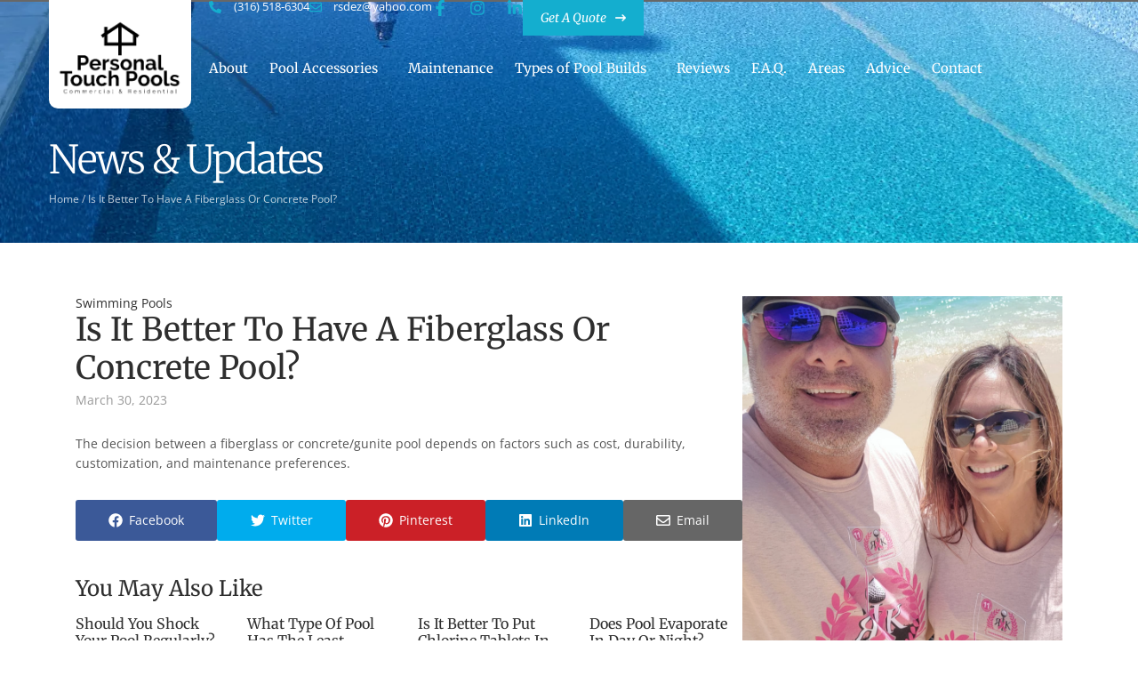

--- FILE ---
content_type: text/html; charset=UTF-8
request_url: https://personaltouchpoolsks.com/is-it-better-to-have-a-fiberglass-or-concrete-pool/
body_size: 39275
content:
<!DOCTYPE html>
<html lang="en-US">
<head>
	<meta charset="UTF-8">
	<meta name="viewport" content="width=device-width, initial-scale=1">
	<link rel="profile" href="http://gmpg.org/xfn/11">
	<meta name='robots' content='index, follow, max-image-preview:large, max-snippet:-1, max-video-preview:-1' />

	<!-- This site is optimized with the Yoast SEO plugin v26.8 - https://yoast.com/product/yoast-seo-wordpress/ -->
	<title>Is It Better To Have A Fiberglass Or Concrete Pool?</title>
	<meta name="description" content="The decision between a fiberglass or concrete/gunite pool depends on factors such as cost, durability, customization, and maintenance preferences." />
	<link rel="canonical" href="https://personaltouchpoolsks.com/is-it-better-to-have-a-fiberglass-or-concrete-pool/" />
	<meta property="og:locale" content="en_US" />
	<meta property="og:type" content="article" />
	<meta property="og:title" content="Is It Better To Have A Fiberglass Or Concrete Pool?" />
	<meta property="og:description" content="The decision between a fiberglass or concrete/gunite pool depends on factors such as cost, durability, customization, and maintenance preferences." />
	<meta property="og:url" content="https://personaltouchpoolsks.com/is-it-better-to-have-a-fiberglass-or-concrete-pool/" />
	<meta property="og:site_name" content="Wichita&#039;s #1 Pool Builders, Maintenance &amp; Cleaning Service" />
	<meta property="article:published_time" content="2023-03-30T05:00:00+00:00" />
	<meta name="author" content="thomas" />
	<meta name="twitter:card" content="summary_large_image" />
	<meta name="twitter:label1" content="Written by" />
	<meta name="twitter:data1" content="thomas" />
	<script type="application/ld+json" class="yoast-schema-graph">{"@context":"https://schema.org","@graph":[{"@type":"Article","@id":"https://personaltouchpoolsks.com/is-it-better-to-have-a-fiberglass-or-concrete-pool/#article","isPartOf":{"@id":"https://personaltouchpoolsks.com/is-it-better-to-have-a-fiberglass-or-concrete-pool/"},"author":{"name":"thomas","@id":"https://personaltouchpoolsks.com/#/schema/person/f6c40b1b3336d4b6136b6f1b754cd380"},"headline":"Is It Better To Have A Fiberglass Or Concrete Pool?","datePublished":"2023-03-30T05:00:00+00:00","mainEntityOfPage":{"@id":"https://personaltouchpoolsks.com/is-it-better-to-have-a-fiberglass-or-concrete-pool/"},"wordCount":30,"commentCount":0,"articleSection":["Swimming Pools"],"inLanguage":"en-US","potentialAction":[{"@type":"CommentAction","name":"Comment","target":["https://personaltouchpoolsks.com/is-it-better-to-have-a-fiberglass-or-concrete-pool/#respond"]}]},{"@type":"WebPage","@id":"https://personaltouchpoolsks.com/is-it-better-to-have-a-fiberglass-or-concrete-pool/","url":"https://personaltouchpoolsks.com/is-it-better-to-have-a-fiberglass-or-concrete-pool/","name":"Is It Better To Have A Fiberglass Or Concrete Pool?","isPartOf":{"@id":"https://personaltouchpoolsks.com/#website"},"datePublished":"2023-03-30T05:00:00+00:00","author":{"@id":"https://personaltouchpoolsks.com/#/schema/person/f6c40b1b3336d4b6136b6f1b754cd380"},"description":"The decision between a fiberglass or concrete/gunite pool depends on factors such as cost, durability, customization, and maintenance preferences.","breadcrumb":{"@id":"https://personaltouchpoolsks.com/is-it-better-to-have-a-fiberglass-or-concrete-pool/#breadcrumb"},"inLanguage":"en-US","potentialAction":[{"@type":"ReadAction","target":["https://personaltouchpoolsks.com/is-it-better-to-have-a-fiberglass-or-concrete-pool/"]}]},{"@type":"BreadcrumbList","@id":"https://personaltouchpoolsks.com/is-it-better-to-have-a-fiberglass-or-concrete-pool/#breadcrumb","itemListElement":[{"@type":"ListItem","position":1,"name":"Home","item":"https://personaltouchpoolsks.com/"},{"@type":"ListItem","position":2,"name":"Is It Better To Have A Fiberglass Or Concrete Pool?"}]},{"@type":"WebSite","@id":"https://personaltouchpoolsks.com/#website","url":"https://personaltouchpoolsks.com/","name":"Wichita&#039;s #1 Pool Builders, Maintenance &amp; Cleaning Service","description":"A Wichita, KS pool building installer, maintenance and cleaning service. We will beat any of our competitor&#039;s pricing.","potentialAction":[{"@type":"SearchAction","target":{"@type":"EntryPoint","urlTemplate":"https://personaltouchpoolsks.com/?s={search_term_string}"},"query-input":{"@type":"PropertyValueSpecification","valueRequired":true,"valueName":"search_term_string"}}],"inLanguage":"en-US"},{"@type":"Person","@id":"https://personaltouchpoolsks.com/#/schema/person/f6c40b1b3336d4b6136b6f1b754cd380","name":"thomas","image":{"@type":"ImageObject","inLanguage":"en-US","@id":"https://personaltouchpoolsks.com/#/schema/person/image/","url":"https://secure.gravatar.com/avatar/656db8c139fd416e4d0deb38f3db8108c1686c5e63ecd315dc3bc73d2b2c9592?s=96&d=mm&r=g","contentUrl":"https://secure.gravatar.com/avatar/656db8c139fd416e4d0deb38f3db8108c1686c5e63ecd315dc3bc73d2b2c9592?s=96&d=mm&r=g","caption":"thomas"}}]}</script>
	<!-- / Yoast SEO plugin. -->


<link rel='dns-prefetch' href='//fonts.googleapis.com' />
<link href='https://fonts.gstatic.com' crossorigin rel='preconnect' />
<link rel="alternate" type="application/rss+xml" title="Wichita&#039;s #1 Pool Builders, Maintenance &amp; Cleaning Service &raquo; Feed" href="https://personaltouchpoolsks.com/feed/" />
<link rel="alternate" type="application/rss+xml" title="Wichita&#039;s #1 Pool Builders, Maintenance &amp; Cleaning Service &raquo; Comments Feed" href="https://personaltouchpoolsks.com/comments/feed/" />
<link rel="alternate" type="application/rss+xml" title="Wichita&#039;s #1 Pool Builders, Maintenance &amp; Cleaning Service &raquo; Is It Better To Have A Fiberglass Or Concrete Pool? Comments Feed" href="https://personaltouchpoolsks.com/is-it-better-to-have-a-fiberglass-or-concrete-pool/feed/" />
<link rel="alternate" title="oEmbed (JSON)" type="application/json+oembed" href="https://personaltouchpoolsks.com/wp-json/oembed/1.0/embed?url=https%3A%2F%2Fpersonaltouchpoolsks.com%2Fis-it-better-to-have-a-fiberglass-or-concrete-pool%2F" />
<link rel="alternate" title="oEmbed (XML)" type="text/xml+oembed" href="https://personaltouchpoolsks.com/wp-json/oembed/1.0/embed?url=https%3A%2F%2Fpersonaltouchpoolsks.com%2Fis-it-better-to-have-a-fiberglass-or-concrete-pool%2F&#038;format=xml" />
<style id='wp-img-auto-sizes-contain-inline-css' type='text/css'>
img:is([sizes=auto i],[sizes^="auto," i]){contain-intrinsic-size:3000px 1500px}
/*# sourceURL=wp-img-auto-sizes-contain-inline-css */
</style>

<style id='wp-emoji-styles-inline-css' type='text/css'>

	img.wp-smiley, img.emoji {
		display: inline !important;
		border: none !important;
		box-shadow: none !important;
		height: 1em !important;
		width: 1em !important;
		margin: 0 0.07em !important;
		vertical-align: -0.1em !important;
		background: none !important;
		padding: 0 !important;
	}
/*# sourceURL=wp-emoji-styles-inline-css */
</style>
<link rel='stylesheet' id='wp-block-library-css' href='https://personaltouchpoolsks.com/wp-includes/css/dist/block-library/style.min.css?ver=6.9' type='text/css' media='all' />
<style id='classic-theme-styles-inline-css' type='text/css'>
/*! This file is auto-generated */
.wp-block-button__link{color:#fff;background-color:#32373c;border-radius:9999px;box-shadow:none;text-decoration:none;padding:calc(.667em + 2px) calc(1.333em + 2px);font-size:1.125em}.wp-block-file__button{background:#32373c;color:#fff;text-decoration:none}
/*# sourceURL=/wp-includes/css/classic-themes.min.css */
</style>
<style id='global-styles-inline-css' type='text/css'>
:root{--wp--preset--aspect-ratio--square: 1;--wp--preset--aspect-ratio--4-3: 4/3;--wp--preset--aspect-ratio--3-4: 3/4;--wp--preset--aspect-ratio--3-2: 3/2;--wp--preset--aspect-ratio--2-3: 2/3;--wp--preset--aspect-ratio--16-9: 16/9;--wp--preset--aspect-ratio--9-16: 9/16;--wp--preset--color--black: #000000;--wp--preset--color--cyan-bluish-gray: #abb8c3;--wp--preset--color--white: #ffffff;--wp--preset--color--pale-pink: #f78da7;--wp--preset--color--vivid-red: #cf2e2e;--wp--preset--color--luminous-vivid-orange: #ff6900;--wp--preset--color--luminous-vivid-amber: #fcb900;--wp--preset--color--light-green-cyan: #7bdcb5;--wp--preset--color--vivid-green-cyan: #00d084;--wp--preset--color--pale-cyan-blue: #8ed1fc;--wp--preset--color--vivid-cyan-blue: #0693e3;--wp--preset--color--vivid-purple: #9b51e0;--wp--preset--gradient--vivid-cyan-blue-to-vivid-purple: linear-gradient(135deg,rgb(6,147,227) 0%,rgb(155,81,224) 100%);--wp--preset--gradient--light-green-cyan-to-vivid-green-cyan: linear-gradient(135deg,rgb(122,220,180) 0%,rgb(0,208,130) 100%);--wp--preset--gradient--luminous-vivid-amber-to-luminous-vivid-orange: linear-gradient(135deg,rgb(252,185,0) 0%,rgb(255,105,0) 100%);--wp--preset--gradient--luminous-vivid-orange-to-vivid-red: linear-gradient(135deg,rgb(255,105,0) 0%,rgb(207,46,46) 100%);--wp--preset--gradient--very-light-gray-to-cyan-bluish-gray: linear-gradient(135deg,rgb(238,238,238) 0%,rgb(169,184,195) 100%);--wp--preset--gradient--cool-to-warm-spectrum: linear-gradient(135deg,rgb(74,234,220) 0%,rgb(151,120,209) 20%,rgb(207,42,186) 40%,rgb(238,44,130) 60%,rgb(251,105,98) 80%,rgb(254,248,76) 100%);--wp--preset--gradient--blush-light-purple: linear-gradient(135deg,rgb(255,206,236) 0%,rgb(152,150,240) 100%);--wp--preset--gradient--blush-bordeaux: linear-gradient(135deg,rgb(254,205,165) 0%,rgb(254,45,45) 50%,rgb(107,0,62) 100%);--wp--preset--gradient--luminous-dusk: linear-gradient(135deg,rgb(255,203,112) 0%,rgb(199,81,192) 50%,rgb(65,88,208) 100%);--wp--preset--gradient--pale-ocean: linear-gradient(135deg,rgb(255,245,203) 0%,rgb(182,227,212) 50%,rgb(51,167,181) 100%);--wp--preset--gradient--electric-grass: linear-gradient(135deg,rgb(202,248,128) 0%,rgb(113,206,126) 100%);--wp--preset--gradient--midnight: linear-gradient(135deg,rgb(2,3,129) 0%,rgb(40,116,252) 100%);--wp--preset--font-size--small: 13px;--wp--preset--font-size--medium: 20px;--wp--preset--font-size--large: 36px;--wp--preset--font-size--x-large: 42px;--wp--preset--spacing--20: 0.44rem;--wp--preset--spacing--30: 0.67rem;--wp--preset--spacing--40: 1rem;--wp--preset--spacing--50: 1.5rem;--wp--preset--spacing--60: 2.25rem;--wp--preset--spacing--70: 3.38rem;--wp--preset--spacing--80: 5.06rem;--wp--preset--shadow--natural: 6px 6px 9px rgba(0, 0, 0, 0.2);--wp--preset--shadow--deep: 12px 12px 50px rgba(0, 0, 0, 0.4);--wp--preset--shadow--sharp: 6px 6px 0px rgba(0, 0, 0, 0.2);--wp--preset--shadow--outlined: 6px 6px 0px -3px rgb(255, 255, 255), 6px 6px rgb(0, 0, 0);--wp--preset--shadow--crisp: 6px 6px 0px rgb(0, 0, 0);}:where(.is-layout-flex){gap: 0.5em;}:where(.is-layout-grid){gap: 0.5em;}body .is-layout-flex{display: flex;}.is-layout-flex{flex-wrap: wrap;align-items: center;}.is-layout-flex > :is(*, div){margin: 0;}body .is-layout-grid{display: grid;}.is-layout-grid > :is(*, div){margin: 0;}:where(.wp-block-columns.is-layout-flex){gap: 2em;}:where(.wp-block-columns.is-layout-grid){gap: 2em;}:where(.wp-block-post-template.is-layout-flex){gap: 1.25em;}:where(.wp-block-post-template.is-layout-grid){gap: 1.25em;}.has-black-color{color: var(--wp--preset--color--black) !important;}.has-cyan-bluish-gray-color{color: var(--wp--preset--color--cyan-bluish-gray) !important;}.has-white-color{color: var(--wp--preset--color--white) !important;}.has-pale-pink-color{color: var(--wp--preset--color--pale-pink) !important;}.has-vivid-red-color{color: var(--wp--preset--color--vivid-red) !important;}.has-luminous-vivid-orange-color{color: var(--wp--preset--color--luminous-vivid-orange) !important;}.has-luminous-vivid-amber-color{color: var(--wp--preset--color--luminous-vivid-amber) !important;}.has-light-green-cyan-color{color: var(--wp--preset--color--light-green-cyan) !important;}.has-vivid-green-cyan-color{color: var(--wp--preset--color--vivid-green-cyan) !important;}.has-pale-cyan-blue-color{color: var(--wp--preset--color--pale-cyan-blue) !important;}.has-vivid-cyan-blue-color{color: var(--wp--preset--color--vivid-cyan-blue) !important;}.has-vivid-purple-color{color: var(--wp--preset--color--vivid-purple) !important;}.has-black-background-color{background-color: var(--wp--preset--color--black) !important;}.has-cyan-bluish-gray-background-color{background-color: var(--wp--preset--color--cyan-bluish-gray) !important;}.has-white-background-color{background-color: var(--wp--preset--color--white) !important;}.has-pale-pink-background-color{background-color: var(--wp--preset--color--pale-pink) !important;}.has-vivid-red-background-color{background-color: var(--wp--preset--color--vivid-red) !important;}.has-luminous-vivid-orange-background-color{background-color: var(--wp--preset--color--luminous-vivid-orange) !important;}.has-luminous-vivid-amber-background-color{background-color: var(--wp--preset--color--luminous-vivid-amber) !important;}.has-light-green-cyan-background-color{background-color: var(--wp--preset--color--light-green-cyan) !important;}.has-vivid-green-cyan-background-color{background-color: var(--wp--preset--color--vivid-green-cyan) !important;}.has-pale-cyan-blue-background-color{background-color: var(--wp--preset--color--pale-cyan-blue) !important;}.has-vivid-cyan-blue-background-color{background-color: var(--wp--preset--color--vivid-cyan-blue) !important;}.has-vivid-purple-background-color{background-color: var(--wp--preset--color--vivid-purple) !important;}.has-black-border-color{border-color: var(--wp--preset--color--black) !important;}.has-cyan-bluish-gray-border-color{border-color: var(--wp--preset--color--cyan-bluish-gray) !important;}.has-white-border-color{border-color: var(--wp--preset--color--white) !important;}.has-pale-pink-border-color{border-color: var(--wp--preset--color--pale-pink) !important;}.has-vivid-red-border-color{border-color: var(--wp--preset--color--vivid-red) !important;}.has-luminous-vivid-orange-border-color{border-color: var(--wp--preset--color--luminous-vivid-orange) !important;}.has-luminous-vivid-amber-border-color{border-color: var(--wp--preset--color--luminous-vivid-amber) !important;}.has-light-green-cyan-border-color{border-color: var(--wp--preset--color--light-green-cyan) !important;}.has-vivid-green-cyan-border-color{border-color: var(--wp--preset--color--vivid-green-cyan) !important;}.has-pale-cyan-blue-border-color{border-color: var(--wp--preset--color--pale-cyan-blue) !important;}.has-vivid-cyan-blue-border-color{border-color: var(--wp--preset--color--vivid-cyan-blue) !important;}.has-vivid-purple-border-color{border-color: var(--wp--preset--color--vivid-purple) !important;}.has-vivid-cyan-blue-to-vivid-purple-gradient-background{background: var(--wp--preset--gradient--vivid-cyan-blue-to-vivid-purple) !important;}.has-light-green-cyan-to-vivid-green-cyan-gradient-background{background: var(--wp--preset--gradient--light-green-cyan-to-vivid-green-cyan) !important;}.has-luminous-vivid-amber-to-luminous-vivid-orange-gradient-background{background: var(--wp--preset--gradient--luminous-vivid-amber-to-luminous-vivid-orange) !important;}.has-luminous-vivid-orange-to-vivid-red-gradient-background{background: var(--wp--preset--gradient--luminous-vivid-orange-to-vivid-red) !important;}.has-very-light-gray-to-cyan-bluish-gray-gradient-background{background: var(--wp--preset--gradient--very-light-gray-to-cyan-bluish-gray) !important;}.has-cool-to-warm-spectrum-gradient-background{background: var(--wp--preset--gradient--cool-to-warm-spectrum) !important;}.has-blush-light-purple-gradient-background{background: var(--wp--preset--gradient--blush-light-purple) !important;}.has-blush-bordeaux-gradient-background{background: var(--wp--preset--gradient--blush-bordeaux) !important;}.has-luminous-dusk-gradient-background{background: var(--wp--preset--gradient--luminous-dusk) !important;}.has-pale-ocean-gradient-background{background: var(--wp--preset--gradient--pale-ocean) !important;}.has-electric-grass-gradient-background{background: var(--wp--preset--gradient--electric-grass) !important;}.has-midnight-gradient-background{background: var(--wp--preset--gradient--midnight) !important;}.has-small-font-size{font-size: var(--wp--preset--font-size--small) !important;}.has-medium-font-size{font-size: var(--wp--preset--font-size--medium) !important;}.has-large-font-size{font-size: var(--wp--preset--font-size--large) !important;}.has-x-large-font-size{font-size: var(--wp--preset--font-size--x-large) !important;}
:where(.wp-block-post-template.is-layout-flex){gap: 1.25em;}:where(.wp-block-post-template.is-layout-grid){gap: 1.25em;}
:where(.wp-block-term-template.is-layout-flex){gap: 1.25em;}:where(.wp-block-term-template.is-layout-grid){gap: 1.25em;}
:where(.wp-block-columns.is-layout-flex){gap: 2em;}:where(.wp-block-columns.is-layout-grid){gap: 2em;}
:root :where(.wp-block-pullquote){font-size: 1.5em;line-height: 1.6;}
/*# sourceURL=global-styles-inline-css */
</style>
<link rel='stylesheet' id='google-font-inter-css' href='https://fonts.googleapis.com/css2?family=Inter%3Awght%40100%3B200%3B300%3B400%3B500%3B600%3B700%3B800%3B900&#038;display=swap&#038;ver=1.0.0' type='text/css' media='all' />
<link rel='stylesheet' id='google-font-cabin-condensed-css' href='https://fonts.googleapis.com/css2?family=Cabin+Condensed%3Awght%40400%3B500%3B600%3B700&#038;display=swap&#038;ver=1.0.0' type='text/css' media='all' />
<link rel='stylesheet' id='aura-prime-main-css' href='https://personaltouchpoolsks.com/wp-content/themes/aura-prime/dist/css/main-962b1281.css?ver=1.0.0' type='text/css' media='all' />
<link rel='stylesheet' id='aura-prime-css' href='https://personaltouchpoolsks.com/wp-content/themes/aura-prime/style.css?ver=1677568449' type='text/css' media='all' />
<link rel='stylesheet' id='elementor-frontend-css' href='https://personaltouchpoolsks.com/wp-content/uploads/elementor/css/custom-frontend.min.css?ver=1769070690' type='text/css' media='all' />
<style id='elementor-frontend-inline-css' type='text/css'>
.elementor-kit-4916{--e-global-color-primary:#6EC1E4;--e-global-color-secondary:#54595F;--e-global-color-text:#7A7A7A;--e-global-color-accent:#61CE70;--e-global-color-57a4144c:#000000;--e-global-color-2b41c6d6:#2E2E2E;--e-global-color-5f34ae2d:#555555;--e-global-color-311e9ab1:#FFFFFF;--e-global-color-9af66e7:#F3F3F3;--e-global-color-66fb1ac9:#FFFFFF;--e-global-color-36e598d4:#14AECF;--e-global-color-171ae579:#FFF;--e-global-color-b2c8f7a:#2A2A2A;--e-global-typography-primary-font-family:"Roboto";--e-global-typography-primary-font-weight:600;--e-global-typography-secondary-font-family:"Roboto Slab";--e-global-typography-secondary-font-weight:400;--e-global-typography-text-font-family:"Roboto";--e-global-typography-text-font-weight:400;--e-global-typography-accent-font-family:"Roboto";--e-global-typography-accent-font-weight:500;}.elementor-kit-4916 e-page-transition{background-color:#FFBC7D;}.elementor-section.elementor-section-boxed > .elementor-container{max-width:1400px;}.e-con{--container-max-width:1400px;--container-default-padding-top:0px;--container-default-padding-right:0px;--container-default-padding-bottom:0px;--container-default-padding-left:0px;}.elementor-widget:not(:last-child){margin-block-end:0px;}.elementor-element{--widgets-spacing:0px 0px;--widgets-spacing-row:0px;--widgets-spacing-column:0px;}{}h1.entry-title{display:var(--page-title-display);}@media(max-width:1639px){.elementor-section.elementor-section-boxed > .elementor-container{max-width:1170px;}.e-con{--container-max-width:1170px;}}@media(max-width:1279px){.elementor-section.elementor-section-boxed > .elementor-container{max-width:960px;}.e-con{--container-max-width:960px;}}@media(max-width:1023px){.elementor-section.elementor-section-boxed > .elementor-container{max-width:704px;}.e-con{--container-max-width:704px;}}@media(max-width:376px){.elementor-section.elementor-section-boxed > .elementor-container{max-width:767px;}.e-con{--container-max-width:767px;}}
.elementor-475 .elementor-element.elementor-element-67e5746{--display:flex;--flex-direction:row;--container-widget-width:initial;--container-widget-height:100%;--container-widget-flex-grow:1;--container-widget-align-self:stretch;--flex-wrap-mobile:wrap;--gap:0px 0px;--row-gap:0px;--column-gap:0px;--padding-top:0px;--padding-bottom:40px;--padding-left:40px;--padding-right:40px;}.elementor-475 .elementor-element.elementor-element-67e5746:not(.elementor-motion-effects-element-type-background), .elementor-475 .elementor-element.elementor-element-67e5746 > .elementor-motion-effects-container > .elementor-motion-effects-layer{background-color:transparent;background-image:linear-gradient(180deg, #00000099 0%, #00000000 100%);}.elementor-475 .elementor-element.elementor-element-67563ea{--display:flex;--gap:0px 0px;--row-gap:0px;--column-gap:0px;--margin-top:0px;--margin-bottom:0px;--margin-left:0px;--margin-right:20px;--z-index:1;}.elementor-475 .elementor-element.elementor-element-67563ea.e-con{--flex-grow:0;--flex-shrink:0;}.elementor-475 .elementor-element.elementor-element-42e91c8{width:auto;max-width:auto;text-align:start;}.elementor-475 .elementor-element.elementor-element-42e91c8 > .elementor-widget-container{background-color:var( --e-global-color-171ae579 );padding:10px 05px 10px 5px;border-radius:0px 0px 10px 10px;}.elementor-475 .elementor-element.elementor-element-42e91c8 img{width:100%;}.elementor-475 .elementor-element.elementor-element-217c7c0{--display:flex;--justify-content:center;--gap:0px 0px;--row-gap:0px;--column-gap:0px;--margin-top:0px;--margin-bottom:0px;--margin-left:20px;--margin-right:0px;}.elementor-475 .elementor-element.elementor-element-8d4957d .aura-hamburger{--aura-bar-color:#FFFFFF;}.elementor-475 .elementor-element.elementor-element-a772e61{--display:flex;--flex-direction:row;--container-widget-width:calc( ( 1 - var( --container-widget-flex-grow ) ) * 100% );--container-widget-height:100%;--container-widget-flex-grow:1;--container-widget-align-self:stretch;--flex-wrap-mobile:wrap;--justify-content:flex-end;--align-items:center;--gap:30px 30px;--row-gap:30px;--column-gap:30px;--z-index:1;}.elementor-475 .elementor-element.elementor-element-67605a9 .elementor-icon-list-items:not(.elementor-inline-items) .elementor-icon-list-item:not(:last-child){padding-block-end:calc(30px/2);}.elementor-475 .elementor-element.elementor-element-67605a9 .elementor-icon-list-items:not(.elementor-inline-items) .elementor-icon-list-item:not(:first-child){margin-block-start:calc(30px/2);}.elementor-475 .elementor-element.elementor-element-67605a9 .elementor-icon-list-items.elementor-inline-items .elementor-icon-list-item{margin-inline:calc(30px/2);}.elementor-475 .elementor-element.elementor-element-67605a9 .elementor-icon-list-items.elementor-inline-items{margin-inline:calc(-30px/2);}.elementor-475 .elementor-element.elementor-element-67605a9 .elementor-icon-list-items.elementor-inline-items .elementor-icon-list-item:after{inset-inline-end:calc(-30px/2);}.elementor-475 .elementor-element.elementor-element-67605a9 .elementor-icon-list-icon i{color:#14AECF;transition:color 0.3s;}.elementor-475 .elementor-element.elementor-element-67605a9 .elementor-icon-list-icon svg{fill:#14AECF;transition:fill 0.3s;}.elementor-475 .elementor-element.elementor-element-67605a9 .elementor-icon-list-item:hover .elementor-icon-list-icon i{color:#FFFFFF;}.elementor-475 .elementor-element.elementor-element-67605a9 .elementor-icon-list-item:hover .elementor-icon-list-icon svg{fill:#FFFFFF;}.elementor-475 .elementor-element.elementor-element-67605a9{--e-icon-list-icon-size:14px;--icon-vertical-offset:0px;}.elementor-475 .elementor-element.elementor-element-67605a9 .elementor-icon-list-icon{padding-inline-end:10px;}.elementor-475 .elementor-element.elementor-element-67605a9 .elementor-icon-list-item > .elementor-icon-list-text, .elementor-475 .elementor-element.elementor-element-67605a9 .elementor-icon-list-item > a{font-size:13px;}.elementor-475 .elementor-element.elementor-element-67605a9 .elementor-icon-list-text{color:#FFFFFF;transition:color 0.3s;}.elementor-475 .elementor-element.elementor-element-7945157{--grid-template-columns:repeat(0, auto);--icon-size:18px;--grid-column-gap:20px;--grid-row-gap:0px;}.elementor-475 .elementor-element.elementor-element-7945157 .elementor-social-icon{background-color:#FFFFFF00;--icon-padding:0em;}.elementor-475 .elementor-element.elementor-element-7945157 .elementor-social-icon i{color:var( --e-global-color-36e598d4 );}.elementor-475 .elementor-element.elementor-element-7945157 .elementor-social-icon svg{fill:var( --e-global-color-36e598d4 );}.elementor-475 .elementor-element.elementor-element-7945157 .elementor-social-icon:hover i{color:var( --e-global-color-171ae579 );}.elementor-475 .elementor-element.elementor-element-7945157 .elementor-social-icon:hover svg{fill:var( --e-global-color-171ae579 );}.elementor-475 .elementor-element.elementor-element-5fa3d88{--display:flex;}.elementor-475 .elementor-element.elementor-element-37634c1 > .elementor-widget-container{margin:18px 0px 0px 0px;}.elementor-475 .elementor-element.elementor-element-37634c1 .elementor-nav-menu .elementor-item{font-family:"Merriweather", Sans-serif;font-size:15px;font-weight:400;line-height:1.2em;}.elementor-475 .elementor-element.elementor-element-37634c1 .elementor-nav-menu--main .elementor-item{color:var( --e-global-color-171ae579 );fill:var( --e-global-color-171ae579 );padding-left:0px;padding-right:0px;padding-top:10px;padding-bottom:10px;}.elementor-475 .elementor-element.elementor-element-37634c1 .elementor-nav-menu--main:not(.e--pointer-framed) .elementor-item:before,
					.elementor-475 .elementor-element.elementor-element-37634c1 .elementor-nav-menu--main:not(.e--pointer-framed) .elementor-item:after{background-color:var( --e-global-color-primary );}.elementor-475 .elementor-element.elementor-element-37634c1 .e--pointer-framed .elementor-item:before,
					.elementor-475 .elementor-element.elementor-element-37634c1 .e--pointer-framed .elementor-item:after{border-color:var( --e-global-color-primary );}.elementor-475 .elementor-element.elementor-element-37634c1 .e--pointer-framed .elementor-item:before{border-width:2px;}.elementor-475 .elementor-element.elementor-element-37634c1 .e--pointer-framed.e--animation-draw .elementor-item:before{border-width:0 0 2px 2px;}.elementor-475 .elementor-element.elementor-element-37634c1 .e--pointer-framed.e--animation-draw .elementor-item:after{border-width:2px 2px 0 0;}.elementor-475 .elementor-element.elementor-element-37634c1 .e--pointer-framed.e--animation-corners .elementor-item:before{border-width:2px 0 0 2px;}.elementor-475 .elementor-element.elementor-element-37634c1 .e--pointer-framed.e--animation-corners .elementor-item:after{border-width:0 2px 2px 0;}.elementor-475 .elementor-element.elementor-element-37634c1 .e--pointer-underline .elementor-item:after,
					 .elementor-475 .elementor-element.elementor-element-37634c1 .e--pointer-overline .elementor-item:before,
					 .elementor-475 .elementor-element.elementor-element-37634c1 .e--pointer-double-line .elementor-item:before,
					 .elementor-475 .elementor-element.elementor-element-37634c1 .e--pointer-double-line .elementor-item:after{height:2px;}.elementor-475 .elementor-element.elementor-element-37634c1{--e-nav-menu-horizontal-menu-item-margin:calc( 35px / 2 );}.elementor-475 .elementor-element.elementor-element-37634c1 .elementor-nav-menu--main:not(.elementor-nav-menu--layout-horizontal) .elementor-nav-menu > li:not(:last-child){margin-bottom:35px;}.elementor-475 .elementor-element.elementor-element-37634c1 .elementor-nav-menu--dropdown a, .elementor-475 .elementor-element.elementor-element-37634c1 .elementor-menu-toggle{color:var( --e-global-color-b2c8f7a );fill:var( --e-global-color-b2c8f7a );}.elementor-475 .elementor-element.elementor-element-37634c1 .elementor-nav-menu--dropdown a:hover,
					.elementor-475 .elementor-element.elementor-element-37634c1 .elementor-nav-menu--dropdown a:focus,
					.elementor-475 .elementor-element.elementor-element-37634c1 .elementor-nav-menu--dropdown a.elementor-item-active,
					.elementor-475 .elementor-element.elementor-element-37634c1 .elementor-nav-menu--dropdown a.highlighted,
					.elementor-475 .elementor-element.elementor-element-37634c1 .elementor-menu-toggle:hover,
					.elementor-475 .elementor-element.elementor-element-37634c1 .elementor-menu-toggle:focus{color:var( --e-global-color-171ae579 );}.elementor-475 .elementor-element.elementor-element-37634c1 .elementor-nav-menu--dropdown a:hover,
					.elementor-475 .elementor-element.elementor-element-37634c1 .elementor-nav-menu--dropdown a:focus,
					.elementor-475 .elementor-element.elementor-element-37634c1 .elementor-nav-menu--dropdown a.elementor-item-active,
					.elementor-475 .elementor-element.elementor-element-37634c1 .elementor-nav-menu--dropdown a.highlighted{background-color:var( --e-global-color-primary );}.elementor-475 .elementor-element.elementor-element-37634c1 .elementor-nav-menu--dropdown .elementor-item, .elementor-475 .elementor-element.elementor-element-37634c1 .elementor-nav-menu--dropdown  .elementor-sub-item{font-family:"Open Sans", Sans-serif;font-size:13px;}.elementor-475 .elementor-element.elementor-element-37634c1 .elementor-nav-menu--main .elementor-nav-menu--dropdown, .elementor-475 .elementor-element.elementor-element-37634c1 .elementor-nav-menu__container.elementor-nav-menu--dropdown{box-shadow:0px 0px 20px 0px rgba(0,0,0,0.5);}.elementor-475 .elementor-element.elementor-element-37634c1 .elementor-nav-menu--main > .elementor-nav-menu > li > .elementor-nav-menu--dropdown, .elementor-475 .elementor-element.elementor-element-37634c1 .elementor-nav-menu__container.elementor-nav-menu--dropdown{margin-top:8px !important;}.elementor-475 .elementor-element.elementor-element-b93a4bb{--display:flex;--flex-direction:column;--container-widget-width:100%;--container-widget-height:initial;--container-widget-flex-grow:0;--container-widget-align-self:initial;--flex-wrap-mobile:wrap;--overlay-opacity:0.3;--margin-top:-160px;--margin-bottom:0px;--margin-left:0px;--margin-right:0px;--padding-top:158px;--padding-bottom:40px;--padding-left:40px;--padding-right:40px;}.elementor-475 .elementor-element.elementor-element-b93a4bb:not(.elementor-motion-effects-element-type-background), .elementor-475 .elementor-element.elementor-element-b93a4bb > .elementor-motion-effects-container > .elementor-motion-effects-layer{background-color:#000000;background-image:url("https://personaltouchpoolsks.com/wp-content/uploads/2023/04/wichita-pool-building-maintenance_14.webp");background-position:center center;background-repeat:no-repeat;background-size:cover;}.elementor-475 .elementor-element.elementor-element-b93a4bb::before, .elementor-475 .elementor-element.elementor-element-b93a4bb > .elementor-background-video-container::before, .elementor-475 .elementor-element.elementor-element-b93a4bb > .e-con-inner > .elementor-background-video-container::before, .elementor-475 .elementor-element.elementor-element-b93a4bb > .elementor-background-slideshow::before, .elementor-475 .elementor-element.elementor-element-b93a4bb > .e-con-inner > .elementor-background-slideshow::before, .elementor-475 .elementor-element.elementor-element-b93a4bb > .elementor-motion-effects-container > .elementor-motion-effects-layer::before{background-color:#000000;--background-overlay:'';}.elementor-475 .elementor-element.elementor-element-94a82df .elementor-heading-title{font-size:44px;font-weight:300;line-height:0.9em;letter-spacing:-2px;color:#FFFFFF;}.elementor-475 .elementor-element.elementor-element-8900414 > .elementor-widget-container{margin:15px 0px 0px 0px;}.elementor-475 .elementor-element.elementor-element-8900414{line-height:1.6em;color:#FFFFFFBF;}.elementor-475 .elementor-element.elementor-element-8900414 a{color:#FFFFFFBF;}.elementor-theme-builder-content-area{height:400px;}.elementor-location-header:before, .elementor-location-footer:before{content:"";display:table;clear:both;}@media(max-width:1639px){.elementor-475 .elementor-element.elementor-element-67563ea{--margin-top:0px;--margin-bottom:0px;--margin-left:0px;--margin-right:0px;}.elementor-475 .elementor-element.elementor-element-42e91c8 img{width:150px;}.elementor-475 .elementor-element.elementor-element-37634c1 .elementor-nav-menu .elementor-item{font-size:15px;}.elementor-475 .elementor-element.elementor-element-37634c1 .elementor-nav-menu--main .elementor-item{padding-left:0px;padding-right:0px;}.elementor-475 .elementor-element.elementor-element-37634c1{--e-nav-menu-horizontal-menu-item-margin:calc( 24px / 2 );}.elementor-475 .elementor-element.elementor-element-37634c1 .elementor-nav-menu--main:not(.elementor-nav-menu--layout-horizontal) .elementor-nav-menu > li:not(:last-child){margin-bottom:24px;}}@media(max-width:1279px){.elementor-475 .elementor-element.elementor-element-67e5746{--padding-top:0px;--padding-bottom:40px;--padding-left:32px;--padding-right:32px;}.elementor-475 .elementor-element.elementor-element-b93a4bb{--padding-top:158px;--padding-bottom:40px;--padding-left:32px;--padding-right:32px;}}@media(max-width:1023px){.elementor-475 .elementor-element.elementor-element-67563ea{--flex-direction:row;--container-widget-width:initial;--container-widget-height:100%;--container-widget-flex-grow:1;--container-widget-align-self:stretch;--flex-wrap-mobile:wrap;--justify-content:space-between;}.elementor-475 .elementor-element.elementor-element-42e91c8 img{width:120px;height:98px;}.elementor-475 .elementor-element.elementor-element-8d4957d .aura-hamburger{margin-left:auto;margin-right:unset;width:30px;height:21px;--aura-bar-width:30px;--aura-bar-height:3px;}.elementor-475 .elementor-element.elementor-element-94a82df .elementor-heading-title{font-size:36px;}}@media(max-width:767px){.elementor-475 .elementor-element.elementor-element-67e5746{--flex-wrap:nowrap;--padding-top:0px;--padding-bottom:15px;--padding-left:20px;--padding-right:20px;}.elementor-475 .elementor-element.elementor-element-b93a4bb{--padding-top:158px;--padding-bottom:40px;--padding-left:20px;--padding-right:20px;}.elementor-475 .elementor-element.elementor-element-94a82df .elementor-heading-title{font-size:27px;}}@media(max-width:376px){.elementor-475 .elementor-element.elementor-element-67563ea{--width:50%;}.elementor-475 .elementor-element.elementor-element-42e91c8 img{width:80px;}.elementor-475 .elementor-element.elementor-element-217c7c0{--width:50%;}}@media(max-width:1023px) and (min-width:377px){.elementor-475 .elementor-element.elementor-element-67563ea{--width:100%;}.elementor-475 .elementor-element.elementor-element-217c7c0{--width:0%;}}/* Start custom CSS for container, class: .elementor-element-67563ea */@media(min-width:1025px){
    .elementor-475 .elementor-element.elementor-element-67563ea{
    width: 100%;
    max-width: max-content;
}
}

@media(max-width:1024px){
        .elementor-475 .elementor-element.elementor-element-67563ea {
    width: 50% !important;
}
}/* End custom CSS */
/* Start custom CSS for nav-menu, class: .elementor-element-37634c1 */.elementor-475 .elementor-element.elementor-element-37634c1 .elementor-widget-container{
    align-items: end;
}

.elementor-475 .elementor-element.elementor-element-37634c1 .elementor-nav-menu{
    justify-content: flex-end;
}/* End custom CSS */
/* Start custom CSS for container, class: .elementor-element-217c7c0 */@media(min-width:1025px){
    .elementor-475 .elementor-element.elementor-element-217c7c0 {
    width: 100%;
}
}

@media(max-width:1024px){
        .elementor-475 .elementor-element.elementor-element-217c7c0 {
    width: 50% !important;
}
}/* End custom CSS */
.elementor-573 .elementor-element.elementor-element-6c057c4{--display:flex;--flex-direction:column;--container-widget-width:calc( ( 1 - var( --container-widget-flex-grow ) ) * 100% );--container-widget-height:initial;--container-widget-flex-grow:0;--container-widget-align-self:initial;--flex-wrap-mobile:wrap;--justify-content:center;--align-items:center;--gap:20px 20px;--row-gap:20px;--column-gap:20px;--overlay-opacity:0.4;--padding-top:70px;--padding-bottom:156px;--padding-left:40px;--padding-right:40px;}.elementor-573 .elementor-element.elementor-element-6c057c4:not(.elementor-motion-effects-element-type-background), .elementor-573 .elementor-element.elementor-element-6c057c4 > .elementor-motion-effects-container > .elementor-motion-effects-layer{background-color:#ffffff;background-image:url("https://personaltouchpoolsks.com/wp-content/uploads/2023/04/HOA-convenant-neighborhood-pool-thumb.png");background-position:0px -381px;background-repeat:no-repeat;background-size:cover;}.elementor-573 .elementor-element.elementor-element-6c057c4::before, .elementor-573 .elementor-element.elementor-element-6c057c4 > .elementor-background-video-container::before, .elementor-573 .elementor-element.elementor-element-6c057c4 > .e-con-inner > .elementor-background-video-container::before, .elementor-573 .elementor-element.elementor-element-6c057c4 > .elementor-background-slideshow::before, .elementor-573 .elementor-element.elementor-element-6c057c4 > .e-con-inner > .elementor-background-slideshow::before, .elementor-573 .elementor-element.elementor-element-6c057c4 > .elementor-motion-effects-container > .elementor-motion-effects-layer::before{background-color:#000000;--background-overlay:'';}.elementor-573 .elementor-element.elementor-element-e711129{text-align:center;}.elementor-573 .elementor-element.elementor-element-e711129 .elementor-heading-title{font-family:"Merriweather", Sans-serif;font-size:24px;line-height:1em;color:#ffffff;}.elementor-573 .elementor-element.elementor-element-2ba01e9{--display:flex;--flex-direction:row;--container-widget-width:initial;--container-widget-height:100%;--container-widget-flex-grow:1;--container-widget-align-self:stretch;--flex-wrap-mobile:wrap;--gap:0px 0px;--row-gap:0px;--column-gap:0px;--margin-top:-96px;--margin-bottom:-43px;--margin-left:0px;--margin-right:0px;--z-index:1;}.elementor-573 .elementor-element.elementor-element-f8562b2{--display:flex;--padding-top:30px;--padding-bottom:30px;--padding-left:40px;--padding-right:40px;}.elementor-573 .elementor-element.elementor-element-f8562b2:not(.elementor-motion-effects-element-type-background), .elementor-573 .elementor-element.elementor-element-f8562b2 > .elementor-motion-effects-container > .elementor-motion-effects-layer{background-color:#f3f3f3;}.elementor-573 .elementor-element.elementor-element-9102b08{--display:flex;--flex-direction:column;--container-widget-width:100%;--container-widget-height:initial;--container-widget-flex-grow:0;--container-widget-align-self:initial;--flex-wrap-mobile:wrap;--gap:20px 20px;--row-gap:20px;--column-gap:20px;}.elementor-573 .elementor-element.elementor-element-82de73d{--display:flex;--gap:0px 0px;--row-gap:0px;--column-gap:0px;}.elementor-573 .elementor-element.elementor-element-e0cfd3e{text-align:start;}.elementor-573 .elementor-element.elementor-element-e0cfd3e .elementor-heading-title{font-family:"Merriweather", Sans-serif;font-size:18px;font-style:italic;line-height:1.3em;color:#2e2e2e;}.elementor-573 .elementor-element.elementor-element-21952e8{--display:flex;--flex-direction:row;--container-widget-width:calc( ( 1 - var( --container-widget-flex-grow ) ) * 100% );--container-widget-height:100%;--container-widget-flex-grow:1;--container-widget-align-self:stretch;--flex-wrap-mobile:wrap;--align-items:center;--gap:60px 60px;--row-gap:60px;--column-gap:60px;}.elementor-573 .elementor-element.elementor-element-35d06fe{--display:flex;--flex-direction:row;--container-widget-width:calc( ( 1 - var( --container-widget-flex-grow ) ) * 100% );--container-widget-height:100%;--container-widget-flex-grow:1;--container-widget-align-self:stretch;--flex-wrap-mobile:wrap;--align-items:center;--gap:60px 60px;--row-gap:60px;--column-gap:60px;}.elementor-573 .elementor-element.elementor-element-35d06fe.e-con{--flex-grow:0;--flex-shrink:0;}.elementor-573 .elementor-element.elementor-element-6503627 .elementor-icon-list-items:not(.elementor-inline-items) .elementor-icon-list-item:not(:last-child){padding-block-end:calc(60px/2);}.elementor-573 .elementor-element.elementor-element-6503627 .elementor-icon-list-items:not(.elementor-inline-items) .elementor-icon-list-item:not(:first-child){margin-block-start:calc(60px/2);}.elementor-573 .elementor-element.elementor-element-6503627 .elementor-icon-list-items.elementor-inline-items .elementor-icon-list-item{margin-inline:calc(60px/2);}.elementor-573 .elementor-element.elementor-element-6503627 .elementor-icon-list-items.elementor-inline-items{margin-inline:calc(-60px/2);}.elementor-573 .elementor-element.elementor-element-6503627 .elementor-icon-list-items.elementor-inline-items .elementor-icon-list-item:after{inset-inline-end:calc(-60px/2);}.elementor-573 .elementor-element.elementor-element-6503627 .elementor-icon-list-icon i{color:#14AECF;transition:color 0.3s;}.elementor-573 .elementor-element.elementor-element-6503627 .elementor-icon-list-icon svg{fill:#14AECF;transition:fill 0.3s;}.elementor-573 .elementor-element.elementor-element-6503627{--e-icon-list-icon-size:14px;--icon-vertical-offset:0px;}.elementor-573 .elementor-element.elementor-element-6503627 .elementor-icon-list-icon{padding-inline-end:10px;}.elementor-573 .elementor-element.elementor-element-6503627 .elementor-icon-list-text{color:#2E2E2E;transition:color 0.3s;}.elementor-573 .elementor-element.elementor-element-6503627 .elementor-icon-list-item:hover .elementor-icon-list-text{color:#14AECF;}.elementor-573 .elementor-element.elementor-element-a67edb6{--grid-template-columns:repeat(0, auto);--icon-size:18px;--grid-column-gap:20px;--grid-row-gap:0px;}.elementor-573 .elementor-element.elementor-element-a67edb6 .elementor-social-icon{background-color:#FFFFFF00;--icon-padding:0em;}.elementor-573 .elementor-element.elementor-element-a67edb6 .elementor-social-icon i{color:var( --e-global-color-36e598d4 );}.elementor-573 .elementor-element.elementor-element-a67edb6 .elementor-social-icon svg{fill:var( --e-global-color-36e598d4 );}.elementor-573 .elementor-element.elementor-element-a67edb6 .elementor-social-icon:hover i{color:#2E2E2E;}.elementor-573 .elementor-element.elementor-element-a67edb6 .elementor-social-icon:hover svg{fill:#2E2E2E;}.elementor-573 .elementor-element.elementor-element-e80498f{--display:flex;--align-items:flex-end;--container-widget-width:calc( ( 1 - var( --container-widget-flex-grow ) ) * 100% );}.elementor-573 .elementor-element.elementor-element-1614844 .elementor-icon-list-items:not(.elementor-inline-items) .elementor-icon-list-item:not(:last-child){padding-block-end:calc(30px/2);}.elementor-573 .elementor-element.elementor-element-1614844 .elementor-icon-list-items:not(.elementor-inline-items) .elementor-icon-list-item:not(:first-child){margin-block-start:calc(30px/2);}.elementor-573 .elementor-element.elementor-element-1614844 .elementor-icon-list-items.elementor-inline-items .elementor-icon-list-item{margin-inline:calc(30px/2);}.elementor-573 .elementor-element.elementor-element-1614844 .elementor-icon-list-items.elementor-inline-items{margin-inline:calc(-30px/2);}.elementor-573 .elementor-element.elementor-element-1614844 .elementor-icon-list-items.elementor-inline-items .elementor-icon-list-item:after{inset-inline-end:calc(-30px/2);}.elementor-573 .elementor-element.elementor-element-1614844 .elementor-icon-list-icon i{color:#14AECF;transition:color 0.3s;}.elementor-573 .elementor-element.elementor-element-1614844 .elementor-icon-list-icon svg{fill:#14AECF;transition:fill 0.3s;}.elementor-573 .elementor-element.elementor-element-1614844{--e-icon-list-icon-size:14px;--icon-vertical-offset:0px;}.elementor-573 .elementor-element.elementor-element-1614844 .elementor-icon-list-icon{padding-inline-end:10px;}.elementor-573 .elementor-element.elementor-element-1614844 .elementor-icon-list-text{color:#2E2E2E;transition:color 0.3s;}.elementor-573 .elementor-element.elementor-element-1614844 .elementor-icon-list-item:hover .elementor-icon-list-text{color:#14AECF;}.elementor-573 .elementor-element.elementor-element-ea14e5b{--display:flex;--flex-direction:row;--container-widget-width:initial;--container-widget-height:100%;--container-widget-flex-grow:1;--container-widget-align-self:stretch;--flex-wrap-mobile:wrap;--justify-content:space-between;--gap:0px 0px;--row-gap:0px;--column-gap:0px;--padding-top:70px;--padding-bottom:30px;--padding-left:40px;--padding-right:40px;}.elementor-573 .elementor-element.elementor-element-ea14e5b:not(.elementor-motion-effects-element-type-background), .elementor-573 .elementor-element.elementor-element-ea14e5b > .elementor-motion-effects-container > .elementor-motion-effects-layer{background-color:#000000;}.elementor-573 .elementor-element.elementor-element-82831d1 .elementor-heading-title{font-family:"Open Sans", Sans-serif;font-size:12px;color:#999999;}.elementor-573 .elementor-element.elementor-element-50bbbc7 .elementor-nav-menu .elementor-item{font-size:12px;}.elementor-573 .elementor-element.elementor-element-50bbbc7 .elementor-nav-menu--main .elementor-item{color:#999999;fill:#999999;padding-left:0px;padding-right:0px;padding-top:0px;padding-bottom:0px;}.elementor-573 .elementor-element.elementor-element-50bbbc7 .elementor-nav-menu--main .elementor-item:hover,
					.elementor-573 .elementor-element.elementor-element-50bbbc7 .elementor-nav-menu--main .elementor-item.elementor-item-active,
					.elementor-573 .elementor-element.elementor-element-50bbbc7 .elementor-nav-menu--main .elementor-item.highlighted,
					.elementor-573 .elementor-element.elementor-element-50bbbc7 .elementor-nav-menu--main .elementor-item:focus{color:#ffffff;fill:#ffffff;}.elementor-573 .elementor-element.elementor-element-50bbbc7 .elementor-nav-menu--main .elementor-item.elementor-item-active{color:#777777;}.elementor-573 .elementor-element.elementor-element-50bbbc7{--e-nav-menu-horizontal-menu-item-margin:calc( 40px / 2 );}.elementor-573 .elementor-element.elementor-element-50bbbc7 .elementor-nav-menu--main:not(.elementor-nav-menu--layout-horizontal) .elementor-nav-menu > li:not(:last-child){margin-bottom:40px;}.elementor-573 .elementor-element.elementor-element-50bbbc7 .elementor-nav-menu--dropdown{background-color:rgba(0,0,0,0);}.elementor-573 .elementor-element.elementor-element-50bbbc7 .elementor-nav-menu--dropdown a:hover,
					.elementor-573 .elementor-element.elementor-element-50bbbc7 .elementor-nav-menu--dropdown a:focus,
					.elementor-573 .elementor-element.elementor-element-50bbbc7 .elementor-nav-menu--dropdown a.elementor-item-active,
					.elementor-573 .elementor-element.elementor-element-50bbbc7 .elementor-nav-menu--dropdown a.highlighted,
					.elementor-573 .elementor-element.elementor-element-50bbbc7 .elementor-menu-toggle:hover,
					.elementor-573 .elementor-element.elementor-element-50bbbc7 .elementor-menu-toggle:focus{color:#ffffff;}.elementor-573 .elementor-element.elementor-element-50bbbc7 .elementor-nav-menu--dropdown a:hover,
					.elementor-573 .elementor-element.elementor-element-50bbbc7 .elementor-nav-menu--dropdown a:focus,
					.elementor-573 .elementor-element.elementor-element-50bbbc7 .elementor-nav-menu--dropdown a.elementor-item-active,
					.elementor-573 .elementor-element.elementor-element-50bbbc7 .elementor-nav-menu--dropdown a.highlighted{background-color:rgba(0,0,0,0);}.elementor-573 .elementor-element.elementor-element-50bbbc7 .elementor-nav-menu--dropdown a.elementor-item-active{color:#777777;background-color:rgba(0,0,0,0);}.elementor-573 .elementor-element.elementor-element-3371735{text-align:end;}.elementor-573 .elementor-element.elementor-element-3371735 .elementor-heading-title{font-family:"Open Sans", Sans-serif;font-size:12px;color:#999999;}.elementor-theme-builder-content-area{height:400px;}.elementor-location-header:before, .elementor-location-footer:before{content:"";display:table;clear:both;}@media(max-width:1279px){.elementor-573 .elementor-element.elementor-element-6c057c4{--padding-top:70px;--padding-bottom:156px;--padding-left:32px;--padding-right:32px;}.elementor-573 .elementor-element.elementor-element-2ba01e9{--padding-top:0px;--padding-bottom:0px;--padding-left:0px;--padding-right:0px;}.elementor-573 .elementor-element.elementor-element-ea14e5b{--padding-top:70px;--padding-bottom:30px;--padding-left:32px;--padding-right:32px;}}@media(max-width:1023px){.elementor-573 .elementor-element.elementor-element-6c057c4:not(.elementor-motion-effects-element-type-background), .elementor-573 .elementor-element.elementor-element-6c057c4 > .elementor-motion-effects-container > .elementor-motion-effects-layer{background-position:0px 0px;}.elementor-573 .elementor-element.elementor-element-6c057c4{--padding-top:40px;--padding-bottom:40px;--padding-left:0px;--padding-right:0px;}.elementor-573 .elementor-element.elementor-element-2ba01e9{--margin-top:0px;--margin-bottom:0px;--margin-left:0px;--margin-right:0px;}.elementor-573 .elementor-element.elementor-element-9102b08{--gap:30px 30px;--row-gap:30px;--column-gap:30px;}.elementor-573 .elementor-element.elementor-element-e0cfd3e{text-align:center;}.elementor-573 .elementor-element.elementor-element-21952e8{--flex-direction:column;--container-widget-width:100%;--container-widget-height:initial;--container-widget-flex-grow:0;--container-widget-align-self:initial;--flex-wrap-mobile:wrap;--gap:30px 30px;--row-gap:30px;--column-gap:30px;}.elementor-573 .elementor-element.elementor-element-35d06fe{--justify-content:center;--gap:30px 30px;--row-gap:30px;--column-gap:30px;}.elementor-573 .elementor-element.elementor-element-6503627 .elementor-icon-list-items:not(.elementor-inline-items) .elementor-icon-list-item:not(:last-child){padding-block-end:calc(30px/2);}.elementor-573 .elementor-element.elementor-element-6503627 .elementor-icon-list-items:not(.elementor-inline-items) .elementor-icon-list-item:not(:first-child){margin-block-start:calc(30px/2);}.elementor-573 .elementor-element.elementor-element-6503627 .elementor-icon-list-items.elementor-inline-items .elementor-icon-list-item{margin-inline:calc(30px/2);}.elementor-573 .elementor-element.elementor-element-6503627 .elementor-icon-list-items.elementor-inline-items{margin-inline:calc(-30px/2);}.elementor-573 .elementor-element.elementor-element-6503627 .elementor-icon-list-items.elementor-inline-items .elementor-icon-list-item:after{inset-inline-end:calc(-30px/2);}.elementor-573 .elementor-element.elementor-element-e80498f{--align-items:center;--container-widget-width:calc( ( 1 - var( --container-widget-flex-grow ) ) * 100% );}.elementor-573 .elementor-element.elementor-element-ea14e5b{--flex-direction:column;--container-widget-width:calc( ( 1 - var( --container-widget-flex-grow ) ) * 100% );--container-widget-height:initial;--container-widget-flex-grow:0;--container-widget-align-self:initial;--flex-wrap-mobile:wrap;--align-items:center;--gap:20px 20px;--row-gap:20px;--column-gap:20px;--padding-top:40px;--padding-bottom:40px;--padding-left:32px;--padding-right:32px;}.elementor-573 .elementor-element.elementor-element-82831d1{text-align:center;}.elementor-573 .elementor-element.elementor-element-3371735{text-align:center;}}@media(max-width:767px){.elementor-573 .elementor-element.elementor-element-6c057c4{--align-items:flex-start;--container-widget-width:calc( ( 1 - var( --container-widget-flex-grow ) ) * 100% );--padding-top:25px;--padding-bottom:25px;--padding-left:20px;--padding-right:20px;}.elementor-573 .elementor-element.elementor-element-e711129 .elementor-heading-title{font-size:18px;}.elementor-573 .elementor-element.elementor-element-f8562b2{--padding-top:25px;--padding-bottom:30px;--padding-left:20px;--padding-right:20px;}.elementor-573 .elementor-element.elementor-element-e0cfd3e{text-align:start;}.elementor-573 .elementor-element.elementor-element-21952e8{--align-items:flex-start;--container-widget-width:calc( ( 1 - var( --container-widget-flex-grow ) ) * 100% );}.elementor-573 .elementor-element.elementor-element-35d06fe{--flex-direction:column;--container-widget-width:calc( ( 1 - var( --container-widget-flex-grow ) ) * 100% );--container-widget-height:initial;--container-widget-flex-grow:0;--container-widget-align-self:initial;--flex-wrap-mobile:wrap;--justify-content:flex-start;--align-items:flex-start;}.elementor-573 .elementor-element.elementor-element-6503627 .elementor-icon-list-items:not(.elementor-inline-items) .elementor-icon-list-item:not(:last-child){padding-block-end:calc(25px/2);}.elementor-573 .elementor-element.elementor-element-6503627 .elementor-icon-list-items:not(.elementor-inline-items) .elementor-icon-list-item:not(:first-child){margin-block-start:calc(25px/2);}.elementor-573 .elementor-element.elementor-element-6503627 .elementor-icon-list-items.elementor-inline-items .elementor-icon-list-item{margin-inline:calc(25px/2);}.elementor-573 .elementor-element.elementor-element-6503627 .elementor-icon-list-items.elementor-inline-items{margin-inline:calc(-25px/2);}.elementor-573 .elementor-element.elementor-element-6503627 .elementor-icon-list-items.elementor-inline-items .elementor-icon-list-item:after{inset-inline-end:calc(-25px/2);}.elementor-573 .elementor-element.elementor-element-e80498f{--align-items:flex-start;--container-widget-width:calc( ( 1 - var( --container-widget-flex-grow ) ) * 100% );}.elementor-573 .elementor-element.elementor-element-ea14e5b{--justify-content:flex-start;--align-items:flex-start;--container-widget-width:calc( ( 1 - var( --container-widget-flex-grow ) ) * 100% );--gap:5px 5px;--row-gap:5px;--column-gap:5px;--padding-top:30px;--padding-bottom:30px;--padding-left:20px;--padding-right:20px;}.elementor-573 .elementor-element.elementor-element-82831d1{text-align:start;}.elementor-573 .elementor-element.elementor-element-50bbbc7 .elementor-nav-menu--main .elementor-item{padding-left:0px;padding-right:0px;padding-top:5px;padding-bottom:5px;}.elementor-573 .elementor-element.elementor-element-50bbbc7{--e-nav-menu-horizontal-menu-item-margin:calc( 0px / 2 );}.elementor-573 .elementor-element.elementor-element-50bbbc7 .elementor-nav-menu--main:not(.elementor-nav-menu--layout-horizontal) .elementor-nav-menu > li:not(:last-child){margin-bottom:0px;}.elementor-573 .elementor-element.elementor-element-3371735{text-align:start;}}@media(max-width:376px){.elementor-573 .elementor-element.elementor-element-6c057c4:not(.elementor-motion-effects-element-type-background), .elementor-573 .elementor-element.elementor-element-6c057c4 > .elementor-motion-effects-container > .elementor-motion-effects-layer{background-position:0px 0px;}.elementor-573 .elementor-element.elementor-element-e711129{text-align:start;}.elementor-573 .elementor-element.elementor-element-e0cfd3e{text-align:start;}.elementor-573 .elementor-element.elementor-element-e0cfd3e .elementor-heading-title{line-height:1.3em;}.elementor-573 .elementor-element.elementor-element-21952e8{--align-items:flex-start;--container-widget-width:calc( ( 1 - var( --container-widget-flex-grow ) ) * 100% );}.elementor-573 .elementor-element.elementor-element-35d06fe{--flex-direction:column;--container-widget-width:calc( ( 1 - var( --container-widget-flex-grow ) ) * 100% );--container-widget-height:initial;--container-widget-flex-grow:0;--container-widget-align-self:initial;--flex-wrap-mobile:wrap;--align-items:flex-start;--gap:25px 25px;--row-gap:25px;--column-gap:25px;}.elementor-573 .elementor-element.elementor-element-e80498f{--align-items:flex-start;--container-widget-width:calc( ( 1 - var( --container-widget-flex-grow ) ) * 100% );}.elementor-573 .elementor-element.elementor-element-82831d1{text-align:start;}.elementor-573 .elementor-element.elementor-element-82831d1 .elementor-heading-title{line-height:1.3em;}.elementor-573 .elementor-element.elementor-element-50bbbc7 .elementor-nav-menu .elementor-item{font-size:12px;}.elementor-573 .elementor-element.elementor-element-50bbbc7 .elementor-nav-menu--dropdown .elementor-item, .elementor-573 .elementor-element.elementor-element-50bbbc7 .elementor-nav-menu--dropdown  .elementor-sub-item{font-size:12px;}.elementor-573 .elementor-element.elementor-element-50bbbc7 .elementor-nav-menu--dropdown a{padding-left:0px;padding-right:0px;padding-top:3px;padding-bottom:3px;}.elementor-573 .elementor-element.elementor-element-3371735{text-align:start;}.elementor-573 .elementor-element.elementor-element-3371735 .elementor-heading-title{line-height:1.3em;}}@media(min-width:377px){.elementor-573 .elementor-element.elementor-element-82de73d{--width:100%;}.elementor-573 .elementor-element.elementor-element-21952e8{--width:100%;}.elementor-573 .elementor-element.elementor-element-35d06fe{--width:56.135%;}}@media(max-width:1279px) and (min-width:377px){.elementor-573 .elementor-element.elementor-element-2ba01e9{--content-width:100%;}}@media(max-width:1023px) and (min-width:377px){.elementor-573 .elementor-element.elementor-element-82de73d{--width:100%;}.elementor-573 .elementor-element.elementor-element-21952e8{--width:100%;}.elementor-573 .elementor-element.elementor-element-35d06fe{--width:100%;}}/* Start custom CSS for icon-list, class: .elementor-element-6503627 */@media(max-width:767px){
.elementor-573 .elementor-element.elementor-element-6503627 .elementor-icon-list-items{
    display: grid;
    gap: 25px;
}
}/* End custom CSS */
/* Start custom CSS for nav-menu, class: .elementor-element-50bbbc7 */@media(max-width:767px){
    .elementor-573 .elementor-element.elementor-element-50bbbc7 ul{
    display: flex;
    flex-direction: column !important;
    self-align: start;
}
}/* End custom CSS */
.elementor-6499 .elementor-element.elementor-element-d465d79{--display:flex;--flex-direction:column;--container-widget-width:100%;--container-widget-height:initial;--container-widget-flex-grow:0;--container-widget-align-self:initial;--flex-wrap-mobile:wrap;--padding-top:40px;--padding-bottom:40px;--padding-left:40px;--padding-right:40px;}.elementor-6499 .elementor-element.elementor-element-acc8874{--display:flex;--flex-direction:row;--container-widget-width:calc( ( 1 - var( --container-widget-flex-grow ) ) * 100% );--container-widget-height:100%;--container-widget-flex-grow:1;--container-widget-align-self:stretch;--flex-wrap-mobile:wrap;--justify-content:center;--align-items:center;}.elementor-6499 .elementor-element.elementor-element-ad7ab33{width:auto;max-width:auto;text-align:center;}.elementor-6499 .elementor-element.elementor-element-ad7ab33 > .elementor-widget-container{padding:10px 0px 10px 0px;}.elementor-6499 .elementor-element.elementor-element-ad7ab33.elementor-element{--align-self:center;}.elementor-6499 .elementor-element.elementor-element-ad7ab33 img{width:100%;max-width:100%;}.elementor-6499 .elementor-element.elementor-element-69b2e6a > .elementor-widget-container{margin:25px 0px 0px 0px;}.elementor-6499 .elementor-element.elementor-element-69b2e6a .aura-nav-accordion{--aura-level-1-color:#555555;--aura-level-2-color:#555555;--aura-level-2-background-color:#02010100;}.elementor-6499 .elementor-element.elementor-element-ad20e90 > .elementor-widget-container{margin:50px 0px 0px 0px;}.elementor-6499 .elementor-element.elementor-element-ad20e90{text-align:start;}.elementor-6499 .elementor-element.elementor-element-ad20e90 .elementor-heading-title{font-family:"Merriweather", Sans-serif;font-size:18px;font-style:italic;line-height:1.3em;color:#2e2e2e;}.elementor-6499 .elementor-element.elementor-element-ea2a9f9 > .elementor-widget-container{margin:20px 0px 0px 0px;}.elementor-6499 .elementor-element.elementor-element-ea2a9f9 .elementor-icon-list-items:not(.elementor-inline-items) .elementor-icon-list-item:not(:last-child){padding-block-end:calc(10px/2);}.elementor-6499 .elementor-element.elementor-element-ea2a9f9 .elementor-icon-list-items:not(.elementor-inline-items) .elementor-icon-list-item:not(:first-child){margin-block-start:calc(10px/2);}.elementor-6499 .elementor-element.elementor-element-ea2a9f9 .elementor-icon-list-items.elementor-inline-items .elementor-icon-list-item{margin-inline:calc(10px/2);}.elementor-6499 .elementor-element.elementor-element-ea2a9f9 .elementor-icon-list-items.elementor-inline-items{margin-inline:calc(-10px/2);}.elementor-6499 .elementor-element.elementor-element-ea2a9f9 .elementor-icon-list-items.elementor-inline-items .elementor-icon-list-item:after{inset-inline-end:calc(-10px/2);}.elementor-6499 .elementor-element.elementor-element-ea2a9f9 .elementor-icon-list-icon i{color:#14AECF;transition:color 0.3s;}.elementor-6499 .elementor-element.elementor-element-ea2a9f9 .elementor-icon-list-icon svg{fill:#14AECF;transition:fill 0.3s;}.elementor-6499 .elementor-element.elementor-element-ea2a9f9 .elementor-icon-list-item:hover .elementor-icon-list-icon i{color:#FFFFFF;}.elementor-6499 .elementor-element.elementor-element-ea2a9f9 .elementor-icon-list-item:hover .elementor-icon-list-icon svg{fill:#FFFFFF;}.elementor-6499 .elementor-element.elementor-element-ea2a9f9{--e-icon-list-icon-size:14px;--icon-vertical-offset:0px;}.elementor-6499 .elementor-element.elementor-element-ea2a9f9 .elementor-icon-list-icon{padding-inline-end:10px;}.elementor-6499 .elementor-element.elementor-element-ea2a9f9 .elementor-icon-list-item > .elementor-icon-list-text, .elementor-6499 .elementor-element.elementor-element-ea2a9f9 .elementor-icon-list-item > a{font-size:14px;}.elementor-6499 .elementor-element.elementor-element-ea2a9f9 .elementor-icon-list-text{color:#2E2E2E;transition:color 0.3s;}.elementor-6499 .elementor-element.elementor-element-4391ada{--grid-template-columns:repeat(0, auto);--icon-size:18px;--grid-column-gap:20px;--grid-row-gap:0px;}.elementor-6499 .elementor-element.elementor-element-4391ada > .elementor-widget-container{margin:20px 0px 0px 0px;}.elementor-6499 .elementor-element.elementor-element-4391ada .elementor-social-icon{background-color:#FFFFFF00;--icon-padding:0em;}.elementor-6499 .elementor-element.elementor-element-4391ada .elementor-social-icon i{color:var( --e-global-color-36e598d4 );}.elementor-6499 .elementor-element.elementor-element-4391ada .elementor-social-icon svg{fill:var( --e-global-color-36e598d4 );}.elementor-6499 .elementor-element.elementor-element-4391ada .elementor-social-icon:hover i{color:#2E2E2E;}.elementor-6499 .elementor-element.elementor-element-4391ada .elementor-social-icon:hover svg{fill:#2E2E2E;}@media(max-width:1023px){.elementor-6499 .elementor-element.elementor-element-ad20e90 > .elementor-widget-container{margin:30px 0px 0px 0px;}}@media(min-width:377px){.elementor-6499 .elementor-element.elementor-element-acc8874{--width:100%;}}@media(max-width:376px){.elementor-6499 .elementor-element.elementor-element-ad7ab33 img{width:80px;}.elementor-6499 .elementor-element.elementor-element-ad20e90 > .elementor-widget-container{margin:25px 0px 0px 0px;}.elementor-6499 .elementor-element.elementor-element-ad20e90 .elementor-heading-title{line-height:1.3em;}}/* Start custom CSS for aura-theme-accordion-menu, class: .elementor-element-69b2e6a */.elementor-6499 .elementor-element.elementor-element-69b2e6a li{
    font-family: "Merriweather", Helvetica, Arial, sans-serif;
    font-size: 14px;
    font-weight: 400;
    color: #2e2e2e;
    line-height: 1.6;
}/* End custom CSS */
.elementor-6503 .elementor-element.elementor-element-c81d702{--display:flex;--flex-direction:column;--container-widget-width:100%;--container-widget-height:initial;--container-widget-flex-grow:0;--container-widget-align-self:initial;--flex-wrap-mobile:wrap;}.elementor-6503 .elementor-element.elementor-element-07cb8dd img{height:450px;object-fit:cover;object-position:center center;}.elementor-6503 .elementor-element.elementor-element-6c585b2{--display:flex;--margin-top:40px;--margin-bottom:0px;--margin-left:0px;--margin-right:0px;--padding-top:25px;--padding-bottom:25px;--padding-left:25px;--padding-right:25px;}.elementor-6503 .elementor-element.elementor-element-6c585b2:not(.elementor-motion-effects-element-type-background), .elementor-6503 .elementor-element.elementor-element-6c585b2 > .elementor-motion-effects-container > .elementor-motion-effects-layer{background-color:#F3F3F3;}.elementor-6503 .elementor-element.elementor-element-6f2c337 .elementor-heading-title{font-size:18px;font-weight:600;line-height:1.2em;color:#2E2E2E;}.elementor-6503 .elementor-element.elementor-element-86daabb > .elementor-widget-container{margin:15px 0px 0px 0px;}.elementor-6503 .elementor-element.elementor-element-592dbc0 > .elementor-widget-container{margin:40px 0px 0px 0px;}.elementor-6503 .elementor-element.elementor-element-592dbc0 .elementor-heading-title{font-size:18px;line-height:1.3em;color:#2E2E2E;}.elementor-6503 .elementor-element.elementor-element-45f021b > .elementor-widget-container{margin:15px 0px 0px 0px;}
/*# sourceURL=elementor-frontend-inline-css */
</style>
<link rel='stylesheet' id='widget-image-css' href='https://personaltouchpoolsks.com/wp-content/plugins/elementor/assets/css/widget-image.min.css?ver=3.34.2' type='text/css' media='all' />
<link rel='stylesheet' id='widget-icon-list-css' href='https://personaltouchpoolsks.com/wp-content/uploads/elementor/css/custom-widget-icon-list.min.css?ver=1769070690' type='text/css' media='all' />
<link rel='stylesheet' id='widget-social-icons-css' href='https://personaltouchpoolsks.com/wp-content/plugins/elementor/assets/css/widget-social-icons.min.css?ver=3.34.2' type='text/css' media='all' />
<link rel='stylesheet' id='e-apple-webkit-css' href='https://personaltouchpoolsks.com/wp-content/uploads/elementor/css/custom-apple-webkit.min.css?ver=1769070690' type='text/css' media='all' />
<link rel='stylesheet' id='widget-nav-menu-css' href='https://personaltouchpoolsks.com/wp-content/uploads/elementor/css/custom-pro-widget-nav-menu.min.css?ver=1769070690' type='text/css' media='all' />
<link rel='stylesheet' id='widget-heading-css' href='https://personaltouchpoolsks.com/wp-content/plugins/elementor/assets/css/widget-heading.min.css?ver=3.34.2' type='text/css' media='all' />
<link rel='stylesheet' id='widget-breadcrumbs-css' href='https://personaltouchpoolsks.com/wp-content/plugins/elementor-pro/assets/css/widget-breadcrumbs.min.css?ver=3.34.1' type='text/css' media='all' />
<link rel='stylesheet' id='font-awesome-5-all-css' href='https://personaltouchpoolsks.com/wp-content/plugins/elementor/assets/lib/font-awesome/css/all.min.css?ver=3.34.2' type='text/css' media='all' />
<link rel='stylesheet' id='font-awesome-4-shim-css' href='https://personaltouchpoolsks.com/wp-content/plugins/elementor/assets/lib/font-awesome/css/v4-shims.min.css?ver=3.34.2' type='text/css' media='all' />
<link rel='stylesheet' id='elementor-gf-local-roboto-css' href='https://personaltouchpoolsks.com/wp-content/uploads/elementor/google-fonts/css/roboto.css?ver=1742282250' type='text/css' media='all' />
<link rel='stylesheet' id='elementor-gf-local-robotoslab-css' href='https://personaltouchpoolsks.com/wp-content/uploads/elementor/google-fonts/css/robotoslab.css?ver=1742282259' type='text/css' media='all' />
<link rel='stylesheet' id='elementor-gf-local-merriweather-css' href='https://personaltouchpoolsks.com/wp-content/uploads/elementor/google-fonts/css/merriweather.css?ver=1742282271' type='text/css' media='all' />
<link rel='stylesheet' id='elementor-gf-local-opensans-css' href='https://personaltouchpoolsks.com/wp-content/uploads/elementor/google-fonts/css/opensans.css?ver=1742282291' type='text/css' media='all' />
<script type="text/javascript" src="https://personaltouchpoolsks.com/wp-includes/js/jquery/jquery.min.js?ver=3.7.1" id="jquery-core-js"></script>
<script type="text/javascript" src="https://personaltouchpoolsks.com/wp-includes/js/jquery/jquery-migrate.min.js?ver=3.4.1" id="jquery-migrate-js"></script>
<script type="text/javascript" src="https://personaltouchpoolsks.com/wp-content/plugins/elementor/assets/lib/font-awesome/js/v4-shims.min.js?ver=3.34.2" id="font-awesome-4-shim-js"></script>
<link rel="https://api.w.org/" href="https://personaltouchpoolsks.com/wp-json/" /><link rel="alternate" title="JSON" type="application/json" href="https://personaltouchpoolsks.com/wp-json/wp/v2/posts/7652" /><link rel="EditURI" type="application/rsd+xml" title="RSD" href="https://personaltouchpoolsks.com/xmlrpc.php?rsd" />
<meta name="generator" content="WordPress 6.9" />
<link rel='shortlink' href='https://personaltouchpoolsks.com/?p=7652' />
<meta name="generator" content="Elementor 3.34.2; features: e_font_icon_svg, additional_custom_breakpoints; settings: css_print_method-internal, google_font-enabled, font_display-auto">
			<style>
				.e-con.e-parent:nth-of-type(n+4):not(.e-lazyloaded):not(.e-no-lazyload),
				.e-con.e-parent:nth-of-type(n+4):not(.e-lazyloaded):not(.e-no-lazyload) * {
					background-image: none !important;
				}
				@media screen and (max-height: 1024px) {
					.e-con.e-parent:nth-of-type(n+3):not(.e-lazyloaded):not(.e-no-lazyload),
					.e-con.e-parent:nth-of-type(n+3):not(.e-lazyloaded):not(.e-no-lazyload) * {
						background-image: none !important;
					}
				}
				@media screen and (max-height: 640px) {
					.e-con.e-parent:nth-of-type(n+2):not(.e-lazyloaded):not(.e-no-lazyload),
					.e-con.e-parent:nth-of-type(n+2):not(.e-lazyloaded):not(.e-no-lazyload) * {
						background-image: none !important;
					}
				}
			</style>
					<style type="text/css" id="wp-custom-css">
			/* Form Button */
.aura-wsform-button#wsf-1-field-wrapper-7 {
    text-align: center;
}

.aura-wsform-button button{
	justify-content:center;
padding:12px 20px !important;
}

.aura-wsform-button button::after{
  content: "\f30b";
    font-family: "Font Awesome 5 Free";
	margin-left:10px;
    font-weight: 900;
    font-style: normal;
}

.aura-wsform-button:hover button{
	background-color: #2e2e2e !important;
	border-color:#2e2e2e !important;
}

/* Header */
header {
	  z-index: 1;
    position: relative;
}

/* Button : add style */
.aura-button{
	font-style: italic;
}

/* Remove padding left from icon list */
.elementor-icon-list-text {
   padding-left: 0px !important;
}

/* mobile menu */
.aura-nav-accordion>ul>li>a {
    font-weight: 400;
}

.aura-nav-accordion>ul {
    --aura-gap-block: 10px;
}
		</style>
		<style id="kirki-inline-styles">:root{--aura-g-body-link-color:#14aecf;--aura-g-primary-contrast-color:#fff;--aura-g-title-text-color:#2e2e2e;--aura-g-title-link-color:#2e2e2e;--aura-g-title-hover-color:rgba(46, 46, 46, 0.48);--aura-g-body-text-color:#555;--aura-g-body-hover-color:rgba(84, 84, 84, 0.46);--aura-g-body-light-color:#999;--aura-g-body-muted-color:#bbb;--aura-g-body-background-color:#fff;--aura-g-light-background-color:#f2f2f2;--aura-g-modal-background-color:rgba(0, 0, 0, 0.9);--aura-g-border-color:#ddd;--aura-g-body-font-family:Open Sans;--aura-g-body-font-size:14px;--aura-g-h1-font-family:Merriweather;--aura-g-h2-font-family:Merriweather;--aura-g-h3-font-family:Merriweather;--aura-g-h4-font-family:Merriweather;--aura-g-h5-font-family:Merriweather;--aura-g-h6-font-family:Merriweather;--aura-g-button-1-color:#fff;--aura-g-button-1-background-color:#14aecf;--aura-g-button-1-border-color:#14aecf;--aura-g-button-1-hover-color:#fff;--aura-g-button-1-hover-background-color:#2e2e2e;--aura-g-button-1-hover-border-color:#2e2e2e;--aura-g-button-1-font-family:Merriweather;--aura-g-button-1-font-size:14px;--aura-g-button-1-line-height:1.2;--aura-g-button-1-letter-spacing:0px;--aura-g-button-1-padding-top:12px;--aura-g-button-1-padding-right:20px;--aura-g-button-1-padding-bottom:12px;--aura-g-button-1-padding-left:20px;--aura-g-button-1-border-top-width:0px;--aura-g-button-1-border-right-width:0px;--aura-g-button-1-border-bottom-width:0px;--aura-g-button-1-border-left-width:0px;--aura-g-button-1-border-top-left-radius:0px;--aura-g-button-1-border-top-right-radius:0px;--aura-g-button-1-border-bottom-left-radius:0px;--aura-g-button-1-border-bottom-right-radius:0px;--aura-g-button-1-icon-image:url(https://personaltouchpoolsks.com/wp-content/uploads/2023/03/arrow-right-long-solid.png);--aura-g-button-1-icon-color:#fff;--aura-g-button-1-hover-icon-color:#fff;--aura-g-button-1-icon-width:12px;--aura-g-button-1-icon-height:14px;--aura-g-button-1-icon-gap:10px;--aura-g-button-2-color:#14aecf;--aura-g-button-2-background-color:rgba(0,0,0,0);--aura-g-button-2-border-color:rgba(0,0,0,0);--aura-g-button-2-hover-color:#2e2e2e;--aura-g-button-2-hover-background-color:rgba(0,0,0,0);--aura-g-button-2-hover-border-color:rgba(0,0,0,0);--aura-g-button-2-font-family:Merriweather;--aura-g-button-2-font-size:14px;--aura-g-button-2-line-height:1.2;--aura-g-button-2-padding-top:0;--aura-g-button-2-padding-right:0;--aura-g-button-2-padding-bottom:0;--aura-g-button-2-padding-left:0;--aura-g-button-2-border-top-width:0px;--aura-g-button-2-border-right-width:0px;--aura-g-button-2-border-bottom-width:0px;--aura-g-button-2-border-left-width:0px;--aura-g-button-2-border-top-left-radius:0px;--aura-g-button-2-border-top-right-radius:0px;--aura-g-button-2-border-bottom-left-radius:0px;--aura-g-button-2-border-bottom-right-radius:0px;--aura-g-button-2-icon-image:url(https://personaltouchpoolsks.com/wp-content/uploads/2023/03/arrow-right-long-solid.png);--aura-g-button-2-icon-color:#14aecf;--aura-g-button-2-hover-icon-color:#2e2e2e;--aura-g-button-2-icon-width:12px;--aura-g-button-2-icon-height:14px;--aura-g-button-2-icon-gap:10px;--aura-g-button-3-color:#fff;--aura-g-button-3-background-color:#0274be;--aura-g-button-3-border-color:#0274be;--aura-g-button-3-hover-color:#fff;--aura-g-button-3-hover-background-color:#333;--aura-g-button-3-hover-border-color:#333;--aura-g-button-3-font-family:Inter;--aura-g-button-3-font-size:18px;--aura-g-button-3-line-height:1.2;--aura-g-button-3-letter-spacing:0px;--aura-g-button-3-padding-top:19px;--aura-g-button-3-padding-right:30px;--aura-g-button-3-padding-bottom:19px;--aura-g-button-3-padding-left:30px;--aura-g-button-3-border-top-width:0px;--aura-g-button-3-border-right-width:0px;--aura-g-button-3-border-bottom-width:0px;--aura-g-button-3-border-left-width:0px;--aura-g-button-3-border-top-left-radius:3px;--aura-g-button-3-border-top-right-radius:3px;--aura-g-button-3-border-bottom-left-radius:3px;--aura-g-button-3-border-bottom-right-radius:3px;--aura-g-button-3-icon-color:#fff;--aura-g-button-3-hover-icon-color:#fff;--aura-g-button-3-icon-width:15px;--aura-g-button-3-icon-height:13px;--aura-g-button-3-icon-gap:7px;--aura-g-button-3-icon-offset:0px;--aura-g-content-gap-top:50px;--aura-g-body-font-weight:400;--aura-g-body-font-style:normal;--aura-g-h1-font-weight:400;--aura-g-h1-font-style:normal;--aura-g-h2-font-weight:400;--aura-g-h2-font-style:normal;--aura-g-h3-font-weight:400;--aura-g-h3-font-style:normal;--aura-g-h4-font-weight:400;--aura-g-h4-font-style:normal;--aura-g-h5-font-weight:400;--aura-g-h5-font-style:normal;--aura-g-h6-font-weight:400;--aura-g-h6-font-style:normal;--aura-g-button-1-font-weight:400;--aura-g-button-1-font-style:normal;--aura-g-button-2-font-weight:400;--aura-g-button-2-font-style:normal;--aura-g-button-3-font-weight:400;--aura-g-button-3-font-style:normal;--aura-g-label-font-weight:400;--aura-g-label-font-style:normal;--aura-g-field-font-weight:400;--aura-g-field-font-style:normal;--aura-g-submit-font-weight:400;--aura-g-submit-font-style:normal;}.aura-formatted-content{--aura-g-h1-font-size:36px;--aura-g-h2-font-size:27px;--aura-g-h3-font-size:21px;--aura-g-h3-line-height:1.2;--aura-g-h3-letter-spacing:0px;--aura-g-h4-font-size:18px;--aura-g-h4-line-height:1.2;--aura-g-h4-letter-spacing:0px;--aura-g-h5-font-size:18px;--aura-g-h5-line-height:1.2;--aura-g-h5-letter-spacing:0px;--aura-g-h6-font-size:18px;--aura-g-h6-line-height:1.2;--aura-g-h6-letter-spacing:0px;}.aura-formatted-content :where(blockquote){color:#111;background-color:rgba(255,255,255,0);border-color:#0274be;font-family:inherit;font-size:18px;padding-top:15px;padding-right:0;padding-bottom:15px;padding-left:20px;border-top-width:0px;border-right-width:0px;border-bottom-width:0px;border-left-width:2px;border-style:solid;border-top-left-radius:0px;border-top-right-radius:0px;border-bottom-left-radius:0px;border-bottom-right-radius:0px;font-weight:400;font-style:italic;}@media (max-width: 1279px){:root{--aura-g-button-1-font-size:14px;--aura-g-button-1-padding-top:12px;--aura-g-button-1-padding-right:20px;--aura-g-button-1-padding-bottom:12px;--aura-g-button-1-padding-left:20px;--aura-g-button-2-font-size:14px;--aura-g-button-2-padding-top:0px;--aura-g-button-2-padding-right:0px;--aura-g-button-2-padding-bottom:0px;--aura-g-button-2-padding-left:0px;--aura-g-button-3-font-size:16px;--aura-g-button-3-padding-top:15px;--aura-g-button-3-padding-right:25px;--aura-g-button-3-padding-bottom:15px;--aura-g-button-3-padding-left:25px;}.aura-formatted-content{--aura-g-h1-font-size:36px;--aura-g-h2-font-size:27px;--aura-g-h3-font-size:18px;--aura-g-h3-line-height:1.2;--aura-g-h3-letter-spacing:0px;--aura-g-h4-font-size:18px;--aura-g-h4-line-height:1.2;--aura-g-h4-letter-spacing:0px;--aura-g-h5-font-size:18px;--aura-g-h5-line-height:1.2;--aura-g-h5-letter-spacing:0px;--aura-g-h6-font-size:18px;--aura-g-h6-line-height:1.2;--aura-g-h6-letter-spacing:0px;}}@media (min-width: 768px){:root{--aura-g-content-gap-top:60px;--aura-g-content-gap-bottom:60px;}}@media (min-width: 1640px){:root{--aura-g-content-gap-top:80px;--aura-g-content-gap-bottom:80px;}}/* cyrillic-ext */
@font-face {
  font-family: 'Open Sans';
  font-style: italic;
  font-weight: 400;
  font-stretch: 100%;
  font-display: swap;
  src: url(https://personaltouchpoolsks.com/wp-content/fonts/open-sans/memtYaGs126MiZpBA-UFUIcVXSCEkx2cmqvXlWqWtE6F15M.woff2) format('woff2');
  unicode-range: U+0460-052F, U+1C80-1C8A, U+20B4, U+2DE0-2DFF, U+A640-A69F, U+FE2E-FE2F;
}
/* cyrillic */
@font-face {
  font-family: 'Open Sans';
  font-style: italic;
  font-weight: 400;
  font-stretch: 100%;
  font-display: swap;
  src: url(https://personaltouchpoolsks.com/wp-content/fonts/open-sans/memtYaGs126MiZpBA-UFUIcVXSCEkx2cmqvXlWqWvU6F15M.woff2) format('woff2');
  unicode-range: U+0301, U+0400-045F, U+0490-0491, U+04B0-04B1, U+2116;
}
/* greek-ext */
@font-face {
  font-family: 'Open Sans';
  font-style: italic;
  font-weight: 400;
  font-stretch: 100%;
  font-display: swap;
  src: url(https://personaltouchpoolsks.com/wp-content/fonts/open-sans/memtYaGs126MiZpBA-UFUIcVXSCEkx2cmqvXlWqWtU6F15M.woff2) format('woff2');
  unicode-range: U+1F00-1FFF;
}
/* greek */
@font-face {
  font-family: 'Open Sans';
  font-style: italic;
  font-weight: 400;
  font-stretch: 100%;
  font-display: swap;
  src: url(https://personaltouchpoolsks.com/wp-content/fonts/open-sans/memtYaGs126MiZpBA-UFUIcVXSCEkx2cmqvXlWqWuk6F15M.woff2) format('woff2');
  unicode-range: U+0370-0377, U+037A-037F, U+0384-038A, U+038C, U+038E-03A1, U+03A3-03FF;
}
/* hebrew */
@font-face {
  font-family: 'Open Sans';
  font-style: italic;
  font-weight: 400;
  font-stretch: 100%;
  font-display: swap;
  src: url(https://personaltouchpoolsks.com/wp-content/fonts/open-sans/memtYaGs126MiZpBA-UFUIcVXSCEkx2cmqvXlWqWu06F15M.woff2) format('woff2');
  unicode-range: U+0307-0308, U+0590-05FF, U+200C-2010, U+20AA, U+25CC, U+FB1D-FB4F;
}
/* math */
@font-face {
  font-family: 'Open Sans';
  font-style: italic;
  font-weight: 400;
  font-stretch: 100%;
  font-display: swap;
  src: url(https://personaltouchpoolsks.com/wp-content/fonts/open-sans/memtYaGs126MiZpBA-UFUIcVXSCEkx2cmqvXlWqWxU6F15M.woff2) format('woff2');
  unicode-range: U+0302-0303, U+0305, U+0307-0308, U+0310, U+0312, U+0315, U+031A, U+0326-0327, U+032C, U+032F-0330, U+0332-0333, U+0338, U+033A, U+0346, U+034D, U+0391-03A1, U+03A3-03A9, U+03B1-03C9, U+03D1, U+03D5-03D6, U+03F0-03F1, U+03F4-03F5, U+2016-2017, U+2034-2038, U+203C, U+2040, U+2043, U+2047, U+2050, U+2057, U+205F, U+2070-2071, U+2074-208E, U+2090-209C, U+20D0-20DC, U+20E1, U+20E5-20EF, U+2100-2112, U+2114-2115, U+2117-2121, U+2123-214F, U+2190, U+2192, U+2194-21AE, U+21B0-21E5, U+21F1-21F2, U+21F4-2211, U+2213-2214, U+2216-22FF, U+2308-230B, U+2310, U+2319, U+231C-2321, U+2336-237A, U+237C, U+2395, U+239B-23B7, U+23D0, U+23DC-23E1, U+2474-2475, U+25AF, U+25B3, U+25B7, U+25BD, U+25C1, U+25CA, U+25CC, U+25FB, U+266D-266F, U+27C0-27FF, U+2900-2AFF, U+2B0E-2B11, U+2B30-2B4C, U+2BFE, U+3030, U+FF5B, U+FF5D, U+1D400-1D7FF, U+1EE00-1EEFF;
}
/* symbols */
@font-face {
  font-family: 'Open Sans';
  font-style: italic;
  font-weight: 400;
  font-stretch: 100%;
  font-display: swap;
  src: url(https://personaltouchpoolsks.com/wp-content/fonts/open-sans/memtYaGs126MiZpBA-UFUIcVXSCEkx2cmqvXlWqW106F15M.woff2) format('woff2');
  unicode-range: U+0001-000C, U+000E-001F, U+007F-009F, U+20DD-20E0, U+20E2-20E4, U+2150-218F, U+2190, U+2192, U+2194-2199, U+21AF, U+21E6-21F0, U+21F3, U+2218-2219, U+2299, U+22C4-22C6, U+2300-243F, U+2440-244A, U+2460-24FF, U+25A0-27BF, U+2800-28FF, U+2921-2922, U+2981, U+29BF, U+29EB, U+2B00-2BFF, U+4DC0-4DFF, U+FFF9-FFFB, U+10140-1018E, U+10190-1019C, U+101A0, U+101D0-101FD, U+102E0-102FB, U+10E60-10E7E, U+1D2C0-1D2D3, U+1D2E0-1D37F, U+1F000-1F0FF, U+1F100-1F1AD, U+1F1E6-1F1FF, U+1F30D-1F30F, U+1F315, U+1F31C, U+1F31E, U+1F320-1F32C, U+1F336, U+1F378, U+1F37D, U+1F382, U+1F393-1F39F, U+1F3A7-1F3A8, U+1F3AC-1F3AF, U+1F3C2, U+1F3C4-1F3C6, U+1F3CA-1F3CE, U+1F3D4-1F3E0, U+1F3ED, U+1F3F1-1F3F3, U+1F3F5-1F3F7, U+1F408, U+1F415, U+1F41F, U+1F426, U+1F43F, U+1F441-1F442, U+1F444, U+1F446-1F449, U+1F44C-1F44E, U+1F453, U+1F46A, U+1F47D, U+1F4A3, U+1F4B0, U+1F4B3, U+1F4B9, U+1F4BB, U+1F4BF, U+1F4C8-1F4CB, U+1F4D6, U+1F4DA, U+1F4DF, U+1F4E3-1F4E6, U+1F4EA-1F4ED, U+1F4F7, U+1F4F9-1F4FB, U+1F4FD-1F4FE, U+1F503, U+1F507-1F50B, U+1F50D, U+1F512-1F513, U+1F53E-1F54A, U+1F54F-1F5FA, U+1F610, U+1F650-1F67F, U+1F687, U+1F68D, U+1F691, U+1F694, U+1F698, U+1F6AD, U+1F6B2, U+1F6B9-1F6BA, U+1F6BC, U+1F6C6-1F6CF, U+1F6D3-1F6D7, U+1F6E0-1F6EA, U+1F6F0-1F6F3, U+1F6F7-1F6FC, U+1F700-1F7FF, U+1F800-1F80B, U+1F810-1F847, U+1F850-1F859, U+1F860-1F887, U+1F890-1F8AD, U+1F8B0-1F8BB, U+1F8C0-1F8C1, U+1F900-1F90B, U+1F93B, U+1F946, U+1F984, U+1F996, U+1F9E9, U+1FA00-1FA6F, U+1FA70-1FA7C, U+1FA80-1FA89, U+1FA8F-1FAC6, U+1FACE-1FADC, U+1FADF-1FAE9, U+1FAF0-1FAF8, U+1FB00-1FBFF;
}
/* vietnamese */
@font-face {
  font-family: 'Open Sans';
  font-style: italic;
  font-weight: 400;
  font-stretch: 100%;
  font-display: swap;
  src: url(https://personaltouchpoolsks.com/wp-content/fonts/open-sans/memtYaGs126MiZpBA-UFUIcVXSCEkx2cmqvXlWqWtk6F15M.woff2) format('woff2');
  unicode-range: U+0102-0103, U+0110-0111, U+0128-0129, U+0168-0169, U+01A0-01A1, U+01AF-01B0, U+0300-0301, U+0303-0304, U+0308-0309, U+0323, U+0329, U+1EA0-1EF9, U+20AB;
}
/* latin-ext */
@font-face {
  font-family: 'Open Sans';
  font-style: italic;
  font-weight: 400;
  font-stretch: 100%;
  font-display: swap;
  src: url(https://personaltouchpoolsks.com/wp-content/fonts/open-sans/memtYaGs126MiZpBA-UFUIcVXSCEkx2cmqvXlWqWt06F15M.woff2) format('woff2');
  unicode-range: U+0100-02BA, U+02BD-02C5, U+02C7-02CC, U+02CE-02D7, U+02DD-02FF, U+0304, U+0308, U+0329, U+1D00-1DBF, U+1E00-1E9F, U+1EF2-1EFF, U+2020, U+20A0-20AB, U+20AD-20C0, U+2113, U+2C60-2C7F, U+A720-A7FF;
}
/* latin */
@font-face {
  font-family: 'Open Sans';
  font-style: italic;
  font-weight: 400;
  font-stretch: 100%;
  font-display: swap;
  src: url(https://personaltouchpoolsks.com/wp-content/fonts/open-sans/memtYaGs126MiZpBA-UFUIcVXSCEkx2cmqvXlWqWuU6F.woff2) format('woff2');
  unicode-range: U+0000-00FF, U+0131, U+0152-0153, U+02BB-02BC, U+02C6, U+02DA, U+02DC, U+0304, U+0308, U+0329, U+2000-206F, U+20AC, U+2122, U+2191, U+2193, U+2212, U+2215, U+FEFF, U+FFFD;
}
/* cyrillic-ext */
@font-face {
  font-family: 'Open Sans';
  font-style: italic;
  font-weight: 700;
  font-stretch: 100%;
  font-display: swap;
  src: url(https://personaltouchpoolsks.com/wp-content/fonts/open-sans/memtYaGs126MiZpBA-UFUIcVXSCEkx2cmqvXlWqWtE6F15M.woff2) format('woff2');
  unicode-range: U+0460-052F, U+1C80-1C8A, U+20B4, U+2DE0-2DFF, U+A640-A69F, U+FE2E-FE2F;
}
/* cyrillic */
@font-face {
  font-family: 'Open Sans';
  font-style: italic;
  font-weight: 700;
  font-stretch: 100%;
  font-display: swap;
  src: url(https://personaltouchpoolsks.com/wp-content/fonts/open-sans/memtYaGs126MiZpBA-UFUIcVXSCEkx2cmqvXlWqWvU6F15M.woff2) format('woff2');
  unicode-range: U+0301, U+0400-045F, U+0490-0491, U+04B0-04B1, U+2116;
}
/* greek-ext */
@font-face {
  font-family: 'Open Sans';
  font-style: italic;
  font-weight: 700;
  font-stretch: 100%;
  font-display: swap;
  src: url(https://personaltouchpoolsks.com/wp-content/fonts/open-sans/memtYaGs126MiZpBA-UFUIcVXSCEkx2cmqvXlWqWtU6F15M.woff2) format('woff2');
  unicode-range: U+1F00-1FFF;
}
/* greek */
@font-face {
  font-family: 'Open Sans';
  font-style: italic;
  font-weight: 700;
  font-stretch: 100%;
  font-display: swap;
  src: url(https://personaltouchpoolsks.com/wp-content/fonts/open-sans/memtYaGs126MiZpBA-UFUIcVXSCEkx2cmqvXlWqWuk6F15M.woff2) format('woff2');
  unicode-range: U+0370-0377, U+037A-037F, U+0384-038A, U+038C, U+038E-03A1, U+03A3-03FF;
}
/* hebrew */
@font-face {
  font-family: 'Open Sans';
  font-style: italic;
  font-weight: 700;
  font-stretch: 100%;
  font-display: swap;
  src: url(https://personaltouchpoolsks.com/wp-content/fonts/open-sans/memtYaGs126MiZpBA-UFUIcVXSCEkx2cmqvXlWqWu06F15M.woff2) format('woff2');
  unicode-range: U+0307-0308, U+0590-05FF, U+200C-2010, U+20AA, U+25CC, U+FB1D-FB4F;
}
/* math */
@font-face {
  font-family: 'Open Sans';
  font-style: italic;
  font-weight: 700;
  font-stretch: 100%;
  font-display: swap;
  src: url(https://personaltouchpoolsks.com/wp-content/fonts/open-sans/memtYaGs126MiZpBA-UFUIcVXSCEkx2cmqvXlWqWxU6F15M.woff2) format('woff2');
  unicode-range: U+0302-0303, U+0305, U+0307-0308, U+0310, U+0312, U+0315, U+031A, U+0326-0327, U+032C, U+032F-0330, U+0332-0333, U+0338, U+033A, U+0346, U+034D, U+0391-03A1, U+03A3-03A9, U+03B1-03C9, U+03D1, U+03D5-03D6, U+03F0-03F1, U+03F4-03F5, U+2016-2017, U+2034-2038, U+203C, U+2040, U+2043, U+2047, U+2050, U+2057, U+205F, U+2070-2071, U+2074-208E, U+2090-209C, U+20D0-20DC, U+20E1, U+20E5-20EF, U+2100-2112, U+2114-2115, U+2117-2121, U+2123-214F, U+2190, U+2192, U+2194-21AE, U+21B0-21E5, U+21F1-21F2, U+21F4-2211, U+2213-2214, U+2216-22FF, U+2308-230B, U+2310, U+2319, U+231C-2321, U+2336-237A, U+237C, U+2395, U+239B-23B7, U+23D0, U+23DC-23E1, U+2474-2475, U+25AF, U+25B3, U+25B7, U+25BD, U+25C1, U+25CA, U+25CC, U+25FB, U+266D-266F, U+27C0-27FF, U+2900-2AFF, U+2B0E-2B11, U+2B30-2B4C, U+2BFE, U+3030, U+FF5B, U+FF5D, U+1D400-1D7FF, U+1EE00-1EEFF;
}
/* symbols */
@font-face {
  font-family: 'Open Sans';
  font-style: italic;
  font-weight: 700;
  font-stretch: 100%;
  font-display: swap;
  src: url(https://personaltouchpoolsks.com/wp-content/fonts/open-sans/memtYaGs126MiZpBA-UFUIcVXSCEkx2cmqvXlWqW106F15M.woff2) format('woff2');
  unicode-range: U+0001-000C, U+000E-001F, U+007F-009F, U+20DD-20E0, U+20E2-20E4, U+2150-218F, U+2190, U+2192, U+2194-2199, U+21AF, U+21E6-21F0, U+21F3, U+2218-2219, U+2299, U+22C4-22C6, U+2300-243F, U+2440-244A, U+2460-24FF, U+25A0-27BF, U+2800-28FF, U+2921-2922, U+2981, U+29BF, U+29EB, U+2B00-2BFF, U+4DC0-4DFF, U+FFF9-FFFB, U+10140-1018E, U+10190-1019C, U+101A0, U+101D0-101FD, U+102E0-102FB, U+10E60-10E7E, U+1D2C0-1D2D3, U+1D2E0-1D37F, U+1F000-1F0FF, U+1F100-1F1AD, U+1F1E6-1F1FF, U+1F30D-1F30F, U+1F315, U+1F31C, U+1F31E, U+1F320-1F32C, U+1F336, U+1F378, U+1F37D, U+1F382, U+1F393-1F39F, U+1F3A7-1F3A8, U+1F3AC-1F3AF, U+1F3C2, U+1F3C4-1F3C6, U+1F3CA-1F3CE, U+1F3D4-1F3E0, U+1F3ED, U+1F3F1-1F3F3, U+1F3F5-1F3F7, U+1F408, U+1F415, U+1F41F, U+1F426, U+1F43F, U+1F441-1F442, U+1F444, U+1F446-1F449, U+1F44C-1F44E, U+1F453, U+1F46A, U+1F47D, U+1F4A3, U+1F4B0, U+1F4B3, U+1F4B9, U+1F4BB, U+1F4BF, U+1F4C8-1F4CB, U+1F4D6, U+1F4DA, U+1F4DF, U+1F4E3-1F4E6, U+1F4EA-1F4ED, U+1F4F7, U+1F4F9-1F4FB, U+1F4FD-1F4FE, U+1F503, U+1F507-1F50B, U+1F50D, U+1F512-1F513, U+1F53E-1F54A, U+1F54F-1F5FA, U+1F610, U+1F650-1F67F, U+1F687, U+1F68D, U+1F691, U+1F694, U+1F698, U+1F6AD, U+1F6B2, U+1F6B9-1F6BA, U+1F6BC, U+1F6C6-1F6CF, U+1F6D3-1F6D7, U+1F6E0-1F6EA, U+1F6F0-1F6F3, U+1F6F7-1F6FC, U+1F700-1F7FF, U+1F800-1F80B, U+1F810-1F847, U+1F850-1F859, U+1F860-1F887, U+1F890-1F8AD, U+1F8B0-1F8BB, U+1F8C0-1F8C1, U+1F900-1F90B, U+1F93B, U+1F946, U+1F984, U+1F996, U+1F9E9, U+1FA00-1FA6F, U+1FA70-1FA7C, U+1FA80-1FA89, U+1FA8F-1FAC6, U+1FACE-1FADC, U+1FADF-1FAE9, U+1FAF0-1FAF8, U+1FB00-1FBFF;
}
/* vietnamese */
@font-face {
  font-family: 'Open Sans';
  font-style: italic;
  font-weight: 700;
  font-stretch: 100%;
  font-display: swap;
  src: url(https://personaltouchpoolsks.com/wp-content/fonts/open-sans/memtYaGs126MiZpBA-UFUIcVXSCEkx2cmqvXlWqWtk6F15M.woff2) format('woff2');
  unicode-range: U+0102-0103, U+0110-0111, U+0128-0129, U+0168-0169, U+01A0-01A1, U+01AF-01B0, U+0300-0301, U+0303-0304, U+0308-0309, U+0323, U+0329, U+1EA0-1EF9, U+20AB;
}
/* latin-ext */
@font-face {
  font-family: 'Open Sans';
  font-style: italic;
  font-weight: 700;
  font-stretch: 100%;
  font-display: swap;
  src: url(https://personaltouchpoolsks.com/wp-content/fonts/open-sans/memtYaGs126MiZpBA-UFUIcVXSCEkx2cmqvXlWqWt06F15M.woff2) format('woff2');
  unicode-range: U+0100-02BA, U+02BD-02C5, U+02C7-02CC, U+02CE-02D7, U+02DD-02FF, U+0304, U+0308, U+0329, U+1D00-1DBF, U+1E00-1E9F, U+1EF2-1EFF, U+2020, U+20A0-20AB, U+20AD-20C0, U+2113, U+2C60-2C7F, U+A720-A7FF;
}
/* latin */
@font-face {
  font-family: 'Open Sans';
  font-style: italic;
  font-weight: 700;
  font-stretch: 100%;
  font-display: swap;
  src: url(https://personaltouchpoolsks.com/wp-content/fonts/open-sans/memtYaGs126MiZpBA-UFUIcVXSCEkx2cmqvXlWqWuU6F.woff2) format('woff2');
  unicode-range: U+0000-00FF, U+0131, U+0152-0153, U+02BB-02BC, U+02C6, U+02DA, U+02DC, U+0304, U+0308, U+0329, U+2000-206F, U+20AC, U+2122, U+2191, U+2193, U+2212, U+2215, U+FEFF, U+FFFD;
}
/* cyrillic-ext */
@font-face {
  font-family: 'Open Sans';
  font-style: normal;
  font-weight: 400;
  font-stretch: 100%;
  font-display: swap;
  src: url(https://personaltouchpoolsks.com/wp-content/fonts/open-sans/memvYaGs126MiZpBA-UvWbX2vVnXBbObj2OVTSKmu1aB.woff2) format('woff2');
  unicode-range: U+0460-052F, U+1C80-1C8A, U+20B4, U+2DE0-2DFF, U+A640-A69F, U+FE2E-FE2F;
}
/* cyrillic */
@font-face {
  font-family: 'Open Sans';
  font-style: normal;
  font-weight: 400;
  font-stretch: 100%;
  font-display: swap;
  src: url(https://personaltouchpoolsks.com/wp-content/fonts/open-sans/memvYaGs126MiZpBA-UvWbX2vVnXBbObj2OVTSumu1aB.woff2) format('woff2');
  unicode-range: U+0301, U+0400-045F, U+0490-0491, U+04B0-04B1, U+2116;
}
/* greek-ext */
@font-face {
  font-family: 'Open Sans';
  font-style: normal;
  font-weight: 400;
  font-stretch: 100%;
  font-display: swap;
  src: url(https://personaltouchpoolsks.com/wp-content/fonts/open-sans/memvYaGs126MiZpBA-UvWbX2vVnXBbObj2OVTSOmu1aB.woff2) format('woff2');
  unicode-range: U+1F00-1FFF;
}
/* greek */
@font-face {
  font-family: 'Open Sans';
  font-style: normal;
  font-weight: 400;
  font-stretch: 100%;
  font-display: swap;
  src: url(https://personaltouchpoolsks.com/wp-content/fonts/open-sans/memvYaGs126MiZpBA-UvWbX2vVnXBbObj2OVTSymu1aB.woff2) format('woff2');
  unicode-range: U+0370-0377, U+037A-037F, U+0384-038A, U+038C, U+038E-03A1, U+03A3-03FF;
}
/* hebrew */
@font-face {
  font-family: 'Open Sans';
  font-style: normal;
  font-weight: 400;
  font-stretch: 100%;
  font-display: swap;
  src: url(https://personaltouchpoolsks.com/wp-content/fonts/open-sans/memvYaGs126MiZpBA-UvWbX2vVnXBbObj2OVTS2mu1aB.woff2) format('woff2');
  unicode-range: U+0307-0308, U+0590-05FF, U+200C-2010, U+20AA, U+25CC, U+FB1D-FB4F;
}
/* math */
@font-face {
  font-family: 'Open Sans';
  font-style: normal;
  font-weight: 400;
  font-stretch: 100%;
  font-display: swap;
  src: url(https://personaltouchpoolsks.com/wp-content/fonts/open-sans/memvYaGs126MiZpBA-UvWbX2vVnXBbObj2OVTVOmu1aB.woff2) format('woff2');
  unicode-range: U+0302-0303, U+0305, U+0307-0308, U+0310, U+0312, U+0315, U+031A, U+0326-0327, U+032C, U+032F-0330, U+0332-0333, U+0338, U+033A, U+0346, U+034D, U+0391-03A1, U+03A3-03A9, U+03B1-03C9, U+03D1, U+03D5-03D6, U+03F0-03F1, U+03F4-03F5, U+2016-2017, U+2034-2038, U+203C, U+2040, U+2043, U+2047, U+2050, U+2057, U+205F, U+2070-2071, U+2074-208E, U+2090-209C, U+20D0-20DC, U+20E1, U+20E5-20EF, U+2100-2112, U+2114-2115, U+2117-2121, U+2123-214F, U+2190, U+2192, U+2194-21AE, U+21B0-21E5, U+21F1-21F2, U+21F4-2211, U+2213-2214, U+2216-22FF, U+2308-230B, U+2310, U+2319, U+231C-2321, U+2336-237A, U+237C, U+2395, U+239B-23B7, U+23D0, U+23DC-23E1, U+2474-2475, U+25AF, U+25B3, U+25B7, U+25BD, U+25C1, U+25CA, U+25CC, U+25FB, U+266D-266F, U+27C0-27FF, U+2900-2AFF, U+2B0E-2B11, U+2B30-2B4C, U+2BFE, U+3030, U+FF5B, U+FF5D, U+1D400-1D7FF, U+1EE00-1EEFF;
}
/* symbols */
@font-face {
  font-family: 'Open Sans';
  font-style: normal;
  font-weight: 400;
  font-stretch: 100%;
  font-display: swap;
  src: url(https://personaltouchpoolsks.com/wp-content/fonts/open-sans/memvYaGs126MiZpBA-UvWbX2vVnXBbObj2OVTUGmu1aB.woff2) format('woff2');
  unicode-range: U+0001-000C, U+000E-001F, U+007F-009F, U+20DD-20E0, U+20E2-20E4, U+2150-218F, U+2190, U+2192, U+2194-2199, U+21AF, U+21E6-21F0, U+21F3, U+2218-2219, U+2299, U+22C4-22C6, U+2300-243F, U+2440-244A, U+2460-24FF, U+25A0-27BF, U+2800-28FF, U+2921-2922, U+2981, U+29BF, U+29EB, U+2B00-2BFF, U+4DC0-4DFF, U+FFF9-FFFB, U+10140-1018E, U+10190-1019C, U+101A0, U+101D0-101FD, U+102E0-102FB, U+10E60-10E7E, U+1D2C0-1D2D3, U+1D2E0-1D37F, U+1F000-1F0FF, U+1F100-1F1AD, U+1F1E6-1F1FF, U+1F30D-1F30F, U+1F315, U+1F31C, U+1F31E, U+1F320-1F32C, U+1F336, U+1F378, U+1F37D, U+1F382, U+1F393-1F39F, U+1F3A7-1F3A8, U+1F3AC-1F3AF, U+1F3C2, U+1F3C4-1F3C6, U+1F3CA-1F3CE, U+1F3D4-1F3E0, U+1F3ED, U+1F3F1-1F3F3, U+1F3F5-1F3F7, U+1F408, U+1F415, U+1F41F, U+1F426, U+1F43F, U+1F441-1F442, U+1F444, U+1F446-1F449, U+1F44C-1F44E, U+1F453, U+1F46A, U+1F47D, U+1F4A3, U+1F4B0, U+1F4B3, U+1F4B9, U+1F4BB, U+1F4BF, U+1F4C8-1F4CB, U+1F4D6, U+1F4DA, U+1F4DF, U+1F4E3-1F4E6, U+1F4EA-1F4ED, U+1F4F7, U+1F4F9-1F4FB, U+1F4FD-1F4FE, U+1F503, U+1F507-1F50B, U+1F50D, U+1F512-1F513, U+1F53E-1F54A, U+1F54F-1F5FA, U+1F610, U+1F650-1F67F, U+1F687, U+1F68D, U+1F691, U+1F694, U+1F698, U+1F6AD, U+1F6B2, U+1F6B9-1F6BA, U+1F6BC, U+1F6C6-1F6CF, U+1F6D3-1F6D7, U+1F6E0-1F6EA, U+1F6F0-1F6F3, U+1F6F7-1F6FC, U+1F700-1F7FF, U+1F800-1F80B, U+1F810-1F847, U+1F850-1F859, U+1F860-1F887, U+1F890-1F8AD, U+1F8B0-1F8BB, U+1F8C0-1F8C1, U+1F900-1F90B, U+1F93B, U+1F946, U+1F984, U+1F996, U+1F9E9, U+1FA00-1FA6F, U+1FA70-1FA7C, U+1FA80-1FA89, U+1FA8F-1FAC6, U+1FACE-1FADC, U+1FADF-1FAE9, U+1FAF0-1FAF8, U+1FB00-1FBFF;
}
/* vietnamese */
@font-face {
  font-family: 'Open Sans';
  font-style: normal;
  font-weight: 400;
  font-stretch: 100%;
  font-display: swap;
  src: url(https://personaltouchpoolsks.com/wp-content/fonts/open-sans/memvYaGs126MiZpBA-UvWbX2vVnXBbObj2OVTSCmu1aB.woff2) format('woff2');
  unicode-range: U+0102-0103, U+0110-0111, U+0128-0129, U+0168-0169, U+01A0-01A1, U+01AF-01B0, U+0300-0301, U+0303-0304, U+0308-0309, U+0323, U+0329, U+1EA0-1EF9, U+20AB;
}
/* latin-ext */
@font-face {
  font-family: 'Open Sans';
  font-style: normal;
  font-weight: 400;
  font-stretch: 100%;
  font-display: swap;
  src: url(https://personaltouchpoolsks.com/wp-content/fonts/open-sans/memvYaGs126MiZpBA-UvWbX2vVnXBbObj2OVTSGmu1aB.woff2) format('woff2');
  unicode-range: U+0100-02BA, U+02BD-02C5, U+02C7-02CC, U+02CE-02D7, U+02DD-02FF, U+0304, U+0308, U+0329, U+1D00-1DBF, U+1E00-1E9F, U+1EF2-1EFF, U+2020, U+20A0-20AB, U+20AD-20C0, U+2113, U+2C60-2C7F, U+A720-A7FF;
}
/* latin */
@font-face {
  font-family: 'Open Sans';
  font-style: normal;
  font-weight: 400;
  font-stretch: 100%;
  font-display: swap;
  src: url(https://personaltouchpoolsks.com/wp-content/fonts/open-sans/memvYaGs126MiZpBA-UvWbX2vVnXBbObj2OVTS-muw.woff2) format('woff2');
  unicode-range: U+0000-00FF, U+0131, U+0152-0153, U+02BB-02BC, U+02C6, U+02DA, U+02DC, U+0304, U+0308, U+0329, U+2000-206F, U+20AC, U+2122, U+2191, U+2193, U+2212, U+2215, U+FEFF, U+FFFD;
}
/* cyrillic-ext */
@font-face {
  font-family: 'Open Sans';
  font-style: normal;
  font-weight: 700;
  font-stretch: 100%;
  font-display: swap;
  src: url(https://personaltouchpoolsks.com/wp-content/fonts/open-sans/memvYaGs126MiZpBA-UvWbX2vVnXBbObj2OVTSKmu1aB.woff2) format('woff2');
  unicode-range: U+0460-052F, U+1C80-1C8A, U+20B4, U+2DE0-2DFF, U+A640-A69F, U+FE2E-FE2F;
}
/* cyrillic */
@font-face {
  font-family: 'Open Sans';
  font-style: normal;
  font-weight: 700;
  font-stretch: 100%;
  font-display: swap;
  src: url(https://personaltouchpoolsks.com/wp-content/fonts/open-sans/memvYaGs126MiZpBA-UvWbX2vVnXBbObj2OVTSumu1aB.woff2) format('woff2');
  unicode-range: U+0301, U+0400-045F, U+0490-0491, U+04B0-04B1, U+2116;
}
/* greek-ext */
@font-face {
  font-family: 'Open Sans';
  font-style: normal;
  font-weight: 700;
  font-stretch: 100%;
  font-display: swap;
  src: url(https://personaltouchpoolsks.com/wp-content/fonts/open-sans/memvYaGs126MiZpBA-UvWbX2vVnXBbObj2OVTSOmu1aB.woff2) format('woff2');
  unicode-range: U+1F00-1FFF;
}
/* greek */
@font-face {
  font-family: 'Open Sans';
  font-style: normal;
  font-weight: 700;
  font-stretch: 100%;
  font-display: swap;
  src: url(https://personaltouchpoolsks.com/wp-content/fonts/open-sans/memvYaGs126MiZpBA-UvWbX2vVnXBbObj2OVTSymu1aB.woff2) format('woff2');
  unicode-range: U+0370-0377, U+037A-037F, U+0384-038A, U+038C, U+038E-03A1, U+03A3-03FF;
}
/* hebrew */
@font-face {
  font-family: 'Open Sans';
  font-style: normal;
  font-weight: 700;
  font-stretch: 100%;
  font-display: swap;
  src: url(https://personaltouchpoolsks.com/wp-content/fonts/open-sans/memvYaGs126MiZpBA-UvWbX2vVnXBbObj2OVTS2mu1aB.woff2) format('woff2');
  unicode-range: U+0307-0308, U+0590-05FF, U+200C-2010, U+20AA, U+25CC, U+FB1D-FB4F;
}
/* math */
@font-face {
  font-family: 'Open Sans';
  font-style: normal;
  font-weight: 700;
  font-stretch: 100%;
  font-display: swap;
  src: url(https://personaltouchpoolsks.com/wp-content/fonts/open-sans/memvYaGs126MiZpBA-UvWbX2vVnXBbObj2OVTVOmu1aB.woff2) format('woff2');
  unicode-range: U+0302-0303, U+0305, U+0307-0308, U+0310, U+0312, U+0315, U+031A, U+0326-0327, U+032C, U+032F-0330, U+0332-0333, U+0338, U+033A, U+0346, U+034D, U+0391-03A1, U+03A3-03A9, U+03B1-03C9, U+03D1, U+03D5-03D6, U+03F0-03F1, U+03F4-03F5, U+2016-2017, U+2034-2038, U+203C, U+2040, U+2043, U+2047, U+2050, U+2057, U+205F, U+2070-2071, U+2074-208E, U+2090-209C, U+20D0-20DC, U+20E1, U+20E5-20EF, U+2100-2112, U+2114-2115, U+2117-2121, U+2123-214F, U+2190, U+2192, U+2194-21AE, U+21B0-21E5, U+21F1-21F2, U+21F4-2211, U+2213-2214, U+2216-22FF, U+2308-230B, U+2310, U+2319, U+231C-2321, U+2336-237A, U+237C, U+2395, U+239B-23B7, U+23D0, U+23DC-23E1, U+2474-2475, U+25AF, U+25B3, U+25B7, U+25BD, U+25C1, U+25CA, U+25CC, U+25FB, U+266D-266F, U+27C0-27FF, U+2900-2AFF, U+2B0E-2B11, U+2B30-2B4C, U+2BFE, U+3030, U+FF5B, U+FF5D, U+1D400-1D7FF, U+1EE00-1EEFF;
}
/* symbols */
@font-face {
  font-family: 'Open Sans';
  font-style: normal;
  font-weight: 700;
  font-stretch: 100%;
  font-display: swap;
  src: url(https://personaltouchpoolsks.com/wp-content/fonts/open-sans/memvYaGs126MiZpBA-UvWbX2vVnXBbObj2OVTUGmu1aB.woff2) format('woff2');
  unicode-range: U+0001-000C, U+000E-001F, U+007F-009F, U+20DD-20E0, U+20E2-20E4, U+2150-218F, U+2190, U+2192, U+2194-2199, U+21AF, U+21E6-21F0, U+21F3, U+2218-2219, U+2299, U+22C4-22C6, U+2300-243F, U+2440-244A, U+2460-24FF, U+25A0-27BF, U+2800-28FF, U+2921-2922, U+2981, U+29BF, U+29EB, U+2B00-2BFF, U+4DC0-4DFF, U+FFF9-FFFB, U+10140-1018E, U+10190-1019C, U+101A0, U+101D0-101FD, U+102E0-102FB, U+10E60-10E7E, U+1D2C0-1D2D3, U+1D2E0-1D37F, U+1F000-1F0FF, U+1F100-1F1AD, U+1F1E6-1F1FF, U+1F30D-1F30F, U+1F315, U+1F31C, U+1F31E, U+1F320-1F32C, U+1F336, U+1F378, U+1F37D, U+1F382, U+1F393-1F39F, U+1F3A7-1F3A8, U+1F3AC-1F3AF, U+1F3C2, U+1F3C4-1F3C6, U+1F3CA-1F3CE, U+1F3D4-1F3E0, U+1F3ED, U+1F3F1-1F3F3, U+1F3F5-1F3F7, U+1F408, U+1F415, U+1F41F, U+1F426, U+1F43F, U+1F441-1F442, U+1F444, U+1F446-1F449, U+1F44C-1F44E, U+1F453, U+1F46A, U+1F47D, U+1F4A3, U+1F4B0, U+1F4B3, U+1F4B9, U+1F4BB, U+1F4BF, U+1F4C8-1F4CB, U+1F4D6, U+1F4DA, U+1F4DF, U+1F4E3-1F4E6, U+1F4EA-1F4ED, U+1F4F7, U+1F4F9-1F4FB, U+1F4FD-1F4FE, U+1F503, U+1F507-1F50B, U+1F50D, U+1F512-1F513, U+1F53E-1F54A, U+1F54F-1F5FA, U+1F610, U+1F650-1F67F, U+1F687, U+1F68D, U+1F691, U+1F694, U+1F698, U+1F6AD, U+1F6B2, U+1F6B9-1F6BA, U+1F6BC, U+1F6C6-1F6CF, U+1F6D3-1F6D7, U+1F6E0-1F6EA, U+1F6F0-1F6F3, U+1F6F7-1F6FC, U+1F700-1F7FF, U+1F800-1F80B, U+1F810-1F847, U+1F850-1F859, U+1F860-1F887, U+1F890-1F8AD, U+1F8B0-1F8BB, U+1F8C0-1F8C1, U+1F900-1F90B, U+1F93B, U+1F946, U+1F984, U+1F996, U+1F9E9, U+1FA00-1FA6F, U+1FA70-1FA7C, U+1FA80-1FA89, U+1FA8F-1FAC6, U+1FACE-1FADC, U+1FADF-1FAE9, U+1FAF0-1FAF8, U+1FB00-1FBFF;
}
/* vietnamese */
@font-face {
  font-family: 'Open Sans';
  font-style: normal;
  font-weight: 700;
  font-stretch: 100%;
  font-display: swap;
  src: url(https://personaltouchpoolsks.com/wp-content/fonts/open-sans/memvYaGs126MiZpBA-UvWbX2vVnXBbObj2OVTSCmu1aB.woff2) format('woff2');
  unicode-range: U+0102-0103, U+0110-0111, U+0128-0129, U+0168-0169, U+01A0-01A1, U+01AF-01B0, U+0300-0301, U+0303-0304, U+0308-0309, U+0323, U+0329, U+1EA0-1EF9, U+20AB;
}
/* latin-ext */
@font-face {
  font-family: 'Open Sans';
  font-style: normal;
  font-weight: 700;
  font-stretch: 100%;
  font-display: swap;
  src: url(https://personaltouchpoolsks.com/wp-content/fonts/open-sans/memvYaGs126MiZpBA-UvWbX2vVnXBbObj2OVTSGmu1aB.woff2) format('woff2');
  unicode-range: U+0100-02BA, U+02BD-02C5, U+02C7-02CC, U+02CE-02D7, U+02DD-02FF, U+0304, U+0308, U+0329, U+1D00-1DBF, U+1E00-1E9F, U+1EF2-1EFF, U+2020, U+20A0-20AB, U+20AD-20C0, U+2113, U+2C60-2C7F, U+A720-A7FF;
}
/* latin */
@font-face {
  font-family: 'Open Sans';
  font-style: normal;
  font-weight: 700;
  font-stretch: 100%;
  font-display: swap;
  src: url(https://personaltouchpoolsks.com/wp-content/fonts/open-sans/memvYaGs126MiZpBA-UvWbX2vVnXBbObj2OVTS-muw.woff2) format('woff2');
  unicode-range: U+0000-00FF, U+0131, U+0152-0153, U+02BB-02BC, U+02C6, U+02DA, U+02DC, U+0304, U+0308, U+0329, U+2000-206F, U+20AC, U+2122, U+2191, U+2193, U+2212, U+2215, U+FEFF, U+FFFD;
}/* cyrillic-ext */
@font-face {
  font-family: 'Merriweather';
  font-style: italic;
  font-weight: 400;
  font-stretch: 100%;
  font-display: swap;
  src: url(https://personaltouchpoolsks.com/wp-content/fonts/merriweather/u-4c0qyriQwlOrhSvowK_l5-eTxCVx0ZbwLvKH2Gk9hLmp0v5yA-xXPqCzLvF-adrGGj.woff2) format('woff2');
  unicode-range: U+0460-052F, U+1C80-1C8A, U+20B4, U+2DE0-2DFF, U+A640-A69F, U+FE2E-FE2F;
}
/* cyrillic */
@font-face {
  font-family: 'Merriweather';
  font-style: italic;
  font-weight: 400;
  font-stretch: 100%;
  font-display: swap;
  src: url(https://personaltouchpoolsks.com/wp-content/fonts/merriweather/u-4c0qyriQwlOrhSvowK_l5-eTxCVx0ZbwLvKH2Gk9hLmp0v5yA-xXPqCzLvF--drGGj.woff2) format('woff2');
  unicode-range: U+0301, U+0400-045F, U+0490-0491, U+04B0-04B1, U+2116;
}
/* vietnamese */
@font-face {
  font-family: 'Merriweather';
  font-style: italic;
  font-weight: 400;
  font-stretch: 100%;
  font-display: swap;
  src: url(https://personaltouchpoolsks.com/wp-content/fonts/merriweather/u-4c0qyriQwlOrhSvowK_l5-eTxCVx0ZbwLvKH2Gk9hLmp0v5yA-xXPqCzLvF-SdrGGj.woff2) format('woff2');
  unicode-range: U+0102-0103, U+0110-0111, U+0128-0129, U+0168-0169, U+01A0-01A1, U+01AF-01B0, U+0300-0301, U+0303-0304, U+0308-0309, U+0323, U+0329, U+1EA0-1EF9, U+20AB;
}
/* latin-ext */
@font-face {
  font-family: 'Merriweather';
  font-style: italic;
  font-weight: 400;
  font-stretch: 100%;
  font-display: swap;
  src: url(https://personaltouchpoolsks.com/wp-content/fonts/merriweather/u-4c0qyriQwlOrhSvowK_l5-eTxCVx0ZbwLvKH2Gk9hLmp0v5yA-xXPqCzLvF-WdrGGj.woff2) format('woff2');
  unicode-range: U+0100-02BA, U+02BD-02C5, U+02C7-02CC, U+02CE-02D7, U+02DD-02FF, U+0304, U+0308, U+0329, U+1D00-1DBF, U+1E00-1E9F, U+1EF2-1EFF, U+2020, U+20A0-20AB, U+20AD-20C0, U+2113, U+2C60-2C7F, U+A720-A7FF;
}
/* latin */
@font-face {
  font-family: 'Merriweather';
  font-style: italic;
  font-weight: 400;
  font-stretch: 100%;
  font-display: swap;
  src: url(https://personaltouchpoolsks.com/wp-content/fonts/merriweather/u-4c0qyriQwlOrhSvowK_l5-eTxCVx0ZbwLvKH2Gk9hLmp0v5yA-xXPqCzLvF-udrA.woff2) format('woff2');
  unicode-range: U+0000-00FF, U+0131, U+0152-0153, U+02BB-02BC, U+02C6, U+02DA, U+02DC, U+0304, U+0308, U+0329, U+2000-206F, U+20AC, U+2122, U+2191, U+2193, U+2212, U+2215, U+FEFF, U+FFFD;
}
/* cyrillic-ext */
@font-face {
  font-family: 'Merriweather';
  font-style: italic;
  font-weight: 700;
  font-stretch: 100%;
  font-display: swap;
  src: url(https://personaltouchpoolsks.com/wp-content/fonts/merriweather/u-4c0qyriQwlOrhSvowK_l5-eTxCVx0ZbwLvKH2Gk9hLmp0v5yA-xXPqCzLvF-adrGGj.woff2) format('woff2');
  unicode-range: U+0460-052F, U+1C80-1C8A, U+20B4, U+2DE0-2DFF, U+A640-A69F, U+FE2E-FE2F;
}
/* cyrillic */
@font-face {
  font-family: 'Merriweather';
  font-style: italic;
  font-weight: 700;
  font-stretch: 100%;
  font-display: swap;
  src: url(https://personaltouchpoolsks.com/wp-content/fonts/merriweather/u-4c0qyriQwlOrhSvowK_l5-eTxCVx0ZbwLvKH2Gk9hLmp0v5yA-xXPqCzLvF--drGGj.woff2) format('woff2');
  unicode-range: U+0301, U+0400-045F, U+0490-0491, U+04B0-04B1, U+2116;
}
/* vietnamese */
@font-face {
  font-family: 'Merriweather';
  font-style: italic;
  font-weight: 700;
  font-stretch: 100%;
  font-display: swap;
  src: url(https://personaltouchpoolsks.com/wp-content/fonts/merriweather/u-4c0qyriQwlOrhSvowK_l5-eTxCVx0ZbwLvKH2Gk9hLmp0v5yA-xXPqCzLvF-SdrGGj.woff2) format('woff2');
  unicode-range: U+0102-0103, U+0110-0111, U+0128-0129, U+0168-0169, U+01A0-01A1, U+01AF-01B0, U+0300-0301, U+0303-0304, U+0308-0309, U+0323, U+0329, U+1EA0-1EF9, U+20AB;
}
/* latin-ext */
@font-face {
  font-family: 'Merriweather';
  font-style: italic;
  font-weight: 700;
  font-stretch: 100%;
  font-display: swap;
  src: url(https://personaltouchpoolsks.com/wp-content/fonts/merriweather/u-4c0qyriQwlOrhSvowK_l5-eTxCVx0ZbwLvKH2Gk9hLmp0v5yA-xXPqCzLvF-WdrGGj.woff2) format('woff2');
  unicode-range: U+0100-02BA, U+02BD-02C5, U+02C7-02CC, U+02CE-02D7, U+02DD-02FF, U+0304, U+0308, U+0329, U+1D00-1DBF, U+1E00-1E9F, U+1EF2-1EFF, U+2020, U+20A0-20AB, U+20AD-20C0, U+2113, U+2C60-2C7F, U+A720-A7FF;
}
/* latin */
@font-face {
  font-family: 'Merriweather';
  font-style: italic;
  font-weight: 700;
  font-stretch: 100%;
  font-display: swap;
  src: url(https://personaltouchpoolsks.com/wp-content/fonts/merriweather/u-4c0qyriQwlOrhSvowK_l5-eTxCVx0ZbwLvKH2Gk9hLmp0v5yA-xXPqCzLvF-udrA.woff2) format('woff2');
  unicode-range: U+0000-00FF, U+0131, U+0152-0153, U+02BB-02BC, U+02C6, U+02DA, U+02DC, U+0304, U+0308, U+0329, U+2000-206F, U+20AC, U+2122, U+2191, U+2193, U+2212, U+2215, U+FEFF, U+FFFD;
}
/* cyrillic-ext */
@font-face {
  font-family: 'Merriweather';
  font-style: normal;
  font-weight: 400;
  font-stretch: 100%;
  font-display: swap;
  src: url(https://personaltouchpoolsks.com/wp-content/fonts/merriweather/u-4e0qyriQwlOrhSvowK_l5UcA6zuSYEqOzpPe3HOZJ5eX1WtLaQwmYiSeqnJ-mFqA.woff2) format('woff2');
  unicode-range: U+0460-052F, U+1C80-1C8A, U+20B4, U+2DE0-2DFF, U+A640-A69F, U+FE2E-FE2F;
}
/* cyrillic */
@font-face {
  font-family: 'Merriweather';
  font-style: normal;
  font-weight: 400;
  font-stretch: 100%;
  font-display: swap;
  src: url(https://personaltouchpoolsks.com/wp-content/fonts/merriweather/u-4e0qyriQwlOrhSvowK_l5UcA6zuSYEqOzpPe3HOZJ5eX1WtLaQwmYiSequJ-mFqA.woff2) format('woff2');
  unicode-range: U+0301, U+0400-045F, U+0490-0491, U+04B0-04B1, U+2116;
}
/* vietnamese */
@font-face {
  font-family: 'Merriweather';
  font-style: normal;
  font-weight: 400;
  font-stretch: 100%;
  font-display: swap;
  src: url(https://personaltouchpoolsks.com/wp-content/fonts/merriweather/u-4e0qyriQwlOrhSvowK_l5UcA6zuSYEqOzpPe3HOZJ5eX1WtLaQwmYiSeqlJ-mFqA.woff2) format('woff2');
  unicode-range: U+0102-0103, U+0110-0111, U+0128-0129, U+0168-0169, U+01A0-01A1, U+01AF-01B0, U+0300-0301, U+0303-0304, U+0308-0309, U+0323, U+0329, U+1EA0-1EF9, U+20AB;
}
/* latin-ext */
@font-face {
  font-family: 'Merriweather';
  font-style: normal;
  font-weight: 400;
  font-stretch: 100%;
  font-display: swap;
  src: url(https://personaltouchpoolsks.com/wp-content/fonts/merriweather/u-4e0qyriQwlOrhSvowK_l5UcA6zuSYEqOzpPe3HOZJ5eX1WtLaQwmYiSeqkJ-mFqA.woff2) format('woff2');
  unicode-range: U+0100-02BA, U+02BD-02C5, U+02C7-02CC, U+02CE-02D7, U+02DD-02FF, U+0304, U+0308, U+0329, U+1D00-1DBF, U+1E00-1E9F, U+1EF2-1EFF, U+2020, U+20A0-20AB, U+20AD-20C0, U+2113, U+2C60-2C7F, U+A720-A7FF;
}
/* latin */
@font-face {
  font-family: 'Merriweather';
  font-style: normal;
  font-weight: 400;
  font-stretch: 100%;
  font-display: swap;
  src: url(https://personaltouchpoolsks.com/wp-content/fonts/merriweather/u-4e0qyriQwlOrhSvowK_l5UcA6zuSYEqOzpPe3HOZJ5eX1WtLaQwmYiSeqqJ-k.woff2) format('woff2');
  unicode-range: U+0000-00FF, U+0131, U+0152-0153, U+02BB-02BC, U+02C6, U+02DA, U+02DC, U+0304, U+0308, U+0329, U+2000-206F, U+20AC, U+2122, U+2191, U+2193, U+2212, U+2215, U+FEFF, U+FFFD;
}
/* cyrillic-ext */
@font-face {
  font-family: 'Merriweather';
  font-style: normal;
  font-weight: 700;
  font-stretch: 100%;
  font-display: swap;
  src: url(https://personaltouchpoolsks.com/wp-content/fonts/merriweather/u-4e0qyriQwlOrhSvowK_l5UcA6zuSYEqOzpPe3HOZJ5eX1WtLaQwmYiSeqnJ-mFqA.woff2) format('woff2');
  unicode-range: U+0460-052F, U+1C80-1C8A, U+20B4, U+2DE0-2DFF, U+A640-A69F, U+FE2E-FE2F;
}
/* cyrillic */
@font-face {
  font-family: 'Merriweather';
  font-style: normal;
  font-weight: 700;
  font-stretch: 100%;
  font-display: swap;
  src: url(https://personaltouchpoolsks.com/wp-content/fonts/merriweather/u-4e0qyriQwlOrhSvowK_l5UcA6zuSYEqOzpPe3HOZJ5eX1WtLaQwmYiSequJ-mFqA.woff2) format('woff2');
  unicode-range: U+0301, U+0400-045F, U+0490-0491, U+04B0-04B1, U+2116;
}
/* vietnamese */
@font-face {
  font-family: 'Merriweather';
  font-style: normal;
  font-weight: 700;
  font-stretch: 100%;
  font-display: swap;
  src: url(https://personaltouchpoolsks.com/wp-content/fonts/merriweather/u-4e0qyriQwlOrhSvowK_l5UcA6zuSYEqOzpPe3HOZJ5eX1WtLaQwmYiSeqlJ-mFqA.woff2) format('woff2');
  unicode-range: U+0102-0103, U+0110-0111, U+0128-0129, U+0168-0169, U+01A0-01A1, U+01AF-01B0, U+0300-0301, U+0303-0304, U+0308-0309, U+0323, U+0329, U+1EA0-1EF9, U+20AB;
}
/* latin-ext */
@font-face {
  font-family: 'Merriweather';
  font-style: normal;
  font-weight: 700;
  font-stretch: 100%;
  font-display: swap;
  src: url(https://personaltouchpoolsks.com/wp-content/fonts/merriweather/u-4e0qyriQwlOrhSvowK_l5UcA6zuSYEqOzpPe3HOZJ5eX1WtLaQwmYiSeqkJ-mFqA.woff2) format('woff2');
  unicode-range: U+0100-02BA, U+02BD-02C5, U+02C7-02CC, U+02CE-02D7, U+02DD-02FF, U+0304, U+0308, U+0329, U+1D00-1DBF, U+1E00-1E9F, U+1EF2-1EFF, U+2020, U+20A0-20AB, U+20AD-20C0, U+2113, U+2C60-2C7F, U+A720-A7FF;
}
/* latin */
@font-face {
  font-family: 'Merriweather';
  font-style: normal;
  font-weight: 700;
  font-stretch: 100%;
  font-display: swap;
  src: url(https://personaltouchpoolsks.com/wp-content/fonts/merriweather/u-4e0qyriQwlOrhSvowK_l5UcA6zuSYEqOzpPe3HOZJ5eX1WtLaQwmYiSeqqJ-k.woff2) format('woff2');
  unicode-range: U+0000-00FF, U+0131, U+0152-0153, U+02BB-02BC, U+02C6, U+02DA, U+02DC, U+0304, U+0308, U+0329, U+2000-206F, U+20AC, U+2122, U+2191, U+2193, U+2212, U+2215, U+FEFF, U+FFFD;
}/* cyrillic-ext */
@font-face {
  font-family: 'Inter';
  font-style: normal;
  font-weight: 400;
  font-display: swap;
  src: url(https://personaltouchpoolsks.com/wp-content/fonts/inter/UcCO3FwrK3iLTeHuS_nVMrMxCp50SjIw2boKoduKmMEVuLyfAZJhiI2B.woff2) format('woff2');
  unicode-range: U+0460-052F, U+1C80-1C8A, U+20B4, U+2DE0-2DFF, U+A640-A69F, U+FE2E-FE2F;
}
/* cyrillic */
@font-face {
  font-family: 'Inter';
  font-style: normal;
  font-weight: 400;
  font-display: swap;
  src: url(https://personaltouchpoolsks.com/wp-content/fonts/inter/UcCO3FwrK3iLTeHuS_nVMrMxCp50SjIw2boKoduKmMEVuLyfAZthiI2B.woff2) format('woff2');
  unicode-range: U+0301, U+0400-045F, U+0490-0491, U+04B0-04B1, U+2116;
}
/* greek-ext */
@font-face {
  font-family: 'Inter';
  font-style: normal;
  font-weight: 400;
  font-display: swap;
  src: url(https://personaltouchpoolsks.com/wp-content/fonts/inter/UcCO3FwrK3iLTeHuS_nVMrMxCp50SjIw2boKoduKmMEVuLyfAZNhiI2B.woff2) format('woff2');
  unicode-range: U+1F00-1FFF;
}
/* greek */
@font-face {
  font-family: 'Inter';
  font-style: normal;
  font-weight: 400;
  font-display: swap;
  src: url(https://personaltouchpoolsks.com/wp-content/fonts/inter/UcCO3FwrK3iLTeHuS_nVMrMxCp50SjIw2boKoduKmMEVuLyfAZxhiI2B.woff2) format('woff2');
  unicode-range: U+0370-0377, U+037A-037F, U+0384-038A, U+038C, U+038E-03A1, U+03A3-03FF;
}
/* vietnamese */
@font-face {
  font-family: 'Inter';
  font-style: normal;
  font-weight: 400;
  font-display: swap;
  src: url(https://personaltouchpoolsks.com/wp-content/fonts/inter/UcCO3FwrK3iLTeHuS_nVMrMxCp50SjIw2boKoduKmMEVuLyfAZBhiI2B.woff2) format('woff2');
  unicode-range: U+0102-0103, U+0110-0111, U+0128-0129, U+0168-0169, U+01A0-01A1, U+01AF-01B0, U+0300-0301, U+0303-0304, U+0308-0309, U+0323, U+0329, U+1EA0-1EF9, U+20AB;
}
/* latin-ext */
@font-face {
  font-family: 'Inter';
  font-style: normal;
  font-weight: 400;
  font-display: swap;
  src: url(https://personaltouchpoolsks.com/wp-content/fonts/inter/UcCO3FwrK3iLTeHuS_nVMrMxCp50SjIw2boKoduKmMEVuLyfAZFhiI2B.woff2) format('woff2');
  unicode-range: U+0100-02BA, U+02BD-02C5, U+02C7-02CC, U+02CE-02D7, U+02DD-02FF, U+0304, U+0308, U+0329, U+1D00-1DBF, U+1E00-1E9F, U+1EF2-1EFF, U+2020, U+20A0-20AB, U+20AD-20C0, U+2113, U+2C60-2C7F, U+A720-A7FF;
}
/* latin */
@font-face {
  font-family: 'Inter';
  font-style: normal;
  font-weight: 400;
  font-display: swap;
  src: url(https://personaltouchpoolsks.com/wp-content/fonts/inter/UcCO3FwrK3iLTeHuS_nVMrMxCp50SjIw2boKoduKmMEVuLyfAZ9hiA.woff2) format('woff2');
  unicode-range: U+0000-00FF, U+0131, U+0152-0153, U+02BB-02BC, U+02C6, U+02DA, U+02DC, U+0304, U+0308, U+0329, U+2000-206F, U+20AC, U+2122, U+2191, U+2193, U+2212, U+2215, U+FEFF, U+FFFD;
}</style></head>

<body class="wp-singular post-template-default single single-post postid-7652 single-format-standard wp-theme-aura-prime aura-g-sidebar-enabled aura-g-right-sidebar elementor-default elementor-kit-4916">
	
<div class="aura-site">
		<header data-elementor-type="header" data-elementor-id="475" class="elementor elementor-475 elementor-location-header" data-elementor-post-type="elementor_library">
			<div class="elementor-element elementor-element-67e5746 e-flex e-con-boxed e-con e-parent" data-id="67e5746" data-element_type="container" data-settings="{&quot;background_background&quot;:&quot;gradient&quot;}">
					<div class="e-con-inner">
		<div class="elementor-element elementor-element-67563ea e-con-full e-flex e-con e-child" data-id="67563ea" data-element_type="container">
				<div class="elementor-element elementor-element-42e91c8 elementor-widget__width-auto elementor-widget elementor-widget-image" data-id="42e91c8" data-element_type="widget" data-widget_type="image.default">
				<div class="elementor-widget-container">
																<a href="https://personaltouchpoolsks.com">
							<img width="156" height="106" src="https://personaltouchpoolsks.com/wp-content/uploads/2021/10/2023-04-23-01_24_46-Window.png" class="attachment-full size-full wp-image-7809" alt="" />								</a>
															</div>
				</div>
				</div>
		<div class="elementor-element elementor-element-217c7c0 e-con-full e-flex e-con e-child" data-id="217c7c0" data-element_type="container">
				<div class="elementor-element elementor-element-8d4957d elementor-hidden-desktop elementor-hidden-laptop elementor-widget elementor-widget-aura-theme-hamburger" data-id="8d4957d" data-element_type="widget" data-widget_type="aura-theme-hamburger.default">
				<div class="elementor-widget-container">
					
<a class="aura-hamburger" href="#" data-open-text="Open menu" data-close-text="Close menu" data-open-modal="menu" >
	<div class="aura-hamburger__inner">
		<span class="screen-reader-text">Open menu</span>
		<span class="aura-hamburger__bar aura-hamburger__bar--top"></span>
		<span class="aura-hamburger__bar aura-hamburger__bar--middle"></span>
		<span class="aura-hamburger__bar aura-hamburger__bar--bottom"></span>
	</div>
</a>
				</div>
				</div>
		<div class="elementor-element elementor-element-a772e61 e-con-full elementor-hidden-tablet elementor-hidden-mobile_extra elementor-hidden-mobile e-flex e-con e-child" data-id="a772e61" data-element_type="container">
				<div class="elementor-element elementor-element-67605a9 elementor-icon-list--layout-inline elementor-list-item-link-full_width elementor-widget elementor-widget-icon-list" data-id="67605a9" data-element_type="widget" data-widget_type="icon-list.default">
				<div class="elementor-widget-container">
							<ul class="elementor-icon-list-items elementor-inline-items">
							<li class="elementor-icon-list-item elementor-inline-item">
											<a href="tel:(316)%20518-6304">

												<span class="elementor-icon-list-icon">
							<svg aria-hidden="true" class="e-font-icon-svg e-fas-phone-alt" viewBox="0 0 512 512" xmlns="http://www.w3.org/2000/svg"><path d="M497.39 361.8l-112-48a24 24 0 0 0-28 6.9l-49.6 60.6A370.66 370.66 0 0 1 130.6 204.11l60.6-49.6a23.94 23.94 0 0 0 6.9-28l-48-112A24.16 24.16 0 0 0 122.6.61l-104 24A24 24 0 0 0 0 48c0 256.5 207.9 464 464 464a24 24 0 0 0 23.4-18.6l24-104a24.29 24.29 0 0 0-14.01-27.6z"></path></svg>						</span>
										<span class="elementor-icon-list-text">(316) 518-6304</span>
											</a>
									</li>
								<li class="elementor-icon-list-item elementor-inline-item">
											<a href="mailto:rsdez@yahoo.com">

												<span class="elementor-icon-list-icon">
							<svg aria-hidden="true" class="e-font-icon-svg e-far-envelope" viewBox="0 0 512 512" xmlns="http://www.w3.org/2000/svg"><path d="M464 64H48C21.49 64 0 85.49 0 112v288c0 26.51 21.49 48 48 48h416c26.51 0 48-21.49 48-48V112c0-26.51-21.49-48-48-48zm0 48v40.805c-22.422 18.259-58.168 46.651-134.587 106.49-16.841 13.247-50.201 45.072-73.413 44.701-23.208.375-56.579-31.459-73.413-44.701C106.18 199.465 70.425 171.067 48 152.805V112h416zM48 400V214.398c22.914 18.251 55.409 43.862 104.938 82.646 21.857 17.205 60.134 55.186 103.062 54.955 42.717.231 80.509-37.199 103.053-54.947 49.528-38.783 82.032-64.401 104.947-82.653V400H48z"></path></svg>						</span>
										<span class="elementor-icon-list-text">rsdez@yahoo.com</span>
											</a>
									</li>
						</ul>
						</div>
				</div>
				<div class="elementor-element elementor-element-7945157 elementor-shape-circle elementor-hidden-tablet elementor-hidden-mobile elementor-grid-0 elementor-widget elementor-widget-social-icons" data-id="7945157" data-element_type="widget" data-widget_type="social-icons.default">
				<div class="elementor-widget-container">
							<div class="elementor-social-icons-wrapper elementor-grid" role="list">
							<span class="elementor-grid-item" role="listitem">
					<a class="elementor-icon elementor-social-icon elementor-social-icon-facebook-f elementor-repeater-item-bfe90ec" href="#" target="_blank">
						<span class="elementor-screen-only">Facebook-f</span>
						<svg aria-hidden="true" class="e-font-icon-svg e-fab-facebook-f" viewBox="0 0 320 512" xmlns="http://www.w3.org/2000/svg"><path d="M279.14 288l14.22-92.66h-88.91v-60.13c0-25.35 12.42-50.06 52.24-50.06h40.42V6.26S260.43 0 225.36 0c-73.22 0-121.08 44.38-121.08 124.72v70.62H22.89V288h81.39v224h100.17V288z"></path></svg>					</a>
				</span>
							<span class="elementor-grid-item" role="listitem">
					<a class="elementor-icon elementor-social-icon elementor-social-icon-instagram elementor-repeater-item-766d988" href="#" target="_blank">
						<span class="elementor-screen-only">Instagram</span>
						<svg aria-hidden="true" class="e-font-icon-svg e-fab-instagram" viewBox="0 0 448 512" xmlns="http://www.w3.org/2000/svg"><path d="M224.1 141c-63.6 0-114.9 51.3-114.9 114.9s51.3 114.9 114.9 114.9S339 319.5 339 255.9 287.7 141 224.1 141zm0 189.6c-41.1 0-74.7-33.5-74.7-74.7s33.5-74.7 74.7-74.7 74.7 33.5 74.7 74.7-33.6 74.7-74.7 74.7zm146.4-194.3c0 14.9-12 26.8-26.8 26.8-14.9 0-26.8-12-26.8-26.8s12-26.8 26.8-26.8 26.8 12 26.8 26.8zm76.1 27.2c-1.7-35.9-9.9-67.7-36.2-93.9-26.2-26.2-58-34.4-93.9-36.2-37-2.1-147.9-2.1-184.9 0-35.8 1.7-67.6 9.9-93.9 36.1s-34.4 58-36.2 93.9c-2.1 37-2.1 147.9 0 184.9 1.7 35.9 9.9 67.7 36.2 93.9s58 34.4 93.9 36.2c37 2.1 147.9 2.1 184.9 0 35.9-1.7 67.7-9.9 93.9-36.2 26.2-26.2 34.4-58 36.2-93.9 2.1-37 2.1-147.8 0-184.8zM398.8 388c-7.8 19.6-22.9 34.7-42.6 42.6-29.5 11.7-99.5 9-132.1 9s-102.7 2.6-132.1-9c-19.6-7.8-34.7-22.9-42.6-42.6-11.7-29.5-9-99.5-9-132.1s-2.6-102.7 9-132.1c7.8-19.6 22.9-34.7 42.6-42.6 29.5-11.7 99.5-9 132.1-9s102.7-2.6 132.1 9c19.6 7.8 34.7 22.9 42.6 42.6 11.7 29.5 9 99.5 9 132.1s2.7 102.7-9 132.1z"></path></svg>					</a>
				</span>
							<span class="elementor-grid-item" role="listitem">
					<a class="elementor-icon elementor-social-icon elementor-social-icon-linkedin-in elementor-repeater-item-b26decf" href="#" target="_blank">
						<span class="elementor-screen-only">Linkedin-in</span>
						<svg aria-hidden="true" class="e-font-icon-svg e-fab-linkedin-in" viewBox="0 0 448 512" xmlns="http://www.w3.org/2000/svg"><path d="M100.28 448H7.4V148.9h92.88zM53.79 108.1C24.09 108.1 0 83.5 0 53.8a53.79 53.79 0 0 1 107.58 0c0 29.7-24.1 54.3-53.79 54.3zM447.9 448h-92.68V302.4c0-34.7-.7-79.2-48.29-79.2-48.29 0-55.69 37.7-55.69 76.7V448h-92.78V148.9h89.08v40.8h1.3c12.4-23.5 42.69-48.3 87.88-48.3 94 0 111.28 61.9 111.28 142.3V448z"></path></svg>					</a>
				</span>
					</div>
						</div>
				</div>
				<div class="elementor-element elementor-element-6387acf elementor-widget elementor-widget-aura-theme-button" data-id="6387acf" data-element_type="widget" data-widget_type="aura-theme-button.default">
				<div class="elementor-widget-container">
					
<a class="aura-button aura-button--1 aura-button--has-icon aura-button--icon-after-text aura-button--icon-mask-image" href="https://personaltouchpoolsks.com/contact/" >
	Get A Quote</a>
				</div>
				</div>
				</div>
		<div class="elementor-element elementor-element-5fa3d88 e-con-full e-flex e-con e-child" data-id="5fa3d88" data-element_type="container">
				<div class="elementor-element elementor-element-37634c1 elementor-hidden-tablet elementor-hidden-mobile elementor-nav-menu--dropdown-none elementor-hidden-mobile_extra elementor-widget elementor-widget-nav-menu" data-id="37634c1" data-element_type="widget" data-settings="{&quot;submenu_icon&quot;:{&quot;value&quot;:&quot;&lt;i aria-hidden=\&quot;true\&quot; class=\&quot;\&quot;&gt;&lt;\/i&gt;&quot;,&quot;library&quot;:&quot;&quot;},&quot;layout&quot;:&quot;horizontal&quot;}" data-widget_type="nav-menu.default">
				<div class="elementor-widget-container">
								<nav aria-label="Menu" class="elementor-nav-menu--main elementor-nav-menu__container elementor-nav-menu--layout-horizontal e--pointer-underline e--animation-none">
				<ul id="menu-1-37634c1" class="elementor-nav-menu"><li class="menu-item menu-item-type-post_type menu-item-object-page menu-item-4678"><a href="https://personaltouchpoolsks.com/about/" class="elementor-item">About</a></li>
<li class="menu-item menu-item-type-post_type menu-item-object-page menu-item-has-children menu-item-4682"><a href="https://personaltouchpoolsks.com/services/" class="elementor-item">Pool Accessories</a>
<ul class="sub-menu elementor-nav-menu--dropdown">
	<li class="menu-item menu-item-type-post_type menu-item-object-page menu-item-7849"><a href="https://personaltouchpoolsks.com/buy-pool-liners/" class="elementor-sub-item">Pool Liners</a></li>
	<li class="menu-item menu-item-type-post_type menu-item-object-page menu-item-7850"><a href="https://personaltouchpoolsks.com/pool-winterizing-service-in-wichita/" class="elementor-sub-item">Pool Winterizing</a></li>
	<li class="menu-item menu-item-type-post_type menu-item-object-page menu-item-7851"><a href="https://personaltouchpoolsks.com/wichita-ks-pool-cover-installations/" class="elementor-sub-item">Pool Cover Installations</a></li>
	<li class="menu-item menu-item-type-post_type menu-item-object-page menu-item-7852"><a href="https://personaltouchpoolsks.com/pool-equipment/" class="elementor-sub-item">Pool Equipment</a></li>
	<li class="menu-item menu-item-type-post_type menu-item-object-page menu-item-7853"><a href="https://personaltouchpoolsks.com/chemicals-for-your-pool/" class="elementor-sub-item">Chemicals for Your Pool</a></li>
</ul>
</li>
<li class="menu-item menu-item-type-post_type menu-item-object-page menu-item-7870"><a href="https://personaltouchpoolsks.com/wichitas-best-pool-maintenance-service/" class="elementor-item">Maintenance</a></li>
<li class="menu-item menu-item-type-post_type menu-item-object-page menu-item-has-children menu-item-7309"><a href="https://personaltouchpoolsks.com/types-of-pool-builds/" class="elementor-item">Types of Pool Builds</a>
<ul class="sub-menu elementor-nav-menu--dropdown">
	<li class="menu-item menu-item-type-post_type menu-item-object-page menu-item-7311"><a href="https://personaltouchpoolsks.com/residential-property-pools/" class="elementor-sub-item">Residential Homes</a></li>
	<li class="menu-item menu-item-type-post_type menu-item-object-page menu-item-7310"><a href="https://personaltouchpoolsks.com/wichitas-commercial-pool-construction-installation/" class="elementor-sub-item">Commercial properties</a></li>
	<li class="menu-item menu-item-type-post_type menu-item-object-page menu-item-7312"><a href="https://personaltouchpoolsks.com/pools-for-resorts-hotels/" class="elementor-sub-item">Resorts &#038; Hotels</a></li>
	<li class="menu-item menu-item-type-post_type menu-item-object-page menu-item-7313"><a href="https://personaltouchpoolsks.com/public-parks-recreation-center-pool-installers/" class="elementor-sub-item">Public Parks &#038; Recreation Centers</a></li>
	<li class="menu-item menu-item-type-post_type menu-item-object-page menu-item-7314"><a href="https://personaltouchpoolsks.com/fitness-centers-athletic-clubs-pool-builders/" class="elementor-sub-item">Fitness Centers &#038; Athletic Clubs</a></li>
	<li class="menu-item menu-item-type-post_type menu-item-object-page menu-item-7315"><a href="https://personaltouchpoolsks.com/educational-institution-pool-builders/" class="elementor-sub-item">Educational Institutions</a></li>
	<li class="menu-item menu-item-type-post_type menu-item-object-page menu-item-7316"><a href="https://personaltouchpoolsks.com/pool-construction-for-wichita-water-parks/" class="elementor-sub-item">Water Parks</a></li>
	<li class="menu-item menu-item-type-post_type menu-item-object-page menu-item-7905"><a href="https://personaltouchpoolsks.com/wichita-spa-jacuzzi-contractors-installation/" class="elementor-sub-item">Spa &#038; Jacuzzi</a></li>
</ul>
</li>
<li class="menu-item menu-item-type-post_type menu-item-object-page menu-item-4906"><a href="https://personaltouchpoolsks.com/testimonials/" class="elementor-item">Reviews</a></li>
<li class="menu-item menu-item-type-post_type menu-item-object-page menu-item-7826"><a href="https://personaltouchpoolsks.com/f-a-q/" class="elementor-item">F.A.Q.</a></li>
<li class="menu-item menu-item-type-post_type menu-item-object-page menu-item-7906"><a href="https://personaltouchpoolsks.com/areas/" class="elementor-item">Areas</a></li>
<li class="menu-item menu-item-type-post_type menu-item-object-page current_page_parent menu-item-4681"><a href="https://personaltouchpoolsks.com/blog/" class="elementor-item">Advice</a></li>
<li class="menu-item menu-item-type-post_type menu-item-object-page menu-item-51"><a href="https://personaltouchpoolsks.com/contact/" class="elementor-item">Contact</a></li>
</ul>			</nav>
						<nav class="elementor-nav-menu--dropdown elementor-nav-menu__container" aria-hidden="true">
				<ul id="menu-2-37634c1" class="elementor-nav-menu"><li class="menu-item menu-item-type-post_type menu-item-object-page menu-item-4678"><a href="https://personaltouchpoolsks.com/about/" class="elementor-item" tabindex="-1">About</a></li>
<li class="menu-item menu-item-type-post_type menu-item-object-page menu-item-has-children menu-item-4682"><a href="https://personaltouchpoolsks.com/services/" class="elementor-item" tabindex="-1">Pool Accessories</a>
<ul class="sub-menu elementor-nav-menu--dropdown">
	<li class="menu-item menu-item-type-post_type menu-item-object-page menu-item-7849"><a href="https://personaltouchpoolsks.com/buy-pool-liners/" class="elementor-sub-item" tabindex="-1">Pool Liners</a></li>
	<li class="menu-item menu-item-type-post_type menu-item-object-page menu-item-7850"><a href="https://personaltouchpoolsks.com/pool-winterizing-service-in-wichita/" class="elementor-sub-item" tabindex="-1">Pool Winterizing</a></li>
	<li class="menu-item menu-item-type-post_type menu-item-object-page menu-item-7851"><a href="https://personaltouchpoolsks.com/wichita-ks-pool-cover-installations/" class="elementor-sub-item" tabindex="-1">Pool Cover Installations</a></li>
	<li class="menu-item menu-item-type-post_type menu-item-object-page menu-item-7852"><a href="https://personaltouchpoolsks.com/pool-equipment/" class="elementor-sub-item" tabindex="-1">Pool Equipment</a></li>
	<li class="menu-item menu-item-type-post_type menu-item-object-page menu-item-7853"><a href="https://personaltouchpoolsks.com/chemicals-for-your-pool/" class="elementor-sub-item" tabindex="-1">Chemicals for Your Pool</a></li>
</ul>
</li>
<li class="menu-item menu-item-type-post_type menu-item-object-page menu-item-7870"><a href="https://personaltouchpoolsks.com/wichitas-best-pool-maintenance-service/" class="elementor-item" tabindex="-1">Maintenance</a></li>
<li class="menu-item menu-item-type-post_type menu-item-object-page menu-item-has-children menu-item-7309"><a href="https://personaltouchpoolsks.com/types-of-pool-builds/" class="elementor-item" tabindex="-1">Types of Pool Builds</a>
<ul class="sub-menu elementor-nav-menu--dropdown">
	<li class="menu-item menu-item-type-post_type menu-item-object-page menu-item-7311"><a href="https://personaltouchpoolsks.com/residential-property-pools/" class="elementor-sub-item" tabindex="-1">Residential Homes</a></li>
	<li class="menu-item menu-item-type-post_type menu-item-object-page menu-item-7310"><a href="https://personaltouchpoolsks.com/wichitas-commercial-pool-construction-installation/" class="elementor-sub-item" tabindex="-1">Commercial properties</a></li>
	<li class="menu-item menu-item-type-post_type menu-item-object-page menu-item-7312"><a href="https://personaltouchpoolsks.com/pools-for-resorts-hotels/" class="elementor-sub-item" tabindex="-1">Resorts &#038; Hotels</a></li>
	<li class="menu-item menu-item-type-post_type menu-item-object-page menu-item-7313"><a href="https://personaltouchpoolsks.com/public-parks-recreation-center-pool-installers/" class="elementor-sub-item" tabindex="-1">Public Parks &#038; Recreation Centers</a></li>
	<li class="menu-item menu-item-type-post_type menu-item-object-page menu-item-7314"><a href="https://personaltouchpoolsks.com/fitness-centers-athletic-clubs-pool-builders/" class="elementor-sub-item" tabindex="-1">Fitness Centers &#038; Athletic Clubs</a></li>
	<li class="menu-item menu-item-type-post_type menu-item-object-page menu-item-7315"><a href="https://personaltouchpoolsks.com/educational-institution-pool-builders/" class="elementor-sub-item" tabindex="-1">Educational Institutions</a></li>
	<li class="menu-item menu-item-type-post_type menu-item-object-page menu-item-7316"><a href="https://personaltouchpoolsks.com/pool-construction-for-wichita-water-parks/" class="elementor-sub-item" tabindex="-1">Water Parks</a></li>
	<li class="menu-item menu-item-type-post_type menu-item-object-page menu-item-7905"><a href="https://personaltouchpoolsks.com/wichita-spa-jacuzzi-contractors-installation/" class="elementor-sub-item" tabindex="-1">Spa &#038; Jacuzzi</a></li>
</ul>
</li>
<li class="menu-item menu-item-type-post_type menu-item-object-page menu-item-4906"><a href="https://personaltouchpoolsks.com/testimonials/" class="elementor-item" tabindex="-1">Reviews</a></li>
<li class="menu-item menu-item-type-post_type menu-item-object-page menu-item-7826"><a href="https://personaltouchpoolsks.com/f-a-q/" class="elementor-item" tabindex="-1">F.A.Q.</a></li>
<li class="menu-item menu-item-type-post_type menu-item-object-page menu-item-7906"><a href="https://personaltouchpoolsks.com/areas/" class="elementor-item" tabindex="-1">Areas</a></li>
<li class="menu-item menu-item-type-post_type menu-item-object-page current_page_parent menu-item-4681"><a href="https://personaltouchpoolsks.com/blog/" class="elementor-item" tabindex="-1">Advice</a></li>
<li class="menu-item menu-item-type-post_type menu-item-object-page menu-item-51"><a href="https://personaltouchpoolsks.com/contact/" class="elementor-item" tabindex="-1">Contact</a></li>
</ul>			</nav>
						</div>
				</div>
				</div>
				</div>
					</div>
				</div>
		<div class="elementor-element elementor-element-b93a4bb e-flex e-con-boxed e-con e-parent" data-id="b93a4bb" data-element_type="container" data-settings="{&quot;background_background&quot;:&quot;classic&quot;}">
					<div class="e-con-inner">
				<div class="elementor-element elementor-element-94a82df elementor-widget elementor-widget-heading" data-id="94a82df" data-element_type="widget" data-widget_type="heading.default">
				<div class="elementor-widget-container">
					<h2 class="elementor-heading-title elementor-size-default">News &#038; Updates</h2>				</div>
				</div>
				<div class="elementor-element elementor-element-8900414 elementor-widget elementor-widget-breadcrumbs" data-id="8900414" data-element_type="widget" data-widget_type="breadcrumbs.default">
				<div class="elementor-widget-container">
					<p id="breadcrumbs"><span><span><a href="https://personaltouchpoolsks.com/">Home</a></span> / <span class="breadcrumb_last" aria-current="page">Is It Better To Have A Fiberglass Or Concrete Pool?</span></span></p>				</div>
				</div>
					</div>
				</div>
				</header>
		
<div class="aura-middle">

<div class="aura-content">

<div class="aura-content__container aura-container">

<main class="aura-content__main">


	<div class="aura-entries aura-entries--post-single">
								
<article class="aura-post aura-post-single post-7652 post type-post status-publish format-standard hentry category-chiropractic">
	
<div class="aura-post-single__categories aura-entry-terms aura-entry-terms--categories">
	
	<a href="https://personaltouchpoolsks.com/category/chiropractic/" rel="tag">Swimming Pools</a></div>

	
<h1 class="aura-post-single__title aura-entry-title">
	
	Is It Better To Have A Fiberglass Or Concrete Pool?
	</h1>

	
<div class="aura-post-single__date aura-entry-date">
	March 30, 2023</div>

				
	
<div class="aura-post-single__content aura-entry-content aura-formatted-content">
	<p>The decision between a fiberglass or concrete/gunite pool depends on factors such as cost, durability, customization, and maintenance preferences.</p>
</div>

	
<div class="aura-share-links">
			
		<a
			class="aura-share-links__item aura-share-links__item--facebook"
			href="https://www.facebook.com/sharer.php?u=https://personaltouchpoolsks.com/is-it-better-to-have-a-fiberglass-or-concrete-pool/"
			target="_blank"
			rel="noopener"
		>
			Facebook		</a>
			
		<a
			class="aura-share-links__item aura-share-links__item--twitter"
			href="https://twitter.com/share?&#038;text=Is%20It%20Better%20To%20Have%20A%20Fiberglass%20Or%20Concrete%20Pool%3F&#038;url=https://personaltouchpoolsks.com/is-it-better-to-have-a-fiberglass-or-concrete-pool/"
			target="_blank"
			rel="noopener"
		>
			Twitter		</a>
			
		<a
			class="aura-share-links__item aura-share-links__item--pinterest"
			href="https://pinterest.com/pin/create/bookmarklet/?url=https://personaltouchpoolsks.com/is-it-better-to-have-a-fiberglass-or-concrete-pool/"
			target="_blank"
			rel="noopener"
		>
			Pinterest		</a>
			
		<a
			class="aura-share-links__item aura-share-links__item--linkedin"
			href="https://www.linkedin.com/shareArticle?mini=true&#038;url=https://personaltouchpoolsks.com/is-it-better-to-have-a-fiberglass-or-concrete-pool/"
			target="_blank"
			rel="noopener"
		>
			LinkedIn		</a>
			
		<a
			class="aura-share-links__item aura-share-links__item--email"
			href="mailto:?subject=Is%20It%20Better%20To%20Have%20A%20Fiberglass%20Or%20Concrete%20Pool%3F&#038;body=Is%20It%20Better%20To%20Have%20A%20Fiberglass%20Or%20Concrete%20Pool%3F%3A%20https%3A%2F%2Fpersonaltouchpoolsks.com%2Fis-it-better-to-have-a-fiberglass-or-concrete-pool%2F"
			target="_blank"
			rel="noopener"
		>
			Email		</a>
	</div>
		
<section class="aura-related-posts">
	<h1 class="aura-related-posts__title aura-h2">
		You May Also Like	</h1>

	<div class="aura-related-posts__body">
		
			<div class="aura-entries aura-entries--post-grid-small" >
														
<article class="aura-post aura-post-grid-small post-7391 post type-post status-publish format-standard hentry category-chiropractic">
	
	
<h3 class="aura-post-grid-small__title aura-entry-title">
			<a href="https://personaltouchpoolsks.com/should-you-shock-your-pool-regularly/">
	
	Should You Shock Your Pool Regularly?
			</a>
	</h3>

	
<div class="aura-post-grid-small__date aura-entry-date">
	July 13, 2022</div>
</article>
														
<article class="aura-post aura-post-grid-small post-7650 post type-post status-publish format-standard hentry category-chiropractic">
	
	
<h3 class="aura-post-grid-small__title aura-entry-title">
			<a href="https://personaltouchpoolsks.com/what-type-of-pool-has-the-least-maintenance/">
	
	What Type Of Pool Has The Least Maintenance?
			</a>
	</h3>

	
<div class="aura-post-grid-small__date aura-entry-date">
	March 28, 2023</div>
</article>
														
<article class="aura-post aura-post-grid-small post-7569 post type-post status-publish format-standard hentry category-chiropractic">
	
	
<h3 class="aura-post-grid-small__title aura-entry-title">
			<a href="https://personaltouchpoolsks.com/is-it-better-to-put-chlorine-tablets-in-skimmer-or-floater/">
	
	Is It Better To Put Chlorine Tablets In Skimmer Or Floater?
			</a>
	</h3>

	
<div class="aura-post-grid-small__date aura-entry-date">
	January 6, 2023</div>
</article>
														
<article class="aura-post aura-post-grid-small post-7713 post type-post status-publish format-standard hentry category-chiropractic">
	
	
<h3 class="aura-post-grid-small__title aura-entry-title">
			<a href="https://personaltouchpoolsks.com/does-pool-evaporate-in-day-or-night/">
	
	Does Pool Evaporate In Day Or Night?
			</a>
	</h3>

	
<div class="aura-post-grid-small__date aura-entry-date">
	May 30, 2023</div>
</article>
							</div>

			
			</div>
</section>
</article>
			</div>

				

</main>

<aside class="aura-content__sidebar">
		<div data-elementor-type="section" data-elementor-id="6503" class="elementor elementor-6503 elementor-location-aura_sidebar_cta" data-elementor-post-type="elementor_library">
			<div class="elementor-element elementor-element-c81d702 e-flex e-con-boxed e-con e-parent" data-id="c81d702" data-element_type="container">
					<div class="e-con-inner">
				<div class="elementor-element elementor-element-07cb8dd elementor-widget elementor-widget-image" data-id="07cb8dd" data-element_type="widget" data-widget_type="image.default">
				<div class="elementor-widget-container">
															<img width="1003" height="1024" src="https://personaltouchpoolsks.com/wp-content/uploads/2023/04/personal-touch-pool-builders-wichita-ks-1003x1024.png" class="attachment-large size-large wp-image-7230" alt="personal touch pool builders wichita ks" srcset="https://personaltouchpoolsks.com/wp-content/uploads/2023/04/personal-touch-pool-builders-wichita-ks-1003x1024.png 1003w, https://personaltouchpoolsks.com/wp-content/uploads/2023/04/personal-touch-pool-builders-wichita-ks-294x300.png 294w, https://personaltouchpoolsks.com/wp-content/uploads/2023/04/personal-touch-pool-builders-wichita-ks-768x784.png 768w, https://personaltouchpoolsks.com/wp-content/uploads/2023/04/personal-touch-pool-builders-wichita-ks-1505x1536.png 1505w, https://personaltouchpoolsks.com/wp-content/uploads/2023/04/personal-touch-pool-builders-wichita-ks-980x1001.png 980w, https://personaltouchpoolsks.com/wp-content/uploads/2023/04/personal-touch-pool-builders-wichita-ks.png 1624w" sizes="(max-width: 1003px) 100vw, 1003px" />															</div>
				</div>
		<div class="elementor-element elementor-element-6c585b2 e-flex e-con-boxed e-con e-child" data-id="6c585b2" data-element_type="container" data-settings="{&quot;background_background&quot;:&quot;classic&quot;}">
					<div class="e-con-inner">
				<div class="elementor-element elementor-element-6f2c337 elementor-widget elementor-widget-heading" data-id="6f2c337" data-element_type="widget" data-widget_type="heading.default">
				<div class="elementor-widget-container">
					<h3 class="elementor-heading-title elementor-size-default">Have Questions? Ask Rob!</h3>				</div>
				</div>
				<div class="elementor-element elementor-element-86daabb elementor-widget elementor-widget-aura-theme-button" data-id="86daabb" data-element_type="widget" data-widget_type="aura-theme-button.default">
				<div class="elementor-widget-container">
					
<a class="aura-button aura-button--2 aura-button--has-icon aura-button--icon-after-text aura-button--icon-mask-image" href="https://personaltouchpoolsks.com/contact/" >
	Find Out More</a>
				</div>
				</div>
					</div>
				</div>
				<div class="elementor-element elementor-element-592dbc0 elementor-widget elementor-widget-heading" data-id="592dbc0" data-element_type="widget" data-widget_type="heading.default">
				<div class="elementor-widget-container">
					<h4 class="elementor-heading-title elementor-size-default">Rob Ledesma, Owner</h4>				</div>
				</div>
				<div class="elementor-element elementor-element-45f021b elementor-widget elementor-widget-text-editor" data-id="45f021b" data-element_type="widget" data-widget_type="text-editor.default">
				<div class="elementor-widget-container">
									<ul><li><a href="#">Facebook</a></li><li><a href="#">Linkedin</a></li><li><a href="#">Instagram</a></li><li><a href="https://www.yelp.com/biz/personal-touch-pools-wichita-2">Yelp</a></li><li><a href="https://nextdoor.com/pages/personal-touch-pools-llc-wichita-ks/">Nextdoor</a></li></ul>								</div>
				</div>
					</div>
				</div>
				</div>
		
</aside>

</div>

</div>

</div>
		<footer data-elementor-type="footer" data-elementor-id="573" class="elementor elementor-573 elementor-location-footer" data-elementor-post-type="elementor_library">
			<div class="elementor-element elementor-element-6c057c4 e-con-full e-flex e-con e-parent" data-id="6c057c4" data-element_type="container" data-settings="{&quot;background_background&quot;:&quot;classic&quot;}">
				<div class="elementor-element elementor-element-e711129 elementor-widget elementor-widget-heading" data-id="e711129" data-element_type="widget" data-widget_type="heading.default">
				<div class="elementor-widget-container">
					<div class="elementor-heading-title elementor-size-default">Have Questions? Ask Anything You Want.</div>				</div>
				</div>
				<div class="elementor-element elementor-element-31ac7cf elementor-widget elementor-widget-aura-theme-button" data-id="31ac7cf" data-element_type="widget" data-widget_type="aura-theme-button.default">
				<div class="elementor-widget-container">
					
<a class="aura-button aura-button--1 aura-button--has-icon aura-button--icon-after-text aura-button--icon-mask-image" href="https://personaltouchpoolsks.com/contact/" >
	Send Rob A Message</a>
				</div>
				</div>
				</div>
		<div class="elementor-element elementor-element-2ba01e9 e-flex e-con-boxed e-con e-parent" data-id="2ba01e9" data-element_type="container">
					<div class="e-con-inner">
		<div class="elementor-element elementor-element-f8562b2 e-con-full e-flex e-con e-child" data-id="f8562b2" data-element_type="container" data-settings="{&quot;background_background&quot;:&quot;classic&quot;}">
		<div class="elementor-element elementor-element-9102b08 e-con-full e-flex e-con e-child" data-id="9102b08" data-element_type="container">
		<div class="elementor-element elementor-element-82de73d e-con-full e-flex e-con e-child" data-id="82de73d" data-element_type="container">
				<div class="elementor-element elementor-element-e0cfd3e elementor-widget elementor-widget-heading" data-id="e0cfd3e" data-element_type="widget" data-widget_type="heading.default">
				<div class="elementor-widget-container">
					<p class="elementor-heading-title elementor-size-default"><a href="tel:(316)%20518-6304">Questions? Call Rob at (316) 518-6304</a></p>				</div>
				</div>
				</div>
		<div class="elementor-element elementor-element-21952e8 e-con-full e-flex e-con e-child" data-id="21952e8" data-element_type="container">
		<div class="elementor-element elementor-element-35d06fe e-con-full e-flex e-con e-child" data-id="35d06fe" data-element_type="container">
				<div class="elementor-element elementor-element-6503627 elementor-icon-list--layout-inline elementor-list-item-link-full_width elementor-widget elementor-widget-icon-list" data-id="6503627" data-element_type="widget" data-widget_type="icon-list.default">
				<div class="elementor-widget-container">
							<ul class="elementor-icon-list-items elementor-inline-items">
							<li class="elementor-icon-list-item elementor-inline-item">
											<a href="tel:(316)%20518-6304">

												<span class="elementor-icon-list-icon">
							<svg aria-hidden="true" class="e-font-icon-svg e-fas-phone-alt" viewBox="0 0 512 512" xmlns="http://www.w3.org/2000/svg"><path d="M497.39 361.8l-112-48a24 24 0 0 0-28 6.9l-49.6 60.6A370.66 370.66 0 0 1 130.6 204.11l60.6-49.6a23.94 23.94 0 0 0 6.9-28l-48-112A24.16 24.16 0 0 0 122.6.61l-104 24A24 24 0 0 0 0 48c0 256.5 207.9 464 464 464a24 24 0 0 0 23.4-18.6l24-104a24.29 24.29 0 0 0-14.01-27.6z"></path></svg>						</span>
										<span class="elementor-icon-list-text">(316) 518-6304</span>
											</a>
									</li>
								<li class="elementor-icon-list-item elementor-inline-item">
											<a href="mailto:rsdez@yahoo.com">

												<span class="elementor-icon-list-icon">
							<svg aria-hidden="true" class="e-font-icon-svg e-far-envelope" viewBox="0 0 512 512" xmlns="http://www.w3.org/2000/svg"><path d="M464 64H48C21.49 64 0 85.49 0 112v288c0 26.51 21.49 48 48 48h416c26.51 0 48-21.49 48-48V112c0-26.51-21.49-48-48-48zm0 48v40.805c-22.422 18.259-58.168 46.651-134.587 106.49-16.841 13.247-50.201 45.072-73.413 44.701-23.208.375-56.579-31.459-73.413-44.701C106.18 199.465 70.425 171.067 48 152.805V112h416zM48 400V214.398c22.914 18.251 55.409 43.862 104.938 82.646 21.857 17.205 60.134 55.186 103.062 54.955 42.717.231 80.509-37.199 103.053-54.947 49.528-38.783 82.032-64.401 104.947-82.653V400H48z"></path></svg>						</span>
										<span class="elementor-icon-list-text">rsdez@yahoo.com</span>
											</a>
									</li>
						</ul>
						</div>
				</div>
				<div class="elementor-element elementor-element-a67edb6 elementor-shape-circle elementor-grid-0 elementor-widget elementor-widget-social-icons" data-id="a67edb6" data-element_type="widget" data-widget_type="social-icons.default">
				<div class="elementor-widget-container">
							<div class="elementor-social-icons-wrapper elementor-grid" role="list">
							<span class="elementor-grid-item" role="listitem">
					<a class="elementor-icon elementor-social-icon elementor-social-icon-facebook-f elementor-repeater-item-bfe90ec" href="#" target="_blank">
						<span class="elementor-screen-only">Facebook-f</span>
						<svg aria-hidden="true" class="e-font-icon-svg e-fab-facebook-f" viewBox="0 0 320 512" xmlns="http://www.w3.org/2000/svg"><path d="M279.14 288l14.22-92.66h-88.91v-60.13c0-25.35 12.42-50.06 52.24-50.06h40.42V6.26S260.43 0 225.36 0c-73.22 0-121.08 44.38-121.08 124.72v70.62H22.89V288h81.39v224h100.17V288z"></path></svg>					</a>
				</span>
							<span class="elementor-grid-item" role="listitem">
					<a class="elementor-icon elementor-social-icon elementor-social-icon-instagram elementor-repeater-item-766d988" href="#" target="_blank">
						<span class="elementor-screen-only">Instagram</span>
						<svg aria-hidden="true" class="e-font-icon-svg e-fab-instagram" viewBox="0 0 448 512" xmlns="http://www.w3.org/2000/svg"><path d="M224.1 141c-63.6 0-114.9 51.3-114.9 114.9s51.3 114.9 114.9 114.9S339 319.5 339 255.9 287.7 141 224.1 141zm0 189.6c-41.1 0-74.7-33.5-74.7-74.7s33.5-74.7 74.7-74.7 74.7 33.5 74.7 74.7-33.6 74.7-74.7 74.7zm146.4-194.3c0 14.9-12 26.8-26.8 26.8-14.9 0-26.8-12-26.8-26.8s12-26.8 26.8-26.8 26.8 12 26.8 26.8zm76.1 27.2c-1.7-35.9-9.9-67.7-36.2-93.9-26.2-26.2-58-34.4-93.9-36.2-37-2.1-147.9-2.1-184.9 0-35.8 1.7-67.6 9.9-93.9 36.1s-34.4 58-36.2 93.9c-2.1 37-2.1 147.9 0 184.9 1.7 35.9 9.9 67.7 36.2 93.9s58 34.4 93.9 36.2c37 2.1 147.9 2.1 184.9 0 35.9-1.7 67.7-9.9 93.9-36.2 26.2-26.2 34.4-58 36.2-93.9 2.1-37 2.1-147.8 0-184.8zM398.8 388c-7.8 19.6-22.9 34.7-42.6 42.6-29.5 11.7-99.5 9-132.1 9s-102.7 2.6-132.1-9c-19.6-7.8-34.7-22.9-42.6-42.6-11.7-29.5-9-99.5-9-132.1s-2.6-102.7 9-132.1c7.8-19.6 22.9-34.7 42.6-42.6 29.5-11.7 99.5-9 132.1-9s102.7-2.6 132.1 9c19.6 7.8 34.7 22.9 42.6 42.6 11.7 29.5 9 99.5 9 132.1s2.7 102.7-9 132.1z"></path></svg>					</a>
				</span>
							<span class="elementor-grid-item" role="listitem">
					<a class="elementor-icon elementor-social-icon elementor-social-icon-linkedin-in elementor-repeater-item-b26decf" href="#" target="_blank">
						<span class="elementor-screen-only">Linkedin-in</span>
						<svg aria-hidden="true" class="e-font-icon-svg e-fab-linkedin-in" viewBox="0 0 448 512" xmlns="http://www.w3.org/2000/svg"><path d="M100.28 448H7.4V148.9h92.88zM53.79 108.1C24.09 108.1 0 83.5 0 53.8a53.79 53.79 0 0 1 107.58 0c0 29.7-24.1 54.3-53.79 54.3zM447.9 448h-92.68V302.4c0-34.7-.7-79.2-48.29-79.2-48.29 0-55.69 37.7-55.69 76.7V448h-92.78V148.9h89.08v40.8h1.3c12.4-23.5 42.69-48.3 87.88-48.3 94 0 111.28 61.9 111.28 142.3V448z"></path></svg>					</a>
				</span>
					</div>
						</div>
				</div>
				</div>
		<div class="elementor-element elementor-element-e80498f e-con-full e-flex e-con e-child" data-id="e80498f" data-element_type="container">
				<div class="elementor-element elementor-element-1614844 elementor-icon-list--layout-inline elementor-list-item-link-full_width elementor-widget elementor-widget-icon-list" data-id="1614844" data-element_type="widget" data-widget_type="icon-list.default">
				<div class="elementor-widget-container">
							<ul class="elementor-icon-list-items elementor-inline-items">
							<li class="elementor-icon-list-item elementor-inline-item">
											<a href="https://goo.gl/maps/wR46vj8aanW5rp976" target="_blank">

												<span class="elementor-icon-list-icon">
							<svg aria-hidden="true" class="e-font-icon-svg e-fas-map-marker-alt" viewBox="0 0 384 512" xmlns="http://www.w3.org/2000/svg"><path d="M172.268 501.67C26.97 291.031 0 269.413 0 192 0 85.961 85.961 0 192 0s192 85.961 192 192c0 77.413-26.97 99.031-172.268 309.67-9.535 13.774-29.93 13.773-39.464 0zM192 272c44.183 0 80-35.817 80-80s-35.817-80-80-80-80 35.817-80 80 35.817 80 80 80z"></path></svg>						</span>
										<span class="elementor-icon-list-text">8432 Nantucket St, Wichita, KS 67212</span>
											</a>
									</li>
						</ul>
						</div>
				</div>
				</div>
				</div>
				</div>
				</div>
					</div>
				</div>
		<div class="elementor-element elementor-element-ea14e5b e-flex e-con-boxed e-con e-parent" data-id="ea14e5b" data-element_type="container" data-settings="{&quot;background_background&quot;:&quot;classic&quot;}">
					<div class="e-con-inner">
				<div class="elementor-element elementor-element-82831d1 elementor-widget elementor-widget-heading" data-id="82831d1" data-element_type="widget" data-widget_type="heading.default">
				<div class="elementor-widget-container">
					<p class="elementor-heading-title elementor-size-default">© Personal Touch Pools</p>				</div>
				</div>
				<div class="elementor-element elementor-element-50bbbc7 elementor-nav-menu--dropdown-mobile elementor-nav-menu__text-align-aside elementor-widget elementor-widget-nav-menu" data-id="50bbbc7" data-element_type="widget" data-settings="{&quot;submenu_icon&quot;:{&quot;value&quot;:&quot;&lt;i aria-hidden=\&quot;true\&quot; class=\&quot;\&quot;&gt;&lt;\/i&gt;&quot;,&quot;library&quot;:&quot;&quot;},&quot;layout&quot;:&quot;horizontal&quot;}" data-widget_type="nav-menu.default">
				<div class="elementor-widget-container">
								<nav aria-label="Menu" class="elementor-nav-menu--main elementor-nav-menu__container elementor-nav-menu--layout-horizontal e--pointer-none">
				<ul id="menu-1-50bbbc7" class="elementor-nav-menu"><li class="menu-item menu-item-type-custom menu-item-object-custom menu-item-652"><a target="_blank" href="https://whitefishmedia.com/" class="elementor-item">Wichita Web Design</a></li>
<li class="menu-item menu-item-type-custom menu-item-object-custom menu-item-5076"><a target="_blank" href="https://whitefishmedia.com/services/" class="elementor-item">Web Hosting</a></li>
</ul>			</nav>
						<nav class="elementor-nav-menu--dropdown elementor-nav-menu__container" aria-hidden="true">
				<ul id="menu-2-50bbbc7" class="elementor-nav-menu"><li class="menu-item menu-item-type-custom menu-item-object-custom menu-item-652"><a target="_blank" href="https://whitefishmedia.com/" class="elementor-item" tabindex="-1">Wichita Web Design</a></li>
<li class="menu-item menu-item-type-custom menu-item-object-custom menu-item-5076"><a target="_blank" href="https://whitefishmedia.com/services/" class="elementor-item" tabindex="-1">Web Hosting</a></li>
</ul>			</nav>
						</div>
				</div>
				<div class="elementor-element elementor-element-3371735 elementor-widget elementor-widget-heading" data-id="3371735" data-element_type="widget" data-widget_type="heading.default">
				<div class="elementor-widget-container">
					<p class="elementor-heading-title elementor-size-default"><a href="https://madebyaura.com/" target="_blank">Made By Aura</a></p>				</div>
				</div>
					</div>
				</div>
				</footer>
		
</div>
<script type="speculationrules">
{"prefetch":[{"source":"document","where":{"and":[{"href_matches":"/*"},{"not":{"href_matches":["/wp-*.php","/wp-admin/*","/wp-content/uploads/*","/wp-content/*","/wp-content/plugins/*","/wp-content/themes/aura-prime/*","/*\\?(.+)"]}},{"not":{"selector_matches":"a[rel~=\"nofollow\"]"}},{"not":{"selector_matches":".no-prefetch, .no-prefetch a"}}]},"eagerness":"conservative"}]}
</script>

<div class="aura-modal aura-modal--menu" data-modal="menu" >
	<div class="aura-modal__background" data-close-modal="menu"></div>

	<div class="aura-modal__container">
		<div class="aura-modal__inner">
			<div class="aura-modal__close" data-close-modal="menu">
				<div class="aura-close"></div>
			</div>

			
			<div class="aura-modal__body">
						<div data-elementor-type="section" data-elementor-id="6499" class="elementor elementor-6499 elementor-location-aura_mobile_nav" data-elementor-post-type="elementor_library">
			<div class="elementor-element elementor-element-d465d79 e-flex e-con-boxed e-con e-parent" data-id="d465d79" data-element_type="container">
					<div class="e-con-inner">
		<div class="elementor-element elementor-element-acc8874 e-con-full e-flex e-con e-child" data-id="acc8874" data-element_type="container">
				<div class="elementor-element elementor-element-ad7ab33 elementor-widget__width-auto elementor-widget elementor-widget-image" data-id="ad7ab33" data-element_type="widget" data-widget_type="image.default">
				<div class="elementor-widget-container">
																<a href="https://personaltouchpoolsks.com">
							<img width="156" height="106" src="https://personaltouchpoolsks.com/wp-content/uploads/2021/10/2023-04-23-01_24_46-Window.png" class="attachment-full size-full wp-image-7809" alt="" />								</a>
															</div>
				</div>
				</div>
				<div class="elementor-element elementor-element-69b2e6a elementor-widget elementor-widget-aura-theme-accordion-menu" data-id="69b2e6a" data-element_type="widget" data-widget_type="aura-theme-accordion-menu.default">
				<div class="elementor-widget-container">
					<nav class="aura-menu-modal__nav aura-nav-accordion"><ul id="menu-main-menu" class="menu"><li class="menu-item menu-item-type-post_type menu-item-object-page menu-item-4678"><a href="https://personaltouchpoolsks.com/about/">About</a></li>
<li class="menu-item menu-item-type-post_type menu-item-object-page menu-item-has-children menu-item-4682"><a href="https://personaltouchpoolsks.com/services/">Pool Accessories</a>
<ul class="sub-menu">
	<li class="menu-item menu-item-type-post_type menu-item-object-page menu-item-7849"><a href="https://personaltouchpoolsks.com/buy-pool-liners/">Pool Liners</a></li>
	<li class="menu-item menu-item-type-post_type menu-item-object-page menu-item-7850"><a href="https://personaltouchpoolsks.com/pool-winterizing-service-in-wichita/">Pool Winterizing</a></li>
	<li class="menu-item menu-item-type-post_type menu-item-object-page menu-item-7851"><a href="https://personaltouchpoolsks.com/wichita-ks-pool-cover-installations/">Pool Cover Installations</a></li>
	<li class="menu-item menu-item-type-post_type menu-item-object-page menu-item-7852"><a href="https://personaltouchpoolsks.com/pool-equipment/">Pool Equipment</a></li>
	<li class="menu-item menu-item-type-post_type menu-item-object-page menu-item-7853"><a href="https://personaltouchpoolsks.com/chemicals-for-your-pool/">Chemicals for Your Pool</a></li>
</ul>
</li>
<li class="menu-item menu-item-type-post_type menu-item-object-page menu-item-7870"><a href="https://personaltouchpoolsks.com/wichitas-best-pool-maintenance-service/">Maintenance</a></li>
<li class="menu-item menu-item-type-post_type menu-item-object-page menu-item-has-children menu-item-7309"><a href="https://personaltouchpoolsks.com/types-of-pool-builds/">Types of Pool Builds</a>
<ul class="sub-menu">
	<li class="menu-item menu-item-type-post_type menu-item-object-page menu-item-7311"><a href="https://personaltouchpoolsks.com/residential-property-pools/">Residential Homes</a></li>
	<li class="menu-item menu-item-type-post_type menu-item-object-page menu-item-7310"><a href="https://personaltouchpoolsks.com/wichitas-commercial-pool-construction-installation/">Commercial properties</a></li>
	<li class="menu-item menu-item-type-post_type menu-item-object-page menu-item-7312"><a href="https://personaltouchpoolsks.com/pools-for-resorts-hotels/">Resorts &#038; Hotels</a></li>
	<li class="menu-item menu-item-type-post_type menu-item-object-page menu-item-7313"><a href="https://personaltouchpoolsks.com/public-parks-recreation-center-pool-installers/">Public Parks &#038; Recreation Centers</a></li>
	<li class="menu-item menu-item-type-post_type menu-item-object-page menu-item-7314"><a href="https://personaltouchpoolsks.com/fitness-centers-athletic-clubs-pool-builders/">Fitness Centers &#038; Athletic Clubs</a></li>
	<li class="menu-item menu-item-type-post_type menu-item-object-page menu-item-7315"><a href="https://personaltouchpoolsks.com/educational-institution-pool-builders/">Educational Institutions</a></li>
	<li class="menu-item menu-item-type-post_type menu-item-object-page menu-item-7316"><a href="https://personaltouchpoolsks.com/pool-construction-for-wichita-water-parks/">Water Parks</a></li>
	<li class="menu-item menu-item-type-post_type menu-item-object-page menu-item-7905"><a href="https://personaltouchpoolsks.com/wichita-spa-jacuzzi-contractors-installation/">Spa &#038; Jacuzzi</a></li>
</ul>
</li>
<li class="menu-item menu-item-type-post_type menu-item-object-page menu-item-4906"><a href="https://personaltouchpoolsks.com/testimonials/">Reviews</a></li>
<li class="menu-item menu-item-type-post_type menu-item-object-page menu-item-7826"><a href="https://personaltouchpoolsks.com/f-a-q/">F.A.Q.</a></li>
<li class="menu-item menu-item-type-post_type menu-item-object-page menu-item-7906"><a href="https://personaltouchpoolsks.com/areas/">Areas</a></li>
<li class="menu-item menu-item-type-post_type menu-item-object-page current_page_parent menu-item-4681"><a href="https://personaltouchpoolsks.com/blog/">Advice</a></li>
<li class="menu-item menu-item-type-post_type menu-item-object-page menu-item-51"><a href="https://personaltouchpoolsks.com/contact/">Contact</a></li>
</ul></nav>				</div>
				</div>
				<div class="elementor-element elementor-element-ad20e90 elementor-widget elementor-widget-heading" data-id="ad20e90" data-element_type="widget" data-widget_type="heading.default">
				<div class="elementor-widget-container">
					<p class="elementor-heading-title elementor-size-default">Get in Touch</p>				</div>
				</div>
				<div class="elementor-element elementor-element-ea2a9f9 elementor-icon-list--layout-traditional elementor-list-item-link-full_width elementor-widget elementor-widget-icon-list" data-id="ea2a9f9" data-element_type="widget" data-widget_type="icon-list.default">
				<div class="elementor-widget-container">
							<ul class="elementor-icon-list-items">
							<li class="elementor-icon-list-item">
											<a href="tel:(316)%20518-6304">

												<span class="elementor-icon-list-icon">
							<svg aria-hidden="true" class="e-font-icon-svg e-fas-phone-alt" viewBox="0 0 512 512" xmlns="http://www.w3.org/2000/svg"><path d="M497.39 361.8l-112-48a24 24 0 0 0-28 6.9l-49.6 60.6A370.66 370.66 0 0 1 130.6 204.11l60.6-49.6a23.94 23.94 0 0 0 6.9-28l-48-112A24.16 24.16 0 0 0 122.6.61l-104 24A24 24 0 0 0 0 48c0 256.5 207.9 464 464 464a24 24 0 0 0 23.4-18.6l24-104a24.29 24.29 0 0 0-14.01-27.6z"></path></svg>						</span>
										<span class="elementor-icon-list-text">(316) 518-6304</span>
											</a>
									</li>
								<li class="elementor-icon-list-item">
											<a href="mailto:rsdez@yahoo.com">

												<span class="elementor-icon-list-icon">
							<svg aria-hidden="true" class="e-font-icon-svg e-far-envelope" viewBox="0 0 512 512" xmlns="http://www.w3.org/2000/svg"><path d="M464 64H48C21.49 64 0 85.49 0 112v288c0 26.51 21.49 48 48 48h416c26.51 0 48-21.49 48-48V112c0-26.51-21.49-48-48-48zm0 48v40.805c-22.422 18.259-58.168 46.651-134.587 106.49-16.841 13.247-50.201 45.072-73.413 44.701-23.208.375-56.579-31.459-73.413-44.701C106.18 199.465 70.425 171.067 48 152.805V112h416zM48 400V214.398c22.914 18.251 55.409 43.862 104.938 82.646 21.857 17.205 60.134 55.186 103.062 54.955 42.717.231 80.509-37.199 103.053-54.947 49.528-38.783 82.032-64.401 104.947-82.653V400H48z"></path></svg>						</span>
										<span class="elementor-icon-list-text">rsdez@yahoo.com</span>
											</a>
									</li>
								<li class="elementor-icon-list-item">
											<a href="https://goo.gl/maps/wR46vj8aanW5rp976">

												<span class="elementor-icon-list-icon">
							<svg aria-hidden="true" class="e-font-icon-svg e-fas-map-marker-alt" viewBox="0 0 384 512" xmlns="http://www.w3.org/2000/svg"><path d="M172.268 501.67C26.97 291.031 0 269.413 0 192 0 85.961 85.961 0 192 0s192 85.961 192 192c0 77.413-26.97 99.031-172.268 309.67-9.535 13.774-29.93 13.773-39.464 0zM192 272c44.183 0 80-35.817 80-80s-35.817-80-80-80-80 35.817-80 80 35.817 80 80 80z"></path></svg>						</span>
										<span class="elementor-icon-list-text">8432 Nantucket St, Wichita, KS 67212</span>
											</a>
									</li>
						</ul>
						</div>
				</div>
				<div class="elementor-element elementor-element-4391ada elementor-shape-circle elementor-grid-0 elementor-widget elementor-widget-social-icons" data-id="4391ada" data-element_type="widget" data-widget_type="social-icons.default">
				<div class="elementor-widget-container">
							<div class="elementor-social-icons-wrapper elementor-grid" role="list">
							<span class="elementor-grid-item" role="listitem">
					<a class="elementor-icon elementor-social-icon elementor-social-icon-facebook-f elementor-repeater-item-bfe90ec" href="#" target="_blank">
						<span class="elementor-screen-only">Facebook-f</span>
						<svg aria-hidden="true" class="e-font-icon-svg e-fab-facebook-f" viewBox="0 0 320 512" xmlns="http://www.w3.org/2000/svg"><path d="M279.14 288l14.22-92.66h-88.91v-60.13c0-25.35 12.42-50.06 52.24-50.06h40.42V6.26S260.43 0 225.36 0c-73.22 0-121.08 44.38-121.08 124.72v70.62H22.89V288h81.39v224h100.17V288z"></path></svg>					</a>
				</span>
							<span class="elementor-grid-item" role="listitem">
					<a class="elementor-icon elementor-social-icon elementor-social-icon-instagram elementor-repeater-item-766d988" href="#" target="_blank">
						<span class="elementor-screen-only">Instagram</span>
						<svg aria-hidden="true" class="e-font-icon-svg e-fab-instagram" viewBox="0 0 448 512" xmlns="http://www.w3.org/2000/svg"><path d="M224.1 141c-63.6 0-114.9 51.3-114.9 114.9s51.3 114.9 114.9 114.9S339 319.5 339 255.9 287.7 141 224.1 141zm0 189.6c-41.1 0-74.7-33.5-74.7-74.7s33.5-74.7 74.7-74.7 74.7 33.5 74.7 74.7-33.6 74.7-74.7 74.7zm146.4-194.3c0 14.9-12 26.8-26.8 26.8-14.9 0-26.8-12-26.8-26.8s12-26.8 26.8-26.8 26.8 12 26.8 26.8zm76.1 27.2c-1.7-35.9-9.9-67.7-36.2-93.9-26.2-26.2-58-34.4-93.9-36.2-37-2.1-147.9-2.1-184.9 0-35.8 1.7-67.6 9.9-93.9 36.1s-34.4 58-36.2 93.9c-2.1 37-2.1 147.9 0 184.9 1.7 35.9 9.9 67.7 36.2 93.9s58 34.4 93.9 36.2c37 2.1 147.9 2.1 184.9 0 35.9-1.7 67.7-9.9 93.9-36.2 26.2-26.2 34.4-58 36.2-93.9 2.1-37 2.1-147.8 0-184.8zM398.8 388c-7.8 19.6-22.9 34.7-42.6 42.6-29.5 11.7-99.5 9-132.1 9s-102.7 2.6-132.1-9c-19.6-7.8-34.7-22.9-42.6-42.6-11.7-29.5-9-99.5-9-132.1s-2.6-102.7 9-132.1c7.8-19.6 22.9-34.7 42.6-42.6 29.5-11.7 99.5-9 132.1-9s102.7-2.6 132.1 9c19.6 7.8 34.7 22.9 42.6 42.6 11.7 29.5 9 99.5 9 132.1s2.7 102.7-9 132.1z"></path></svg>					</a>
				</span>
							<span class="elementor-grid-item" role="listitem">
					<a class="elementor-icon elementor-social-icon elementor-social-icon-linkedin-in elementor-repeater-item-b26decf" href="#" target="_blank">
						<span class="elementor-screen-only">Linkedin-in</span>
						<svg aria-hidden="true" class="e-font-icon-svg e-fab-linkedin-in" viewBox="0 0 448 512" xmlns="http://www.w3.org/2000/svg"><path d="M100.28 448H7.4V148.9h92.88zM53.79 108.1C24.09 108.1 0 83.5 0 53.8a53.79 53.79 0 0 1 107.58 0c0 29.7-24.1 54.3-53.79 54.3zM447.9 448h-92.68V302.4c0-34.7-.7-79.2-48.29-79.2-48.29 0-55.69 37.7-55.69 76.7V448h-92.78V148.9h89.08v40.8h1.3c12.4-23.5 42.69-48.3 87.88-48.3 94 0 111.28 61.9 111.28 142.3V448z"></path></svg>					</a>
				</span>
					</div>
						</div>
				</div>
					</div>
				</div>
				</div>
					</div>
		</div>
	</div>
</div>
			<script>
				const lazyloadRunObserver = () => {
					const lazyloadBackgrounds = document.querySelectorAll( `.e-con.e-parent:not(.e-lazyloaded)` );
					const lazyloadBackgroundObserver = new IntersectionObserver( ( entries ) => {
						entries.forEach( ( entry ) => {
							if ( entry.isIntersecting ) {
								let lazyloadBackground = entry.target;
								if( lazyloadBackground ) {
									lazyloadBackground.classList.add( 'e-lazyloaded' );
								}
								lazyloadBackgroundObserver.unobserve( entry.target );
							}
						});
					}, { rootMargin: '200px 0px 200px 0px' } );
					lazyloadBackgrounds.forEach( ( lazyloadBackground ) => {
						lazyloadBackgroundObserver.observe( lazyloadBackground );
					} );
				};
				const events = [
					'DOMContentLoaded',
					'elementor/lazyload/observe',
				];
				events.forEach( ( event ) => {
					document.addEventListener( event, lazyloadRunObserver );
				} );
			</script>
			<script type="text/javascript" id="aura-prime-main-js-extra">
/* <![CDATA[ */
var auraTheme = {"restUrl":"https://personaltouchpoolsks.com/wp-json/"};
//# sourceURL=aura-prime-main-js-extra
/* ]]> */
</script>
<script type="module"type="text/javascript" src="https://personaltouchpoolsks.com/wp-content/themes/aura-prime/dist/js/main-fa14aa51.js?ver=1.0.0" id="aura-prime-main-js"></script>
<script type="text/javascript" src="https://personaltouchpoolsks.com/wp-includes/js/comment-reply.min.js?ver=6.9" id="comment-reply-js" async="async" data-wp-strategy="async" fetchpriority="low"></script>
<script type="text/javascript" src="https://personaltouchpoolsks.com/wp-content/plugins/elementor/assets/js/webpack.runtime.min.js?ver=3.34.2" id="elementor-webpack-runtime-js"></script>
<script type="text/javascript" src="https://personaltouchpoolsks.com/wp-content/plugins/elementor/assets/js/frontend-modules.min.js?ver=3.34.2" id="elementor-frontend-modules-js"></script>
<script type="text/javascript" src="https://personaltouchpoolsks.com/wp-includes/js/jquery/ui/core.min.js?ver=1.13.3" id="jquery-ui-core-js"></script>
<script type="text/javascript" id="elementor-frontend-js-before">
/* <![CDATA[ */
var elementorFrontendConfig = {"environmentMode":{"edit":false,"wpPreview":false,"isScriptDebug":false},"i18n":{"shareOnFacebook":"Share on Facebook","shareOnTwitter":"Share on Twitter","pinIt":"Pin it","download":"Download","downloadImage":"Download image","fullscreen":"Fullscreen","zoom":"Zoom","share":"Share","playVideo":"Play Video","previous":"Previous","next":"Next","close":"Close","a11yCarouselPrevSlideMessage":"Previous slide","a11yCarouselNextSlideMessage":"Next slide","a11yCarouselFirstSlideMessage":"This is the first slide","a11yCarouselLastSlideMessage":"This is the last slide","a11yCarouselPaginationBulletMessage":"Go to slide"},"is_rtl":false,"breakpoints":{"xs":0,"sm":480,"md":377,"lg":1024,"xl":1440,"xxl":1600},"responsive":{"breakpoints":{"mobile":{"label":"Mobile Portrait","value":376,"default_value":767,"direction":"max","is_enabled":true},"mobile_extra":{"label":"Mobile Landscape","value":767,"default_value":880,"direction":"max","is_enabled":true},"tablet":{"label":"Tablet Portrait","value":1023,"default_value":1024,"direction":"max","is_enabled":true},"tablet_extra":{"label":"Tablet Landscape","value":1279,"default_value":1200,"direction":"max","is_enabled":true},"laptop":{"label":"Laptop","value":1639,"default_value":1366,"direction":"max","is_enabled":true},"widescreen":{"label":"Widescreen","value":2400,"default_value":2400,"direction":"min","is_enabled":false}},"hasCustomBreakpoints":true},"version":"3.34.2","is_static":false,"experimentalFeatures":{"e_font_icon_svg":true,"additional_custom_breakpoints":true,"container":true,"theme_builder_v2":true,"nested-elements":true,"home_screen":true,"global_classes_should_enforce_capabilities":true,"e_variables":true,"cloud-library":true,"e_opt_in_v4_page":true,"e_interactions":true,"e_editor_one":true,"import-export-customization":true,"mega-menu":true,"e_pro_variables":true},"urls":{"assets":"https:\/\/personaltouchpoolsks.com\/wp-content\/plugins\/elementor\/assets\/","ajaxurl":"https:\/\/personaltouchpoolsks.com\/wp-admin\/admin-ajax.php","uploadUrl":"https:\/\/personaltouchpoolsks.com\/wp-content\/uploads"},"nonces":{"floatingButtonsClickTracking":"459813d9ae"},"swiperClass":"swiper","settings":{"page":[],"editorPreferences":[]},"kit":{"active_breakpoints":["viewport_mobile","viewport_mobile_extra","viewport_tablet","viewport_tablet_extra","viewport_laptop"],"viewport_laptop":1639,"viewport_mobile":376,"viewport_mobile_extra":767,"viewport_tablet":1023,"viewport_tablet_extra":1279,"global_image_lightbox":"yes","lightbox_enable_counter":"yes","lightbox_enable_fullscreen":"yes","lightbox_enable_zoom":"yes","lightbox_enable_share":"yes","lightbox_title_src":"title","lightbox_description_src":"description"},"post":{"id":7652,"title":"Is%20It%20Better%20To%20Have%20A%20Fiberglass%20Or%20Concrete%20Pool%3F","excerpt":"","featuredImage":false}};
//# sourceURL=elementor-frontend-js-before
/* ]]> */
</script>
<script type="text/javascript" src="https://personaltouchpoolsks.com/wp-content/plugins/elementor/assets/js/frontend.min.js?ver=3.34.2" id="elementor-frontend-js"></script>
<script type="text/javascript" src="https://personaltouchpoolsks.com/wp-content/plugins/elementor-pro/assets/lib/smartmenus/jquery.smartmenus.min.js?ver=1.2.1" id="smartmenus-js"></script>
<script type="text/javascript" src="https://personaltouchpoolsks.com/wp-content/plugins/elementor-pro/assets/js/webpack-pro.runtime.min.js?ver=3.34.1" id="elementor-pro-webpack-runtime-js"></script>
<script type="text/javascript" src="https://personaltouchpoolsks.com/wp-includes/js/dist/hooks.min.js?ver=dd5603f07f9220ed27f1" id="wp-hooks-js"></script>
<script type="text/javascript" src="https://personaltouchpoolsks.com/wp-includes/js/dist/i18n.min.js?ver=c26c3dc7bed366793375" id="wp-i18n-js"></script>
<script type="text/javascript" id="wp-i18n-js-after">
/* <![CDATA[ */
wp.i18n.setLocaleData( { 'text direction\u0004ltr': [ 'ltr' ] } );
//# sourceURL=wp-i18n-js-after
/* ]]> */
</script>
<script type="text/javascript" id="elementor-pro-frontend-js-before">
/* <![CDATA[ */
var ElementorProFrontendConfig = {"ajaxurl":"https:\/\/personaltouchpoolsks.com\/wp-admin\/admin-ajax.php","nonce":"a71f6702b2","urls":{"assets":"https:\/\/personaltouchpoolsks.com\/wp-content\/plugins\/elementor-pro\/assets\/","rest":"https:\/\/personaltouchpoolsks.com\/wp-json\/"},"settings":{"lazy_load_background_images":true},"popup":{"hasPopUps":false},"shareButtonsNetworks":{"facebook":{"title":"Facebook","has_counter":true},"twitter":{"title":"Twitter"},"linkedin":{"title":"LinkedIn","has_counter":true},"pinterest":{"title":"Pinterest","has_counter":true},"reddit":{"title":"Reddit","has_counter":true},"vk":{"title":"VK","has_counter":true},"odnoklassniki":{"title":"OK","has_counter":true},"tumblr":{"title":"Tumblr"},"digg":{"title":"Digg"},"skype":{"title":"Skype"},"stumbleupon":{"title":"StumbleUpon","has_counter":true},"mix":{"title":"Mix"},"telegram":{"title":"Telegram"},"pocket":{"title":"Pocket","has_counter":true},"xing":{"title":"XING","has_counter":true},"whatsapp":{"title":"WhatsApp"},"email":{"title":"Email"},"print":{"title":"Print"},"x-twitter":{"title":"X"},"threads":{"title":"Threads"}},"facebook_sdk":{"lang":"en_US","app_id":""},"lottie":{"defaultAnimationUrl":"https:\/\/personaltouchpoolsks.com\/wp-content\/plugins\/elementor-pro\/modules\/lottie\/assets\/animations\/default.json"}};
//# sourceURL=elementor-pro-frontend-js-before
/* ]]> */
</script>
<script type="text/javascript" src="https://personaltouchpoolsks.com/wp-content/plugins/elementor-pro/assets/js/frontend.min.js?ver=3.34.1" id="elementor-pro-frontend-js"></script>
<script type="text/javascript" src="https://personaltouchpoolsks.com/wp-content/plugins/elementor-pro/assets/js/elements-handlers.min.js?ver=3.34.1" id="pro-elements-handlers-js"></script>
<script>window.GA_ID='G-946EFLJCCX'</script><script src='https://personaltouchpoolsks.com/wp-content/plugins/flying-analytics/js/gtag.js' defer></script><script>window.dataLayer = window.dataLayer || [];function gtag(){dataLayer.push(arguments);}gtag('js', new Date());gtag('config', 'G-946EFLJCCX');</script><script id="wp-emoji-settings" type="application/json">
{"baseUrl":"https://s.w.org/images/core/emoji/17.0.2/72x72/","ext":".png","svgUrl":"https://s.w.org/images/core/emoji/17.0.2/svg/","svgExt":".svg","source":{"concatemoji":"https://personaltouchpoolsks.com/wp-includes/js/wp-emoji-release.min.js?ver=6.9"}}
</script>
<script type="module">
/* <![CDATA[ */
/*! This file is auto-generated */
const a=JSON.parse(document.getElementById("wp-emoji-settings").textContent),o=(window._wpemojiSettings=a,"wpEmojiSettingsSupports"),s=["flag","emoji"];function i(e){try{var t={supportTests:e,timestamp:(new Date).valueOf()};sessionStorage.setItem(o,JSON.stringify(t))}catch(e){}}function c(e,t,n){e.clearRect(0,0,e.canvas.width,e.canvas.height),e.fillText(t,0,0);t=new Uint32Array(e.getImageData(0,0,e.canvas.width,e.canvas.height).data);e.clearRect(0,0,e.canvas.width,e.canvas.height),e.fillText(n,0,0);const a=new Uint32Array(e.getImageData(0,0,e.canvas.width,e.canvas.height).data);return t.every((e,t)=>e===a[t])}function p(e,t){e.clearRect(0,0,e.canvas.width,e.canvas.height),e.fillText(t,0,0);var n=e.getImageData(16,16,1,1);for(let e=0;e<n.data.length;e++)if(0!==n.data[e])return!1;return!0}function u(e,t,n,a){switch(t){case"flag":return n(e,"\ud83c\udff3\ufe0f\u200d\u26a7\ufe0f","\ud83c\udff3\ufe0f\u200b\u26a7\ufe0f")?!1:!n(e,"\ud83c\udde8\ud83c\uddf6","\ud83c\udde8\u200b\ud83c\uddf6")&&!n(e,"\ud83c\udff4\udb40\udc67\udb40\udc62\udb40\udc65\udb40\udc6e\udb40\udc67\udb40\udc7f","\ud83c\udff4\u200b\udb40\udc67\u200b\udb40\udc62\u200b\udb40\udc65\u200b\udb40\udc6e\u200b\udb40\udc67\u200b\udb40\udc7f");case"emoji":return!a(e,"\ud83e\u1fac8")}return!1}function f(e,t,n,a){let r;const o=(r="undefined"!=typeof WorkerGlobalScope&&self instanceof WorkerGlobalScope?new OffscreenCanvas(300,150):document.createElement("canvas")).getContext("2d",{willReadFrequently:!0}),s=(o.textBaseline="top",o.font="600 32px Arial",{});return e.forEach(e=>{s[e]=t(o,e,n,a)}),s}function r(e){var t=document.createElement("script");t.src=e,t.defer=!0,document.head.appendChild(t)}a.supports={everything:!0,everythingExceptFlag:!0},new Promise(t=>{let n=function(){try{var e=JSON.parse(sessionStorage.getItem(o));if("object"==typeof e&&"number"==typeof e.timestamp&&(new Date).valueOf()<e.timestamp+604800&&"object"==typeof e.supportTests)return e.supportTests}catch(e){}return null}();if(!n){if("undefined"!=typeof Worker&&"undefined"!=typeof OffscreenCanvas&&"undefined"!=typeof URL&&URL.createObjectURL&&"undefined"!=typeof Blob)try{var e="postMessage("+f.toString()+"("+[JSON.stringify(s),u.toString(),c.toString(),p.toString()].join(",")+"));",a=new Blob([e],{type:"text/javascript"});const r=new Worker(URL.createObjectURL(a),{name:"wpTestEmojiSupports"});return void(r.onmessage=e=>{i(n=e.data),r.terminate(),t(n)})}catch(e){}i(n=f(s,u,c,p))}t(n)}).then(e=>{for(const n in e)a.supports[n]=e[n],a.supports.everything=a.supports.everything&&a.supports[n],"flag"!==n&&(a.supports.everythingExceptFlag=a.supports.everythingExceptFlag&&a.supports[n]);var t;a.supports.everythingExceptFlag=a.supports.everythingExceptFlag&&!a.supports.flag,a.supports.everything||((t=a.source||{}).concatemoji?r(t.concatemoji):t.wpemoji&&t.twemoji&&(r(t.twemoji),r(t.wpemoji)))});
//# sourceURL=https://personaltouchpoolsks.com/wp-includes/js/wp-emoji-loader.min.js
/* ]]> */
</script>
</body>
</html>


<!-- Page cached by LiteSpeed Cache 7.7 on 2026-01-22 23:12:44 -->

--- FILE ---
content_type: text/css
request_url: https://personaltouchpoolsks.com/wp-content/themes/aura-prime/dist/css/main-962b1281.css?ver=1.0.0
body_size: 8501
content:
:root{--aura-g-primary-color: #0274be;--aura-g-primary-contrast-color: #fff;--aura-g-title-text-color: #333;--aura-g-title-link-color: #333;--aura-g-title-hover-color: #555;--aura-g-body-text-color: #333;--aura-g-body-link-color: #0274be;--aura-g-body-hover-color: #222;--aura-g-body-light-color: #999;--aura-g-body-muted-color: #bbb;--aura-g-body-background-color: #fff;--aura-g-light-background-color: #f2f2f2;--aura-g-modal-background-color: rgb(0 0 0 / 90%);--aura-g-border-color: #ddd;--aura-g-success-color: #1ab625;--aura-g-success-contrast-color: #fff;--aura-g-warning-color: #f39c12;--aura-g-warning-contrast-color: #fff;--aura-g-error-color: #e74c3c;--aura-g-error-contrast-color: #fff}:root{--aura-g-body-font-family: system-ui;--aura-g-body-font-size: 16px;--aura-g-body-font-style: normal;--aura-g-body-font-weight: 400;--aura-g-body-letter-spacing: 0;--aura-g-body-line-height: 1.6;--aura-g-body-text-transform: none}:root{--aura-g-h1-font-family: inherit;--aura-g-h1-font-size: 18px;--aura-g-h1-font-style: normal;--aura-g-h1-font-weight: 700;--aura-g-h1-letter-spacing: 0;--aura-g-h1-line-height: var(--aura-g-line-height-small);--aura-g-h1-text-transform: none;--aura-g-h2-font-family: inherit;--aura-g-h2-font-size: 18px;--aura-g-h2-font-style: normal;--aura-g-h2-font-weight: 700;--aura-g-h2-letter-spacing: 0;--aura-g-h2-line-height: var(--aura-g-line-height-small);--aura-g-h2-text-transform: none;--aura-g-h3-font-family: inherit;--aura-g-h3-font-size: 18px;--aura-g-h3-font-style: normal;--aura-g-h3-font-weight: 700;--aura-g-h3-letter-spacing: 0;--aura-g-h3-line-height: var(--aura-g-line-height-small);--aura-g-h3-text-transform: none;--aura-g-h4-font-family: inherit;--aura-g-h4-font-size: 18px;--aura-g-h4-font-style: normal;--aura-g-h4-font-weight: 700;--aura-g-h4-letter-spacing: 0;--aura-g-h4-line-height: var(--aura-g-line-height-small);--aura-g-h4-text-transform: none;--aura-g-h5-font-family: inherit;--aura-g-h5-font-size: 18px;--aura-g-h5-font-style: normal;--aura-g-h5-font-weight: 700;--aura-g-h5-letter-spacing: 0;--aura-g-h5-line-height: var(--aura-g-line-height-small);--aura-g-h5-text-transform: none;--aura-g-h6-font-family: inherit;--aura-g-h6-font-size: 18px;--aura-g-h6-font-style: normal;--aura-g-h6-font-weight: 700;--aura-g-h6-letter-spacing: 0;--aura-g-h6-line-height: var(--aura-g-line-height-small);--aura-g-h6-text-transform: none;--aura-g-h1-font-size: 27px;--aura-g-h2-font-size: 24px;--aura-g-h3-font-size: 21px}:root{--aura-g-line-height-small: 1.2;--aura-g-line-height-medium: 1.4}:root{--aura-g-button-1-color: var(--aura-g-primary-contrast-color);--aura-g-button-1-background-color: var(--aura-g-primary-color);--aura-g-button-1-border-color: var(--aura-g-primary-color);--aura-g-button-1-icon-color: currentColor;--aura-g-button-1-hover-color: #fff;--aura-g-button-1-hover-background-color: #333;--aura-g-button-1-hover-border-color: #333;--aura-g-button-1-hover-icon-color: currentColor;--aura-g-button-1-font-family: inherit;--aura-g-button-1-font-size: inherit;--aura-g-button-1-font-style: normal;--aura-g-button-1-font-weight: 400;--aura-g-button-1-letter-spacing: 0;--aura-g-button-1-line-height: var(--aura-g-line-height-small);--aura-g-button-1-text-transform: none;--aura-g-button-1-padding-top: 19px;--aura-g-button-1-padding-right: 30px;--aura-g-button-1-padding-bottom: 19px;--aura-g-button-1-padding-left: 30px;--aura-g-button-1-border-style: solid;--aura-g-button-1-border-top-width: 0;--aura-g-button-1-border-right-width: 0;--aura-g-button-1-border-bottom-width: 0;--aura-g-button-1-border-left-width: 0;--aura-g-button-1-border-top-left-radius: var( --aura-g-border-radius-small );--aura-g-button-1-border-top-right-radius: var( --aura-g-border-radius-small );--aura-g-button-1-border-bottom-right-radius: var( --aura-g-border-radius-small );--aura-g-button-1-border-bottom-left-radius: var( --aura-g-border-radius-small );--aura-g-button-1-box-shadow: none;--aura-g-button-1-transition: color var(--aura-g-transition), background-color var(--aura-g-transition), border-color var(--aura-g-transition);--aura-g-button-1-icon-image: url(../svg/icon-arrow-right-7078b1e1.svg);--aura-g-button-1-icon-gap: 7px;--aura-g-button-1-icon-offset: 0;--aura-g-button-1-icon-width: 15px;--aura-g-button-1-icon-height: 13px;--aura-g-button-1-icon-transition: background-color var(--aura-g-transition);--aura-g-button-2-color: var(--aura-g-primary-contrast-color);--aura-g-button-2-background-color: var(--aura-g-primary-color);--aura-g-button-2-border-color: var(--aura-g-primary-color);--aura-g-button-2-icon-color: currentColor;--aura-g-button-2-hover-color: #fff;--aura-g-button-2-hover-background-color: #333;--aura-g-button-2-hover-border-color: #333;--aura-g-button-2-hover-icon-color: currentColor;--aura-g-button-2-font-family: inherit;--aura-g-button-2-font-size: inherit;--aura-g-button-2-font-style: normal;--aura-g-button-2-font-weight: 400;--aura-g-button-2-letter-spacing: 0;--aura-g-button-2-line-height: var(--aura-g-line-height-small);--aura-g-button-2-text-transform: none;--aura-g-button-2-padding-top: 19px;--aura-g-button-2-padding-right: 30px;--aura-g-button-2-padding-bottom: 19px;--aura-g-button-2-padding-left: 30px;--aura-g-button-2-border-style: solid;--aura-g-button-2-border-top-width: 0;--aura-g-button-2-border-right-width: 0;--aura-g-button-2-border-bottom-width: 0;--aura-g-button-2-border-left-width: 0;--aura-g-button-2-border-top-left-radius: var( --aura-g-border-radius-small );--aura-g-button-2-border-top-right-radius: var( --aura-g-border-radius-small );--aura-g-button-2-border-bottom-right-radius: var( --aura-g-border-radius-small );--aura-g-button-2-border-bottom-left-radius: var( --aura-g-border-radius-small );--aura-g-button-2-box-shadow: none;--aura-g-button-2-transition: color var(--aura-g-transition), background-color var(--aura-g-transition), border-color var(--aura-g-transition);--aura-g-button-2-icon-image: url(../svg/icon-arrow-right-7078b1e1.svg);--aura-g-button-2-icon-gap: 7px;--aura-g-button-2-icon-offset: 0;--aura-g-button-2-icon-width: 15px;--aura-g-button-2-icon-height: 13px;--aura-g-button-2-icon-transition: background-color var(--aura-g-transition);--aura-g-button-3-color: var(--aura-g-primary-contrast-color);--aura-g-button-3-background-color: var(--aura-g-primary-color);--aura-g-button-3-border-color: var(--aura-g-primary-color);--aura-g-button-3-icon-color: currentColor;--aura-g-button-3-hover-color: #fff;--aura-g-button-3-hover-background-color: #333;--aura-g-button-3-hover-border-color: #333;--aura-g-button-3-hover-icon-color: currentColor;--aura-g-button-3-font-family: inherit;--aura-g-button-3-font-size: inherit;--aura-g-button-3-font-style: normal;--aura-g-button-3-font-weight: 400;--aura-g-button-3-letter-spacing: 0;--aura-g-button-3-line-height: var(--aura-g-line-height-small);--aura-g-button-3-text-transform: none;--aura-g-button-3-padding-top: 19px;--aura-g-button-3-padding-right: 30px;--aura-g-button-3-padding-bottom: 19px;--aura-g-button-3-padding-left: 30px;--aura-g-button-3-border-style: solid;--aura-g-button-3-border-top-width: 0;--aura-g-button-3-border-right-width: 0;--aura-g-button-3-border-bottom-width: 0;--aura-g-button-3-border-left-width: 0;--aura-g-button-3-border-top-left-radius: var( --aura-g-border-radius-small );--aura-g-button-3-border-top-right-radius: var( --aura-g-border-radius-small );--aura-g-button-3-border-bottom-right-radius: var( --aura-g-border-radius-small );--aura-g-button-3-border-bottom-left-radius: var( --aura-g-border-radius-small );--aura-g-button-3-box-shadow: none;--aura-g-button-3-transition: color var(--aura-g-transition), background-color var(--aura-g-transition), border-color var(--aura-g-transition);--aura-g-button-3-icon-image: url(../svg/icon-arrow-right-7078b1e1.svg);--aura-g-button-3-icon-gap: 7px;--aura-g-button-3-icon-offset: 0;--aura-g-button-3-icon-width: 15px;--aura-g-button-3-icon-height: 13px;--aura-g-button-3-icon-transition: background-color var(--aura-g-transition);--aura-g-button-2-color: var(--aura-g-title-link-color);--aura-g-button-2-background-color: transparent;--aura-g-button-2-border-color: transparent;--aura-g-button-2-hover-color: var(--aura-g-title-hover-color);--aura-g-button-2-hover-background-color: transparent;--aura-g-button-2-hover-border-color: transparent;--aura-g-button-2-padding-top: 0;--aura-g-button-2-padding-right: 0;--aura-g-button-2-padding-bottom: 0;--aura-g-button-2-padding-left: 0}:root{--aura-g-fieldset-gap-y: 28px;--aura-g-legend-color: var(--aura-g-title-text-color);--aura-g-legend-font-family: inherit;--aura-g-legend-font-size: 20px;--aura-g-legend-font-style: inherit;--aura-g-legend-font-weight: 700;--aura-g-legend-letter-spacing: inherit;--aura-g-legend-line-height: var(--aura-g-line-height-small);--aura-g-legend-text-transform: inherit;--aura-g-legend-fields-gap: 12px}:root{--aura-g-field-wrapper-gap-x: 12px;--aura-g-field-wrapper-gap-y: 12px}:root{--aura-g-label-color: var(--aura-g-body-text-color);--aura-g-label-font-family: inherit;--aura-g-label-font-size: 14px;--aura-g-label-font-style: inherit;--aura-g-label-font-weight: inherit;--aura-g-label-letter-spacing: inherit;--aura-g-label-line-height: var(--aura-g-line-height-small);--aura-g-label-text-transform: inherit;--aura-g-label-field-gap: 8px}:root{--aura-g-field-description-color: var(--aura-g-body-text-color);--aura-g-field-description-font-family: inherit;--aura-g-field-description-font-size: 14px;--aura-g-field-description-font-style: inherit;--aura-g-field-description-font-weight: inherit;--aura-g-field-description-letter-spacing: inherit;--aura-g-field-description-line-height: var(--aura-g-line-height-small);--aura-g-field-description-text-transform: inherit;--aura-g-field-description-label-gap: 2px}:root{--aura-g-placeholder-color: var(--aura-g-body-muted-color);--aura-g-placeholder-font-style: inherit}:root{--aura-g-field-color: var(--aura-g-body-text-color);--aura-g-field-background-color: var(--aura-g-body-background-color);--aura-g-field-border-color: var(--aura-g-border-color);--aura-g-field-focus-color: var(--aura-g-body-text-color);--aura-g-field-focus-background-color: var(--aura-g-body-background-color);--aura-g-field-focus-border-color: var(--aura-g-border-color);--aura-g-field-font-family: inherit;--aura-g-field-font-size: inherit;--aura-g-field-font-style: inherit;--aura-g-field-font-weight: inherit;--aura-g-field-letter-spacing: inherit;--aura-g-field-line-height: var(--aura-g-line-height-small);--aura-g-field-text-transform: inherit;--aura-g-field-padding-top: 8px;--aura-g-field-padding-right: 12px;--aura-g-field-padding-bottom: 8px;--aura-g-field-padding-left: 12px;--aura-g-field-border-style: solid;--aura-g-field-border-top-width: 1px;--aura-g-field-border-right-width: 1px;--aura-g-field-border-bottom-width: 1px;--aura-g-field-border-left-width: 1px;--aura-g-field-border-top-left-radius: 4px;--aura-g-field-border-top-right-radius: 4px;--aura-g-field-border-bottom-right-radius: 4px;--aura-g-field-border-bottom-left-radius: 4px;--aura-g-field-box-shadow: none;--aura-g-field-outline: none}:root{--aura-g-checkbox-accent-color: #3498db;--aura-g-checkbox-label-gap: 10px;--aura-g-checkbox-group-gap-x: 28px;--aura-g-checkbox-group-gap-y: 8px;--aura-g-checkbox-size: 16px;--aura-g-checkbox-offset-y: .125em}:root{--aura-g-form-back-button-color: #475569;--aura-g-form-back-button-background-color: #e2e8f0;--aura-g-form-back-button-border-color: #e2e8f0;--aura-g-form-back-button-hover-color: #fff;--aura-g-form-back-button-hover-background-color: #333;--aura-g-form-back-button-hover-border-color: #333;--aura-g-form-back-button-font-family: inherit;--aura-g-form-back-button-font-size: 18px;--aura-g-form-back-button-font-style: inherit;--aura-g-form-back-button-font-weight: inherit;--aura-g-form-back-button-letter-spacing: inherit;--aura-g-form-back-button-line-height: var(--aura-g-line-height-small);--aura-g-form-back-button-text-transform: inherit;--aura-g-form-back-button-padding-top: 19px;--aura-g-form-back-button-padding-right: 30px;--aura-g-form-back-button-padding-bottom: 19px;--aura-g-form-back-button-padding-left: 30px;--aura-g-form-back-button-border-style: solid;--aura-g-form-back-button-border-top-width: 0;--aura-g-form-back-button-border-right-width: 0;--aura-g-form-back-button-border-bottom-width: 0;--aura-g-form-back-button-border-left-width: 0;--aura-g-form-back-button-border-top-left-radius: var( --aura-g-border-radius-small );--aura-g-form-back-button-border-top-right-radius: var( --aura-g-border-radius-small );--aura-g-form-back-button-border-bottom-right-radius: var( --aura-g-border-radius-small );--aura-g-form-back-button-border-bottom-left-radius: var( --aura-g-border-radius-small )}:root{--aura-g-submit-color: #fff;--aura-g-submit-background-color: #1ab625;--aura-g-submit-border-color: #1ab625;--aura-g-submit-hover-color: #fff;--aura-g-submit-hover-background-color: #333;--aura-g-submit-hover-border-color: #333;--aura-g-submit-font-family: inherit;--aura-g-submit-font-size: 18px;--aura-g-submit-font-style: inherit;--aura-g-submit-font-weight: inherit;--aura-g-submit-letter-spacing: inherit;--aura-g-submit-line-height: var(--aura-g-line-height-small);--aura-g-submit-text-transform: inherit;--aura-g-submit-padding-top: 19px;--aura-g-submit-padding-right: 30px;--aura-g-submit-padding-bottom: 19px;--aura-g-submit-padding-left: 30px;--aura-g-submit-border-style: solid;--aura-g-submit-border-top-width: 0;--aura-g-submit-border-right-width: 0;--aura-g-submit-border-bottom-width: 0;--aura-g-submit-border-left-width: 0;--aura-g-submit-border-top-left-radius: var(--aura-g-border-radius-small);--aura-g-submit-border-top-right-radius: var(--aura-g-border-radius-small);--aura-g-submit-border-bottom-right-radius: var(--aura-g-border-radius-small);--aura-g-submit-border-bottom-left-radius: var(--aura-g-border-radius-small)}:root{--aura-g-transition: .25s ease-out}:root{--aura-g-border-radius-small: 3px;--aura-g-border-radius-medium: 5px;--aura-g-border-radius-large: 7px}:root{--aura-g-box-shadow: 0 0 20px rgb(0 0 0 / 10%)}:root{--aura-g-admin-bar-height: 00px;--aura-g-sticky-header-height: 00px;--aura-g-scroll-bar-width: 0}:root{--aura-g-container-width: 100%;--aura-g-container-gap: 20px}@media (min-width: 768px){:root{--aura-g-container-width: 704px;--aura-g-container-gap: 32px}}@media (min-width: 1280px){:root{--aura-g-container-width: 1170px}}@media (min-width: 1640px){:root{--aura-g-container-width: 1400px;--aura-g-container-gap: 40px}}:root{--aura-g-content-gap-top: 50px;--aura-g-content-gap-bottom: 50px;--aura-g-sidebar-width: 360px;--aura-g-sidebar-gap: 50px;--aura-g-sidebar-widget-gap: 40px}@media (min-width: 1280px){:root{--aura-g-content-gap-top: 60px;--aura-g-content-gap-bottom: 60px;--aura-g-sidebar-gap: 60px}}@media (min-width: 1640px){:root{--aura-g-content-gap-top: 80px;--aura-g-content-gap-bottom: 80px;--aura-g-sidebar-gap: 80px}}/*! normalize.css v8.0.1 | MIT License | github.com/necolas/normalize.css */html{line-height:1.15;-webkit-text-size-adjust:100%}body{margin:0}main{display:block}h1{font-size:2em;margin:.67em 0}hr{box-sizing:content-box;height:0;overflow:visible}pre{font-family:monospace,monospace;font-size:1em}a{background-color:transparent}abbr[title]{border-bottom:none;text-decoration:underline;-webkit-text-decoration:underline dotted;text-decoration:underline dotted}b,strong{font-weight:bolder}code,kbd,samp{font-family:monospace,monospace;font-size:1em}small{font-size:80%}sub,sup{font-size:75%;line-height:0;position:relative;vertical-align:baseline}sub{bottom:-.25em}sup{top:-.5em}img{border-style:none}button,input,optgroup,select,textarea{font-family:inherit;font-size:100%;line-height:1.15;margin:0}button,input{overflow:visible}button,select{text-transform:none}button,[type=button],[type=reset],[type=submit]{-webkit-appearance:button}button::-moz-focus-inner,[type=button]::-moz-focus-inner,[type=reset]::-moz-focus-inner,[type=submit]::-moz-focus-inner{border-style:none;padding:0}button:-moz-focusring,[type=button]:-moz-focusring,[type=reset]:-moz-focusring,[type=submit]:-moz-focusring{outline:1px dotted ButtonText}fieldset{padding:.35em .75em .625em}legend{box-sizing:border-box;color:inherit;display:table;max-width:100%;padding:0;white-space:normal}progress{vertical-align:baseline}textarea{overflow:auto}[type=checkbox],[type=radio]{box-sizing:border-box;padding:0}[type=number]::-webkit-inner-spin-button,[type=number]::-webkit-outer-spin-button{height:auto}[type=search]{-webkit-appearance:textfield;outline-offset:-2px}[type=search]::-webkit-search-decoration{-webkit-appearance:none}::-webkit-file-upload-button{-webkit-appearance:button;font:inherit}details{display:block}summary{display:list-item}template{display:none}[hidden]{display:none}*,*:before,*:after{box-sizing:border-box}html{scroll-behavior:smooth}body{overflow-wrap:break-word;word-break:break-word;word-wrap:break-word}a{text-decoration:none}img{height:auto;max-width:100%}em,i,cite,address,blockquote{font-style:italic}table{width:100%}pre,code,kbd,tt,var,samp{font-family:monospace;word-break:break-word}pre{max-width:100%;white-space:pre-wrap}code,kbd,tt,var,samp{display:inline-block}ins{text-decoration:none}embed,iframe,object{display:block;max-width:100%}body{background-color:var(--aura-g-body-background-color);color:var(--aura-g-body-text-color);font-family:var(--aura-g-body-font-family);font-size:var(--aura-g-body-font-size);font-style:var(--aura-g-body-font-style);font-weight:var(--aura-g-body-font-weight);letter-spacing:var(--aura-g-body-letter-spacing);line-height:var(--aura-g-body-line-height);text-transform:var(--aura-g-body-text-transform)}h1{color:var(--aura-g-title-text-color);font-family:var(--aura-g-h1-font-family);font-size:var(--aura-g-h1-font-size);font-style:var(--aura-g-h1-font-style);font-weight:var(--aura-g-h1-font-weight);letter-spacing:var(--aura-g-h1-letter-spacing);line-height:var(--aura-g-h1-line-height);margin-bottom:.45em;margin-top:0;text-transform:var(--aura-g-h1-text-transform)}h2{color:var(--aura-g-title-text-color);font-family:var(--aura-g-h2-font-family);font-size:var(--aura-g-h2-font-size);font-style:var(--aura-g-h2-font-style);font-weight:var(--aura-g-h2-font-weight);letter-spacing:var(--aura-g-h2-letter-spacing);line-height:var(--aura-g-h2-line-height);margin-bottom:.45em;margin-top:0;text-transform:var(--aura-g-h2-text-transform)}h3{color:var(--aura-g-title-text-color);font-family:var(--aura-g-h3-font-family);font-size:var(--aura-g-h3-font-size);font-style:var(--aura-g-h3-font-style);font-weight:var(--aura-g-h3-font-weight);letter-spacing:var(--aura-g-h3-letter-spacing);line-height:var(--aura-g-h3-line-height);margin-bottom:.45em;margin-top:0;text-transform:var(--aura-g-h3-text-transform)}h4{color:var(--aura-g-title-text-color);font-family:var(--aura-g-h4-font-family);font-size:var(--aura-g-h4-font-size);font-style:var(--aura-g-h4-font-style);font-weight:var(--aura-g-h4-font-weight);letter-spacing:var(--aura-g-h4-letter-spacing);line-height:var(--aura-g-h4-line-height);margin-bottom:.45em;margin-top:0;text-transform:var(--aura-g-h4-text-transform)}h5{color:var(--aura-g-title-text-color);font-family:var(--aura-g-h5-font-family);font-size:var(--aura-g-h5-font-size);font-style:var(--aura-g-h5-font-style);font-weight:var(--aura-g-h5-font-weight);letter-spacing:var(--aura-g-h5-letter-spacing);line-height:var(--aura-g-h5-line-height);margin-bottom:.45em;margin-top:0;text-transform:var(--aura-g-h5-text-transform)}h6{color:var(--aura-g-title-text-color);font-family:var(--aura-g-h6-font-family);font-size:var(--aura-g-h6-font-size);font-style:var(--aura-g-h6-font-style);font-weight:var(--aura-g-h6-font-weight);letter-spacing:var(--aura-g-h6-letter-spacing);line-height:var(--aura-g-h6-line-height);margin-bottom:.45em;margin-top:0;text-transform:var(--aura-g-h6-text-transform)}a{color:var(--aura-g-body-link-color);transition:var(--aura-g-transition)}a:hover{color:var(--aura-g-body-hover-color)}p,ol,ul,dl,table,pre,figure,address,blockquote{margin-bottom:1.5em;margin-top:0}figure,blockquote{margin-left:0;margin-right:0}ol,ul{line-height:var(--aura-g-line-height-small);padding-left:1.25em}li:where(:not(:last-of-type)){margin-bottom:.65em}figure :where(img){display:block}dl>:where(:last-child),blockquote>:where(:last-child){margin-bottom:0}dt{font-weight:700}dd{margin-bottom:1.5em;margin-left:25px}th,td{padding:0}th{text-align:left}hr{background-color:var(--aura-g-border-color);border:0;clear:both;height:1px;margin-bottom:1.5em;margin-top:1.5em}pre,code,kbd,tt,var,samp{background-color:var(--aura-g-light-background-color);border-radius:3px;color:var(--aura-g-body-text-color)}pre{padding:25px}code,kbd,tt,var,samp{padding:0 .3em}form{margin-bottom:0}::-moz-placeholder{color:var(--aura-g-placeholder-color);font-style:var(--aura-g-placeholder-font-style)}::placeholder{color:var(--aura-g-placeholder-color);font-style:var(--aura-g-placeholder-font-style)}label{color:var(--aura-g-label-color);display:inline-block;font-family:var(--aura-g-label-font-family);font-size:var(--aura-g-label-font-size);font-style:var(--aura-g-label-font-style);font-weight:var(--aura-g-label-font-weight);letter-spacing:var(--aura-g-label-letter-spacing);line-height:var(--aura-g-label-line-height);margin-bottom:var(--aura-g-label-field-gap);text-transform:var(--aura-g-label-text-transform)}label:where([for]){cursor:pointer}input,select,textarea{background-color:var(--aura-g-field-background-color);border-bottom-left-radius:var(--aura-g-field-border-bottom-left-radius);border-bottom-right-radius:var(--aura-g-field-border-bottom-right-radius);border-bottom-width:var(--aura-g-field-border-bottom-width);border-color:var(--aura-g-field-border-color);border-left-width:var(--aura-g-field-border-left-width);border-right-width:var(--aura-g-field-border-right-width);border-style:var(--aura-g-field-border-style);border-top-left-radius:var(--aura-g-field-border-top-left-radius);border-top-right-radius:var(--aura-g-field-border-top-right-radius);border-top-width:var(--aura-g-field-border-top-width);box-shadow:var(--aura-g-field-box-shadow);color:var(--aura-g-field-color);font-family:var(--aura-g-field-font-family);font-size:var(--aura-g-field-font-size);font-style:var(--aura-g-field-font-style);font-weight:var(--aura-g-field-font-weight);letter-spacing:var(--aura-g-field-letter-spacing);line-height:var(--aura-g-field-line-height);outline:var(--aura-g-field-outline);padding-bottom:var(--aura-g-field-padding-bottom);padding-left:var(--aura-g-field-padding-left);padding-right:var(--aura-g-field-padding-right);padding-top:var(--aura-g-field-padding-top);text-transform:var(--aura-g-field-text-transform);transition:var(--aura-g-transition)}input:focus,select:focus,textarea:focus{background-color:var(--aura-g-field-focus-background-color);border-color:var(--aura-g-field-focus-border-color);color:var(--aura-g-field-focus-color)}button,input[type=submit]{background-color:var(--aura-g-submit-background-color);border-bottom-left-radius:var(--aura-g-submit-border-bottom-left-radius);border-bottom-right-radius:var(--aura-g-submit-border-bottom-right-radius);border-bottom-width:var(--aura-g-submit-border-bottom-width);border-color:var(--aura-g-submit-border-color);border-left-width:var(--aura-g-submit-border-left-width);border-right-width:var(--aura-g-submit-border-right-width);border-style:var(--aura-g-submit-border-style);border-top-left-radius:var(--aura-g-submit-border-top-left-radius);border-top-right-radius:var(--aura-g-submit-border-top-right-radius);border-top-width:var(--aura-g-submit-border-top-width);color:var(--aura-g-submit-color);cursor:pointer;font-family:var(--aura-g-submit-font-family);font-size:var(--aura-g-submit-font-size);font-style:var(--aura-g-submit-font-style);font-weight:var(--aura-g-submit-font-weight);letter-spacing:var(--aura-g-submit-letter-spacing);line-height:var(--aura-g-submit-line-height);padding-bottom:var(--aura-g-submit-padding-bottom);padding-left:var(--aura-g-submit-padding-left);padding-right:var(--aura-g-submit-padding-right);padding-top:var(--aura-g-submit-padding-top);text-transform:var(--aura-g-submit-text-transform);transition:var(--aura-g-transition)}button:hover,input[type=submit]:hover{background-color:var(--aura-g-submit-hover-background-color);border-color:var(--aura-g-submit-hover-border-color);color:var(--aura-g-submit-hover-color)}input:disabled,select:disabled,textarea:disabled,button:disabled{cursor:not-allowed;opacity:.5!important}@keyframes aura-spin{to{transform:rotate(360deg)}}.admin-bar{--aura-g-admin-bar-height: 32px}@media (max-width: 783px){.admin-bar{--aura-g-admin-bar-height: 46px}}@media (max-width: 600px){.admin-bar[data-scrolled=true]{--aura-g-admin-bar-height: 00px}}.alignleft,.wp-caption.alignleft,.alignright,.wp-caption.alignright,.aligncenter,.wp-caption.aligncenter{clear:both;display:block;margin:30px auto}@media (min-width: 768px){.alignleft,.wp-caption.alignleft{float:left;margin:3px 30px 12px 0}.alignright,.wp-caption.alignright{float:right;margin:3px 0 12px 30px}}.alignnone{margin:5px 20px 20px 0}.wp-caption{max-width:100%}.wp-caption img{display:block;width:100%}.wp-caption br{display:none}.wp-caption-text{background-color:var(--aura-g-light-background-color);font-size:13px;font-style:italic;line-height:var(--aura-g-line-height-medium);padding:10px}.sticky,.bypostauthor{display:block}.wp-smiley{border:0;margin-bottom:0;margin-top:0;padding:0}.screen-reader-text{clip:rect(1px,1px,1px,1px);height:1px;overflow:hidden;position:absolute!important;width:1px}.screen-reader-text:focus{background-color:#f5f5f5;border-radius:3px;box-shadow:0 0 2px 2px #0009;clip:auto!important;color:#21759b;display:block;font-size:14px;font-weight:700;height:auto;left:5px;line-height:normal;padding:15px 23px 14px;text-decoration:none;top:5px;width:auto;z-index:get-z-index("screen-reader-text")}.gallery{display:grid;grid-gap:20px;grid-template-columns:repeat(1,1fr);margin-bottom:get-space("md")}@media (min-width: 426px){.gallery{grid-template-columns:repeat(2,1fr)}.gallery.gallery-columns-1{grid-template-columns:repeat(1,1fr)}}@media (min-width: 1280px){.gallery-columns-3{grid-template-columns:repeat(3,1fr)}.gallery-columns-4{grid-template-columns:repeat(4,1fr)}.gallery-columns-5{grid-template-columns:repeat(5,1fr)}.gallery-columns-6{grid-template-columns:repeat(6,1fr)}.gallery-columns-7{grid-template-columns:repeat(7,1fr)}.gallery-columns-8{grid-template-columns:repeat(8,1fr)}.gallery-columns-9{grid-template-columns:repeat(9,1fr)}}.gallery-item{margin-bottom:0;width:100%}.widgettitle{margin-bottom:15px}.widget_text .textwidget>:where(:last-child){margin-bottom:0}.widget_archive :where(ul),.widget_categories :where(ul),.widget_recent_entries :where(ul),.widget_recent_comments :where(ul),.widget_nav_menu :where(ul),.widget_meta :where(ul),.widget_product_categories :where(ul){margin-bottom:0}.widget_archive :where(li)::marker,.widget_categories :where(li)::marker,.widget_recent_entries :where(li)::marker,.widget_recent_comments :where(li)::marker,.widget_nav_menu :where(li)::marker,.widget_meta :where(li)::marker,.widget_product_categories :where(li)::marker{color:var(--aura-g-primary-color)}:where(body:not(.elementor-editor-active) .elementor-location-aura_mobile_nav > .elementor-section){display:flex;min-height:100%}.elementor-editor-active .elementor-location-aura_sticky_cta #elementor-add-new-section{background-color:#fff;margin-block:0}.elementor-editor-active .elementor-location-aura_sticky_header #elementor-add-new-section{background-color:#fff;margin-bottom:0}.aura-sticky-header:has(> .elementor-location-aura_sticky_header.elementor-edit-area-active){transform:translate(0)}.elementor-widget-aura-theme-button .elementor-widget-container{display:flex}.elementor-widget-aura-theme-hamburger .elementor-widget-container{display:flex;line-height:1}.elementor-widget-aura-theme-hamburger .aura-hamburger{border:0 solid currentColor}.elementor-widget-image-gallery .gallery{display:block}.elementor-widget-nav-menu .elementor-nav-menu--dropdown a,.elementor-widget-nav-menu .elementor-nav-menu--dropdown a:focus,.elementor-widget-nav-menu .elementor-nav-menu--dropdown a:hover{border-left-width:0}.elementor-widget-text-editor .elementor-widget-container:after{clear:both;content:"";display:block;height:0;width:0}.elementor-widget-text-editor .elementor-widget-container>:where(:first-child){margin-top:0}.elementor-widget-text-editor .elementor-widget-container>:where(:last-child){margin-bottom:0}.wsf-section{border:0;margin:0;padding:0}.wsf-grid{margin-left:calc(var(--aura-g-field-wrapper-gap-x) / 2 * -1);margin-right:calc(var(--aura-g-field-wrapper-gap-x) / 2 * -1)}.wsf-grid>:last-child{margin-bottom:0}.wsf-tile{padding-left:calc(var(--aura-g-field-wrapper-gap-x) / 2);padding-right:calc(var(--aura-g-field-wrapper-gap-x) / 2)}.wsf-field-wrapper{margin-bottom:var(--aura-g-field-wrapper-gap-y)}.wsf-field-wrapper:where([data-type=tab_previous]),.wsf-field-wrapper:has(+ [aria-hidden=true]){margin-bottom:unset}.wsf-field:not([type=radio],[type=checkbox]){display:block;width:100%}.wsf-field:where([type=radio],[type=checkbox]){accent-color:var(--aura-g-checkbox-accent-color);aspect-ratio:1/1;width:var(--aura-g-checkbox-size)}.wsf-help{display:block}.wsf-text-danger{color:var(--aura-g-error-color)}.wsf-invalid-feedback{color:var(--aura-g-error-color);font-size:.875em;line-height:var(--aura-g-line-height-small);margin-top:5px}.wsf-button-full{width:100%}.wsf-sections :where(.wsf-section + .wsf-section){margin-top:var(--aura-g-fieldset-gap-y)}.wsf-section>:where(legend){color:var(--aura-g-legend-color);display:block;font-family:var(--aura-g-legend-font-family);font-size:var(--aura-g-legend-font-size);font-style:var(--aura-g-legend-font-style);font-weight:var(--aura-g-legend-font-weight);letter-spacing:var(--aura-g-legend-letter-spacing);line-height:var(--aura-g-legend-line-height);margin-bottom:var(--aura-g-legend-fields-gap);text-transform:var(--aura-g-legend-text-transform)}.wsf-field-wrapper:where([data-type=checkbox],[data-type=radio])>:where(div)>:where(div){align-items:flex-start;display:flex;gap:var(--aura-g-checkbox-label-gap)}.wsf-field-wrapper:where([data-type=checkbox],[data-type=radio])>:where(div) :where(.wsf-field){flex-shrink:0;transform:translateY(var(--aura-g-checkbox-offset-y))}.wsf-field-wrapper:where([data-type=checkbox],[data-type=radio])>:where(div) :where(.wsf-label){margin-bottom:unset}.wsf-field-wrapper:where([data-type=checkbox],[data-type=radio])>:where(:not(.wsf-grid)){-moz-column-gap:var(--aura-g-checkbox-group-gap-x);column-gap:var(--aura-g-checkbox-group-gap-x);display:flex;flex-wrap:wrap;row-gap:var(--aura-g-checkbox-group-gap-y)}.wsf-field-wrapper:where([data-type=checkbox],[data-type=radio])>:where(:not(.wsf-grid))>:where(:not(div.wsf-inline)){width:100%}.wsf-field-wrapper:where([data-type=checkbox],[data-type=radio])>:where(.wsf-grid){row-gap:var(--aura-g-checkbox-group-gap-y)}.wsf-input-group-prepend{color:var(--aura-g-field-description-color);display:block;font-family:var(--aura-g-field-description-font-family);font-size:var(--aura-g-field-description-font-size);font-style:var(--aura-g-field-description-font-style);font-weight:var(--aura-g-field-description-font-weight);letter-spacing:var(--aura-g-field-description-letter-spacing);line-height:var(--aura-g-field-description-line-height);margin-bottom:var(--aura-g-label-field-gap);margin-top:calc(var(--aura-g-field-description-label-gap, 0px) - var(--aura-g-label-field-gap, 0px));text-transform:var(--aura-g-field-description-text-transform)}.wsf-field-wrapper:where([data-type=tab_previous]) button{background-color:var(--aura-g-form-back-button-background-color);border-bottom-left-radius:var(--aura-g-form-back-button-border-bottom-left-radius);border-bottom-right-radius:var(--aura-g-form-back-button-border-bottom-right-radius);border-bottom-width:var(--aura-g-form-back-button-border-bottom-width);border-color:var(--aura-g-form-back-button-border-color);border-left-width:var(--aura-g-form-back-button-border-left-width);border-right-width:var(--aura-g-form-back-button-border-right-width);border-style:var(--aura-g-form-back-button-border-style);border-top-left-radius:var(--aura-g-form-back-button-border-top-left-radius);border-top-right-radius:var(--aura-g-form-back-button-border-top-right-radius);border-top-width:var(--aura-g-form-back-button-border-top-width);color:var(--aura-g-form-back-button-color);font-family:var(--aura-g-form-back-button-font-family);font-size:var(--aura-g-form-back-button-font-size);font-style:var(--aura-g-form-back-button-font-style);font-weight:var(--aura-g-form-back-button-font-weight);letter-spacing:var(--aura-g-form-back-button-letter-spacing);line-height:var(--aura-g-form-back-button-line-height);padding-bottom:var(--aura-g-form-back-button-padding-bottom);padding-left:var(--aura-g-form-back-button-padding-left);padding-right:var(--aura-g-form-back-button-padding-right);padding-top:var(--aura-g-form-back-button-padding-top);text-transform:var(--aura-g-form-back-button-text-transform)}.wsf-field-wrapper:where([data-type=tab_previous]) button:hover{background-color:var(--aura-g-form-back-button-hover-background-color);border-color:var(--aura-g-form-back-button-hover-border-color);color:var(--aura-g-form-back-button-hover-color)}.aura-breadcrumbs{color:var(--aura-g-body-light-color);display:flex;flex-wrap:wrap;font-size:13px;line-height:var(--aura-g-line-height-small);row-gap:5px}.aura-breadcrumbs__item:where(:not(:last-child)):after{background-color:currentColor;content:"";display:inline-block;height:8px;margin-left:3px;margin-right:5px;-webkit-mask-image:url(../svg/icon-chevron-right-a4df1680.svg);mask-image:url(../svg/icon-chevron-right-a4df1680.svg);-webkit-mask-position:center center;mask-position:center center;-webkit-mask-repeat:no-repeat;mask-repeat:no-repeat;-webkit-mask-size:contain;mask-size:contain;opacity:.5;position:relative;top:-1px;width:8px}.aura-breadcrumbs__item:where(:last-child){color:var(--aura-g-body-muted-color)}.aura-breadcrumbs__item-link{color:var(--aura-g-body-light-color)}.aura-breadcrumbs__item-link:hover{color:var(--aura-g-body-hover-color)}.aura-button--1{align-items:center;background-color:var(--aura-g-button-1-background-color);border-bottom-left-radius:var(--aura-g-button-1-border-bottom-left-radius);border-bottom-right-radius:var(--aura-g-button-1-border-bottom-right-radius);border-bottom-width:var(--aura-g-button-1-border-bottom-width);border-color:var(--aura-g-button-1-border-color);border-left-width:var(--aura-g-button-1-border-left-width);border-right-width:var(--aura-g-button-1-border-right-width);border-style:var(--aura-g-button-1-border-style);border-top-left-radius:var(--aura-g-button-1-border-top-left-radius);border-top-right-radius:var(--aura-g-button-1-border-top-right-radius);border-top-width:var(--aura-g-button-1-border-top-width);box-shadow:var(--aura-g-button-1-box-shadow);color:var(--aura-g-button-1-color);cursor:pointer;display:inline-flex;font-family:var(--aura-g-button-1-font-family);font-size:var(--aura-g-button-1-font-size);font-style:var(--aura-g-button-1-font-style);font-weight:var(--aura-g-button-1-font-weight);justify-content:center;letter-spacing:var(--aura-g-button-1-letter-spacing);line-height:var(--aura-g-button-1-line-height);padding-bottom:var(--aura-g-button-1-padding-bottom);padding-left:var(--aura-g-button-1-padding-left);padding-right:var(--aura-g-button-1-padding-right);padding-top:var(--aura-g-button-1-padding-top);text-transform:var(--aura-g-button-1-text-transform);transition:var(--aura-g-button-1-transition)}.aura-button--1:hover{background-color:var(--aura-g-button-1-hover-background-color);border-color:var(--aura-g-button-1-hover-border-color);color:var(--aura-g-button-1-hover-color)}.aura-button--1.aura-button--has-icon:after{content:"";flex-shrink:0;height:var(--aura-g-button-1-icon-height);position:relative;top:var(--aura-g-button-1-icon-offset);transition:var(--aura-g-button-1-icon-transition);width:var(--aura-g-button-1-icon-width)}.aura-button--1.aura-button--icon-background-image:after{background-image:var(--aura-g-button-1-icon-image);background-position:center center;background-repeat:no-repeat;background-size:contain}.aura-button--1.aura-button--icon-mask-image:after{background-color:var(--aura-g-button-1-icon-color);-webkit-mask-image:var(--aura-g-button-1-icon-image);mask-image:var(--aura-g-button-1-icon-image);-webkit-mask-position:center center;mask-position:center center;-webkit-mask-repeat:no-repeat;mask-repeat:no-repeat;-webkit-mask-size:contain;mask-size:contain}.aura-button--1.aura-button--icon-mask-image:hover:after{background-color:var(--aura-g-button-1-hover-icon-color)}.aura-button--1.aura-button--icon-before-text:after{margin-right:var(--aura-g-button-1-icon-gap);order:-1}.aura-button--1.aura-button--icon-after-text:after{margin-left:var(--aura-g-button-1-icon-gap)}.aura-button--2{align-items:center;background-color:var(--aura-g-button-2-background-color);border-bottom-left-radius:var(--aura-g-button-2-border-bottom-left-radius);border-bottom-right-radius:var(--aura-g-button-2-border-bottom-right-radius);border-bottom-width:var(--aura-g-button-2-border-bottom-width);border-color:var(--aura-g-button-2-border-color);border-left-width:var(--aura-g-button-2-border-left-width);border-right-width:var(--aura-g-button-2-border-right-width);border-style:var(--aura-g-button-2-border-style);border-top-left-radius:var(--aura-g-button-2-border-top-left-radius);border-top-right-radius:var(--aura-g-button-2-border-top-right-radius);border-top-width:var(--aura-g-button-2-border-top-width);box-shadow:var(--aura-g-button-2-box-shadow);color:var(--aura-g-button-2-color);cursor:pointer;display:inline-flex;font-family:var(--aura-g-button-2-font-family);font-size:var(--aura-g-button-2-font-size);font-style:var(--aura-g-button-2-font-style);font-weight:var(--aura-g-button-2-font-weight);justify-content:center;letter-spacing:var(--aura-g-button-2-letter-spacing);line-height:var(--aura-g-button-2-line-height);padding-bottom:var(--aura-g-button-2-padding-bottom);padding-left:var(--aura-g-button-2-padding-left);padding-right:var(--aura-g-button-2-padding-right);padding-top:var(--aura-g-button-2-padding-top);text-transform:var(--aura-g-button-2-text-transform);transition:var(--aura-g-button-2-transition)}.aura-button--2:hover{background-color:var(--aura-g-button-2-hover-background-color);border-color:var(--aura-g-button-2-hover-border-color);color:var(--aura-g-button-2-hover-color)}.aura-button--2.aura-button--has-icon:after{content:"";flex-shrink:0;height:var(--aura-g-button-2-icon-height);position:relative;top:var(--aura-g-button-2-icon-offset);transition:var(--aura-g-button-2-icon-transition);width:var(--aura-g-button-2-icon-width)}.aura-button--2.aura-button--icon-background-image:after{background-image:var(--aura-g-button-2-icon-image);background-position:center center;background-repeat:no-repeat;background-size:contain}.aura-button--2.aura-button--icon-mask-image:after{background-color:var(--aura-g-button-2-icon-color);-webkit-mask-image:var(--aura-g-button-2-icon-image);mask-image:var(--aura-g-button-2-icon-image);-webkit-mask-position:center center;mask-position:center center;-webkit-mask-repeat:no-repeat;mask-repeat:no-repeat;-webkit-mask-size:contain;mask-size:contain}.aura-button--2.aura-button--icon-mask-image:hover:after{background-color:var(--aura-g-button-2-hover-icon-color)}.aura-button--2.aura-button--icon-before-text:after{margin-right:var(--aura-g-button-2-icon-gap);order:-1}.aura-button--2.aura-button--icon-after-text:after{margin-left:var(--aura-g-button-2-icon-gap)}.aura-button--3{align-items:center;background-color:var(--aura-g-button-3-background-color);border-bottom-left-radius:var(--aura-g-button-3-border-bottom-left-radius);border-bottom-right-radius:var(--aura-g-button-3-border-bottom-right-radius);border-bottom-width:var(--aura-g-button-3-border-bottom-width);border-color:var(--aura-g-button-3-border-color);border-left-width:var(--aura-g-button-3-border-left-width);border-right-width:var(--aura-g-button-3-border-right-width);border-style:var(--aura-g-button-3-border-style);border-top-left-radius:var(--aura-g-button-3-border-top-left-radius);border-top-right-radius:var(--aura-g-button-3-border-top-right-radius);border-top-width:var(--aura-g-button-3-border-top-width);box-shadow:var(--aura-g-button-3-box-shadow);color:var(--aura-g-button-3-color);cursor:pointer;display:inline-flex;font-family:var(--aura-g-button-3-font-family);font-size:var(--aura-g-button-3-font-size);font-style:var(--aura-g-button-3-font-style);font-weight:var(--aura-g-button-3-font-weight);justify-content:center;letter-spacing:var(--aura-g-button-3-letter-spacing);line-height:var(--aura-g-button-3-line-height);padding-bottom:var(--aura-g-button-3-padding-bottom);padding-left:var(--aura-g-button-3-padding-left);padding-right:var(--aura-g-button-3-padding-right);padding-top:var(--aura-g-button-3-padding-top);text-transform:var(--aura-g-button-3-text-transform);transition:var(--aura-g-button-3-transition)}.aura-button--3:hover{background-color:var(--aura-g-button-3-hover-background-color);border-color:var(--aura-g-button-3-hover-border-color);color:var(--aura-g-button-3-hover-color)}.aura-button--3.aura-button--has-icon:after{content:"";flex-shrink:0;height:var(--aura-g-button-3-icon-height);position:relative;top:var(--aura-g-button-3-icon-offset);transition:var(--aura-g-button-3-icon-transition);width:var(--aura-g-button-3-icon-width)}.aura-button--3.aura-button--icon-background-image:after{background-image:var(--aura-g-button-3-icon-image);background-position:center center;background-repeat:no-repeat;background-size:contain}.aura-button--3.aura-button--icon-mask-image:after{background-color:var(--aura-g-button-3-icon-color);-webkit-mask-image:var(--aura-g-button-3-icon-image);mask-image:var(--aura-g-button-3-icon-image);-webkit-mask-position:center center;mask-position:center center;-webkit-mask-repeat:no-repeat;mask-repeat:no-repeat;-webkit-mask-size:contain;mask-size:contain}.aura-button--3.aura-button--icon-mask-image:hover:after{background-color:var(--aura-g-button-3-hover-icon-color)}.aura-button--3.aura-button--icon-before-text:after{margin-right:var(--aura-g-button-3-icon-gap);order:-1}.aura-button--3.aura-button--icon-after-text:after{margin-left:var(--aura-g-button-3-icon-gap)}.aura-close{--aura-size: 24px;--aura-height: 3px;--aura-color: #fff;color:var(--aura-color);cursor:pointer;height:var(--aura-size);transform:rotate(45deg);width:var(--aura-size)}.aura-close:before,.aura-close:after{background-color:currentColor;border-radius:100px;content:"";display:block;height:var(--aura-height);left:50%;position:absolute;top:50%;transform:translate(-50%,-50%);width:100%}.aura-close:after{transform:translate(-50%,-50%) rotate(90deg)}.aura-close:hover:before,.aura-close:hover:after{opacity:.75}.aura-container{margin-left:auto;margin-right:auto;max-width:var(--aura-g-container-width);width:calc(100% - var(--aura-g-container-gap) * 2)}.aura-container .aura-container{width:100%}.aura-content{padding-bottom:var(--aura-g-content-gap-bottom);padding-top:var(--aura-g-content-gap-top)}.aura-content__container{display:flex;flex-wrap:wrap;gap:var(--aura-g-sidebar-gap);justify-content:center}.aura-content__main{width:100%}.aura-content__sidebar{max-width:var(--aura-g-sidebar-width);width:100%}.aura-content__sidebar>:where(:not(:first-child)){margin-top:var(--aura-g-sidebar-widget-gap)}@media (min-width: 1280px){.aura-g-sidebar-enabled .aura-content__container{flex-wrap:nowrap}.aura-g-sidebar-enabled .aura-content__main{max-width:calc(100% - var(--aura-g-sidebar-width) - var(--aura-g-sidebar-gap))}.aura-g-sidebar-enabled .aura-content__sidebar>:where(:last-child){position:sticky;top:calc(30px + var(--aura-g-admin-bar-height) + var(--aura-g-sticky-header-height))}}@media (min-width: 1280px){.aura-g-left-sidebar .aura-content__sidebar{order:-1}}.aura-formatted-content:after{clear:both;content:"";display:block;height:0;width:0}.aura-formatted-content>:where(:first-child){margin-top:0}.aura-formatted-content>:where(:last-child){margin-bottom:0}.aura-formatted-content :where(ul,ol){line-height:var(--aura-g-line-height-medium)}.aura-formatted-content :where(ul ul,ul ol,ol ol,ol ul){margin-bottom:0;margin-top:.65em}.aura-formatted-content :where(blockquote){border-left:2px solid var(--aura-g-primary-color);color:var(--aura-g-title-text-color);font-size:18px;padding-block:15px;padding-left:20px}.aura-formatted-content :where(iframe[src^="https://www.youtube"]){aspect-ratio:16/9;height:auto}.aura-hamburger{--aura-bar-width: 25px;--aura-bar-height: 3px;--aura-bar-gap: 4px;--aura-bar-color: var(--aura-g-title-link-color);display:inline-grid;place-content:center}.aura-hamburger__inner{height:calc(var(--aura-bar-height) * 3 + var(--aura-bar-gap) * 2);position:relative;width:var(--aura-bar-width)}.aura-hamburger__bar{background-color:var(--aura-bar-color);border-radius:var(--aura-bar-height);height:var(--aura-bar-height);left:0;position:absolute;top:0;transition:var(--aura-g-transition);width:100%}.aura-hamburger__bar--middle{top:calc(var(--aura-bar-height) + var(--aura-bar-gap))}.aura-hamburger__bar--bottom{top:calc(var(--aura-bar-height) * 2 + var(--aura-bar-gap) * 2)}.aura-hamburger--close .aura-hamburger__bar--middle{transform:scaleX(0)}.aura-hamburger--close .aura-hamburger__bar--top,.aura-hamburger--close .aura-hamburger__bar--bottom{top:calc(var(--aura-bar-height) + var(--aura-bar-gap));width:100%}.aura-hamburger--close .aura-hamburger__bar--top{transform:rotate(-45deg) scaleX(.75)}.aura-hamburger--close .aura-hamburger__bar--bottom{transform:rotate(45deg) scaleX(.75)}.aura-h1{color:var(--aura-g-title-text-color);font-family:var(--aura-g-h1-font-family);font-size:var(--aura-g-h1-font-size);font-style:var(--aura-g-h1-font-style);font-weight:var(--aura-g-h1-font-weight);letter-spacing:var(--aura-g-h1-letter-spacing);line-height:var(--aura-g-h1-line-height);margin-bottom:.45em;margin-top:0;text-transform:var(--aura-g-h1-text-transform)}.aura-h2{color:var(--aura-g-title-text-color);font-family:var(--aura-g-h2-font-family);font-size:var(--aura-g-h2-font-size);font-style:var(--aura-g-h2-font-style);font-weight:var(--aura-g-h2-font-weight);letter-spacing:var(--aura-g-h2-letter-spacing);line-height:var(--aura-g-h2-line-height);margin-bottom:.45em;margin-top:0;text-transform:var(--aura-g-h2-text-transform)}.aura-h3{color:var(--aura-g-title-text-color);font-family:var(--aura-g-h3-font-family);font-size:var(--aura-g-h3-font-size);font-style:var(--aura-g-h3-font-style);font-weight:var(--aura-g-h3-font-weight);letter-spacing:var(--aura-g-h3-letter-spacing);line-height:var(--aura-g-h3-line-height);margin-bottom:.45em;margin-top:0;text-transform:var(--aura-g-h3-text-transform)}.aura-h4{color:var(--aura-g-title-text-color);font-family:var(--aura-g-h4-font-family);font-size:var(--aura-g-h4-font-size);font-style:var(--aura-g-h4-font-style);font-weight:var(--aura-g-h4-font-weight);letter-spacing:var(--aura-g-h4-letter-spacing);line-height:var(--aura-g-h4-line-height);margin-bottom:.45em;margin-top:0;text-transform:var(--aura-g-h4-text-transform)}.aura-h5{color:var(--aura-g-title-text-color);font-family:var(--aura-g-h5-font-family);font-size:var(--aura-g-h5-font-size);font-style:var(--aura-g-h5-font-style);font-weight:var(--aura-g-h5-font-weight);letter-spacing:var(--aura-g-h5-letter-spacing);line-height:var(--aura-g-h5-line-height);margin-bottom:.45em;margin-top:0;text-transform:var(--aura-g-h5-text-transform)}.aura-h6{color:var(--aura-g-title-text-color);font-family:var(--aura-g-h6-font-family);font-size:var(--aura-g-h6-font-size);font-style:var(--aura-g-h6-font-style);font-weight:var(--aura-g-h6-font-weight);letter-spacing:var(--aura-g-h6-letter-spacing);line-height:var(--aura-g-h6-line-height);margin-bottom:.45em;margin-top:0;text-transform:var(--aura-g-h6-text-transform)}.aura-modal--menu{--aura-width: 350px;display:flex;overflow-y:scroll;padding-top:var(--aura-g-admin-bar-height)}.aura-modal--menu .aura-modal__background{background-color:var(--aura-g-modal-background-color);display:block;height:100%;left:0;position:absolute;top:0;width:100%;z-index:1}.aura-modal--menu .aura-modal__container{height:100%;max-width:var(--aura-width);pointer-events:none;transform:translate(-100%);transition:transform var(--aura-g-transition);width:calc(100% - 70px);z-index:1}.aura-modal--menu .aura-modal__inner{background:var(--aura-g-body-background-color);display:flex;height:100%;pointer-events:all;width:100%}.aura-modal--menu .aura-modal__close{left:calc(100% + 20px);position:absolute;top:20px}.aura-modal--menu .aura-modal__body{display:flex;height:100%;max-height:100%;overflow-y:auto;width:100%}.aura-modal--menu.aura-modal--active .aura-modal__container{transform:translate(0)}.aura-modal--popup{--aura-padding: 20px;--aura-width: 740px;--aura-main-translate-y: 30px;display:flex;overflow-y:scroll;padding:var(--aura-padding);padding-top:calc(var(--aura-padding) + var(--aura-g-admin-bar-height))}@media (min-width: 768px){.aura-modal--popup{--aura-padding: 30px}}.aura-modal--popup .aura-modal__background{background-color:var(--aura-g-modal-background-color);display:block;height:100%;left:0;position:absolute;top:0;width:100%;z-index:1}.aura-modal--popup .aura-modal__container{align-items:center;display:flex;height:100%;margin:0 auto;max-width:var(--aura-width);pointer-events:none;transform:translateY(var(--aura-main-translate-y));transition:transform var(--aura-g-transition);width:100%;z-index:1}.aura-modal--popup .aura-modal__inner{background-color:var(--aura-g-body-background-color);border-radius:var(--aura-border-radius-large);display:flex;flex-direction:column;max-height:100%;overflow:hidden;width:100%}.aura-modal--popup .aura-modal__header{align-items:center;box-shadow:0 0 5px #0003;display:flex;flex-shrink:0;padding:20px 20px 18px}@media (min-width: 1024px){.aura-modal--popup .aura-modal__header{padding:22px 30px 20px}}.aura-modal--popup .aura-modal__title{font-size:21px;line-height:var(--aura-g-line-height-small);margin-bottom:0}.aura-modal--popup .aura-modal__body{overflow-y:auto;padding:20px}@media (min-width: 1024px){.aura-modal--popup .aura-modal__body{padding:30px}}.aura-modal--popup .aura-modal__body>:where(:first-child){margin-top:0}.aura-modal--popup .aura-modal__body>:where(:last-child){margin-bottom:0}.aura-modal--popup .aura-modal__close{position:absolute;right:16px;top:24px}.aura-modal--popup .aura-modal__close .aura-close{--aura-color: var(--aura-g-title-link-color)}.aura-modal--popup.aura-modal--active{--aura-main-translate-y: 0}.aura-modal--popup.aura-modal--active .aura-modal__inner{pointer-events:all}.aura-modal{height:100%;left:0;opacity:0;position:fixed;top:0;transition:opacity var(--aura-g-transition),visibility var(--aura-g-transition);visibility:hidden;width:100%;z-index:999}.aura-modal__body>:where(*){width:100%}.aura-modal--active{opacity:1;visibility:visible}.aura-nav-accordion{--aura-button-icon-image: url(../svg/icon-chevron-right-a4df1680.svg);--aura-button-icon-width: 12px;--aura-button-icon-height: 12px;--aura-button-icon-offset-top: -3px;--aura-level-1-color: var(--aura-g-title-link-color);--aura-level-1-font-size: 21px;--aura-level-1-line-height: var(--aura-g-line-height-small);--aura-level-1-gap-block: 8px;--aura-level-2-color: var(--aura-g-title-link-color);--aura-level-2-font-size: 18px;--aura-level-2-line-height: var(--aura-g-line-height-small);--aura-level-2-gap-block: 8px;--aura-level-2-gap-inset: 20px;--aura-level-2-background-color: var(--aura-g-light-background-color);--aura-level-2-border-radius: var(--aura-g-border-radius-medium);--aura-level-3-color: var(--aura-g-title-link-color);--aura-level-3-font-size: 16px;--aura-level-3-line-height: var(--aura-g-line-height-small);--aura-level-3-gap-block: 8px;--aura-level-3-gap-inset: 20px}.aura-nav-accordion ul{list-style:none;margin-bottom:0;padding-left:0}.aura-nav-accordion li{font-size:var(--aura-font-size);line-height:var(--aura-line-height);margin-bottom:0}.aura-nav-accordion a:not(.aura-nav-accordion__button){display:inline-block;padding-bottom:var(--aura-gap-block);padding-top:var(--aura-gap-block)}.aura-nav-accordion .sub-menu{height:0;overflow:hidden;transition:height var(--aura-g-transition)}.aura-nav-accordion .menu-item-has-children{position:relative}.aura-nav-accordion .menu-item-has-children a:not(.aura-nav-accordion__button){margin-right:calc(10px + var(--aura-button-icon-width));position:relative;z-index:1}.aura-nav-accordion__button{align-items:center;display:flex;height:calc(var(--aura-font-size) * var(--aura-line-height) + var(--aura-gap-block) * 2);justify-content:flex-end;position:absolute;right:0;top:0;width:100%}.aura-nav-accordion__button:before{background-color:currentColor;content:"";height:var(--aura-button-icon-height);margin-top:var(--aura-button-icon-offset-top);-webkit-mask-image:var(--aura-button-icon-image);mask-image:var(--aura-button-icon-image);-webkit-mask-position:center center;mask-position:center center;-webkit-mask-repeat:no-repeat;mask-repeat:no-repeat;-webkit-mask-size:contain;mask-size:contain;transform:rotate(0);transition:transform var(--aura-g-transition);width:var(--aura-button-icon-width)}.aura-nav-accordion .menu-item-has-children[data-active=true]>.aura-nav-accordion__button:before{transform:rotate(90deg)}.aura-nav-accordion>ul{--aura-font-size: var(--aura-level-1-font-size);--aura-line-height: var(--aura-level-1-line-height);--aura-gap-block: var(--aura-level-1-gap-block)}.aura-nav-accordion>ul>li>a{color:var(--aura-level-1-color);font-weight:700}.aura-nav-accordion>ul>li>ul{--aura-font-size: var(--aura-level-2-font-size);--aura-line-height: var(--aura-level-2-line-height);--aura-gap-block: var(--aura-level-2-gap-block)}.aura-nav-accordion>ul>li>ul>li{background-color:var(--aura-level-2-background-color);padding-left:var(--aura-level-2-gap-inset);padding-right:var(--aura-level-2-gap-inset)}.aura-nav-accordion>ul>li>ul>li:first-of-type{border-top-left-radius:var(--aura-level-2-border-radius);border-top-right-radius:var(--aura-level-2-border-radius);padding-top:calc(var(--aura-level-2-gap-inset) - var(--aura-level-2-gap-block))}.aura-nav-accordion>ul>li>ul>li:last-of-type{border-bottom-left-radius:var(--aura-level-2-border-radius);border-bottom-right-radius:var(--aura-level-2-border-radius);padding-bottom:calc(var(--aura-level-2-gap-inset) - var(--aura-level-2-gap-block))}.aura-nav-accordion>ul>li>ul>li>.aura-nav-accordion__button{right:var(--aura-level-2-gap-inset);width:calc(100% - var(--aura-level-2-gap-inset) * 2)}.aura-nav-accordion>ul>li>ul>li>a{color:var(--aura-level-2-color)}.aura-nav-accordion>ul>li>ul>li>ul{--aura-font-size: var(--aura-level-3-font-size);--aura-line-height: var(--aura-level-3-line-height);--aura-gap-block: var(--aura-level-3-gap-block);margin-left:var(--aura-level-3-gap-inset)}.aura-nav-accordion>ul>li>ul>li>ul>li>a{color:var(--aura-level-3-color)}.aura-nav{--aura-arrow-size: 8px;--aura-arrow-gap: 7px;--aura-arrow-top-offset: 1px;--aura-arrow-image: url(../svg/icon-chevron-right-a4df1680.svg);--aura-level-1-gap: 25px;--aura-level-1-color: var(--aura-g-title-link-color);--aura-level-1-hover-color: var(--aura-g-primary-color);--aura-sub-menu-gap: 7px;--aura-sub-menu-width: 250px;--aura-sub-menu-offset: calc(-1 * (var(--aura-sub-menu-padding-block) + 1px));--aura-sub-menu-padding-block: 00px;--aura-sub-menu-padding-inline: 0;--aura-sub-menu-font-size: 14px;--aura-sub-menu-background-color: var(--aura-g-body-background-color);--aura-sub-menu-border-color: var(--aura-g-border-color);--aura-sub-menu-border-width: 1px;--aura-sub-menu-border-radius: var(--aura-g-border-radius-small);--aura-sub-menu-box-shadow: var(--aura-g-box-shadow);--aura-sub-menu-item-padding-block: 15px;--aura-sub-menu-item-padding-inline: 20px;--aura-sub-menu-item-arrow-top-offset: 00px;--aura-sub-menu-item-arrow-image: url(../svg/icon-chevron-right-a4df1680.svg);--aura-sub-menu-item-color: var(--aura-g-title-link-color);--aura-sub-menu-item-border-color: var(--aura-g-border-color);--aura-sub-menu-item-hover-color: var(--aura-g-primary-color);--aura-sub-menu-item-hover-background-color: transparent}@media (min-width: 1280px){.aura-nav{--aura-level-1-gap: 30px}}.aura-nav ul{list-style:none;margin-bottom:0;padding-left:0}.aura-nav li{margin-bottom:0;position:relative}.aura-nav li:hover>.sub-menu{opacity:1;transform:rotateX(0);visibility:visible}.aura-nav a{display:block;position:relative}.aura-nav .menu-item-has-children>a{padding-right:calc(var(--aura-arrow-size) + var(--aura-arrow-gap));position:relative}.aura-nav .menu-item-has-children>a:after{background-color:currentColor;content:"";height:var(--aura-arrow-size);-webkit-mask-image:var(--aura-arrow-image);mask-image:var(--aura-arrow-image);-webkit-mask-position:center center;mask-position:center center;-webkit-mask-repeat:no-repeat;mask-repeat:no-repeat;-webkit-mask-size:contain;mask-size:contain;position:absolute;right:0;top:calc(50% + var(--aura-arrow-top-offset));transform:translateY(-50%) rotate(90deg);width:var(--aura-arrow-size)}.aura-nav>ul{display:flex;flex-wrap:wrap}.aura-nav>ul>li{margin-bottom:calc(-1 * var(--aura-sub-menu-gap));padding-bottom:var(--aura-sub-menu-gap)}.aura-nav>ul>li:where(:not(:first-child)){margin-left:var(--aura-level-1-gap)}.aura-nav>ul>li>a{color:var(--aura-level-1-color)}.aura-nav>ul>li:hover>a{color:var(--aura-level-1-hover-color)}.aura-nav .sub-menu{background-color:var(--aura-sub-menu-background-color);border:1px solid var(--aura-sub-menu-border-color);border-radius:var(--aura-sub-menu-border-radius);box-shadow:var(--aura-sub-menu-box-shadow);font-size:var(--aura-sub-menu-font-size);left:calc(-1 * var(--aura-sub-menu-item-padding-inline));list-style:none;margin-bottom:0;opacity:0;padding:var(--aura-sub-menu-padding-block) var(--aura-sub-menu-padding-inline);position:absolute;top:100%;transform:rotateX(-90deg);transform-origin:0 0;transition:var(--aura-g-transition);visibility:hidden;width:var(--aura-sub-menu-width);z-index:99}.aura-nav .sub-menu li:where(:not(:last-of-type)){border-bottom:var(--aura-sub-menu-border-width) solid var(--aura-sub-menu-item-border-color)}.aura-nav .sub-menu a{color:var(--aura-sub-menu-item-color);padding:var(--aura-sub-menu-item-padding-block) var(--aura-sub-menu-item-padding-inline);padding-right:calc(var(--aura-sub-menu-item-padding-inline) + var(--aura-arrow-size))}.aura-nav .sub-menu li:hover>a{background-color:var(--aura-sub-menu-item-hover-background-color);color:var(--aura-sub-menu-item-hover-color)}.aura-nav .sub-menu .menu-item-has-children>a:after{right:calc(var(--aura-sub-menu-item-padding-inline) - var(--aura-arrow-size));top:calc(50% + var(--aura-sub-menu-item-arrow-top-offset));transform:translateY(-50%)}.aura-nav .sub-menu .sub-menu{left:100%;top:var(--aura-sub-menu-offset)}.aura-nav--2{--aura-sub-menu-padding-block: var(--aura-sub-menu-item-padding-block);--aura-sub-menu-border-width: 0;--aura-sub-menu-item-padding-block: 10px;--aura-sub-menu-item-hover-color: var(--aura-g-primary-contrast-color);--aura-sub-menu-item-hover-background-color: var(--aura-g-primary-color)}.aura-scroll-disabled{overflow-y:hidden!important}body.aura-scroll-disabled{padding-right:var(--aura-scroll-bar-width)!important}.aura-share-links{display:flex;flex-wrap:wrap;gap:8px;line-height:1;margin-top:30px}.aura-share-links__item{--aura-background-color: #666;--aura-mask-image: initial;align-items:center;background-color:var(--aura-background-color);border-radius:var(--aura-g-border-radius-small);color:#fff;display:flex;flex-grow:1;justify-content:center;padding:15px 20px}.aura-share-links__item:before{background-color:currentColor;content:"";display:inline-block;height:16px;margin-right:7px;-webkit-mask-image:var(--aura-mask-image);mask-image:var(--aura-mask-image);-webkit-mask-position:center center;mask-position:center center;-webkit-mask-repeat:no-repeat;mask-repeat:no-repeat;-webkit-mask-size:contain;mask-size:contain;width:16px}.aura-share-links__item:hover{background-color:#333;color:#fff}.aura-share-links__item--facebook{--aura-background-color: #3b5998;--aura-mask-image: url(../svg/icon-facebook-e4e4ffee.svg)}.aura-share-links__item--twitter{--aura-background-color: #00aced;--aura-mask-image: url(../svg/icon-twitter-dd81ac6e.svg)}.aura-share-links__item--pinterest{--aura-background-color: #cb2027;--aura-mask-image: url(../svg/icon-pinterest-bc3648ff.svg)}.aura-share-links__item--linkedin{--aura-background-color: #007bb6;--aura-mask-image: url(../svg/icon-linkedin-9dac6797.svg)}.aura-share-links__item--email{--aura-mask-image: url(../svg/icon-envelope-abd55621.svg)}.aura-about-author{background-color:var(--aura-g-light-background-color);border-radius:var(--aura-g-border-radius-small);margin-inline:calc(var(--aura-g-container-gap) * -1);margin-top:45px;padding:40px var(--aura-g-container-gap)}@media (min-width: 768px){.aura-about-author{margin-inline:initial;padding-inline:30px}}.aura-about-author__header{display:flex;gap:15px}.aura-about-author__header-text{align-self:center}.aura-about-author__image{flex-shrink:0}.aura-about-author__image img{--size: 75px;border-radius:999px;display:block;height:var(--size);-o-object-fit:cover;object-fit:cover;width:var(--size)}.aura-about-author__title{margin-bottom:3px}.aura-about-author__sub-title{font-size:14px;line-height:var(--aura-g-line-height-small)}.aura-about-author__description{margin-top:15px}.aura-entry-date{color:var(--aura-g-body-light-color);font-size:14px;line-height:var(--aura-g-line-height-small)}.aura-entry-image img{border-radius:var(--aura-g-border-radius-medium);width:100%}.aura-entry-image a{display:block}.aura-entry-image a:hover{opacity:.85}.aura-entry-terms--categories{font-size:14px;line-height:var(--aura-g-line-height-small)}.aura-entry-terms--categories a{color:var(--aura-g-title-link-color)}.aura-entry-terms--categories a:hover{color:var(--aura-g-title-hover-color)}.aura-entry-title{margin-bottom:0}.aura-entry-title a{color:var(--aura-g-title-link-color)}.aura-entry-title a:hover{color:var(--aura-g-title-hover-color)}.aura-nothing-found{text-align:center}.aura-nothing-found__title{font-size:36px}.aura-nothing-found__description{font-size:18px}.aura-nothing-found--404{display:flex;flex-direction:column;justify-content:center;min-height:30vh}.aura-pagination{display:flex;line-height:var(--aura-g-line-height-small);margin-top:50px}.aura-pagination__prev,.aura-pagination__next{color:var(--aura-g-button-2-color)}.aura-pagination__prev:hover,.aura-pagination__next:hover{color:var(--aura-g-button-2-hover-color)}.aura-pagination__prev:before,.aura-pagination__next:after{background-color:currentColor;content:"";display:inline-block;height:8px;-webkit-mask-image:url(../svg/icon-chevron-right-a4df1680.svg);mask-image:url(../svg/icon-chevron-right-a4df1680.svg);-webkit-mask-position:center center;mask-position:center center;-webkit-mask-repeat:no-repeat;mask-repeat:no-repeat;-webkit-mask-size:contain;mask-size:contain;position:relative;top:-1px;width:8px}.aura-pagination__prev:before{margin-right:3px;transform:rotate(180deg)}.aura-pagination__next{margin-left:auto}.aura-pagination__next:after{margin-left:3px}.aura-post :where(.aura-entry-terms--categories){margin-bottom:7px}.aura-post :where(.aura-entry-excerpt){margin-top:12px}.aura-post :where(.aura-entry-date){margin-top:15px}.aura-related-posts{margin-top:40px}.aura-related-posts__title{margin-bottom:.65em}.aura-sticky-cta{bottom:0;left:0;position:fixed;transform:translateY(0);transition:transform var(--aura-g-transition);width:100%;z-index:10}@media (min-width: 1280px){.aura-sticky-cta{display:none}}.aura-sticky-cta[data-resent-status=true]{transform:translateY(calc(100% + 20px))}.aura-post-grid-small__image{margin-bottom:10px}.aura-post-grid-small__image img{border-radius:var(--aura-g-border-radius-small)}.aura-post-grid-small__title{font-size:16px}.aura-post-grid-small__date{color:var(--aura-g-body-light-color);font-size:14px;line-height:var(--aura-g-line-height-small);margin-top:4px}.aura-post-list__title{font-size:21px}@media (min-width: 768px){.aura-post-list{display:flex;width:100%}.aura-post-list__title{font-size:24px}.aura-post-list__image{flex-shrink:0;margin-bottom:0;margin-right:30px;max-width:465px;width:48%}.aura-post-list__image img{aspect-ratio:3/2;-o-object-fit:cover;object-fit:cover}.aura-post-list__body{align-self:center}}@media (min-width: 1640px){.aura-post-list__image{margin-right:40px}.aura-post-list__title{font-size:27px}}.aura-post-single{margin-bottom:0}.aura-post-single__title{font-size:30px}@media (min-width: 768px){.aura-post-single__title{font-size:36px}}.aura-post-single__date{margin-bottom:30px;margin-top:7px}.aura-post-single__image{margin-bottom:30px}.aura-entries--post-grid-small{display:grid;grid-gap:20px;grid-template-columns:repeat(2,1fr)}@media (min-width: 768px){.aura-entries--post-grid-small{grid-template-columns:repeat(4,1fr)}}@media (min-width: 1280px){.aura-entries--post-grid-small{grid-template-columns:repeat(4,1fr)}}.aura-entries--post-list{display:grid;gap:60px}@media (min-width: 600px) and (max-width: 768px){.aura-entries--post-list{-moz-column-gap:30px;column-gap:30px;grid-template-columns:repeat(2,1fr);row-gap:40px}}.aura-sticky-header{left:0;position:fixed;top:var(--aura-g-admin-bar-height);transform:translateY(calc(-100% - 20px));transition:var(--aura-g-transition);width:100%;z-index:10}body[data-sticky-header=true] .aura-sticky-header[data-resent-status=false]{transform:translateY(0)}.aura-thank-you-section{display:flex;flex-direction:column;justify-content:center;margin-inline:auto;min-height:30vh;text-align:center;width:min(100%,500px)}.aura-thank-you-section__sub-title{color:var(--aura-g-title-text-color);font-weight:500;line-height:var(--aura-g-line-height-small);margin-bottom:10px;text-transform:uppercase}.aura-thank-you-section__title{font-size:36px;line-height:1;margin-bottom:20px}.aura-thank-you-section__description{font-size:18px;font-weight:500}.aura-thank-you-section__button{margin-top:24px}.error404{--aura-g-content-gap-top: 60px;--aura-g-content-gap-bottom: 60px}@media (min-width: 1280px){.error404{--aura-g-content-gap-top: 80px;--aura-g-content-gap-bottom: 80px}}@media (min-width: 1640px){.error404{--aura-g-content-gap-top: 90px;--aura-g-content-gap-bottom: 90px}}.error404 .aura-site{display:flex;flex-direction:column;min-height:calc(100vh - var(--aura-g-admin-bar-height));width:100%}.error404 .aura-middle{display:flex;flex-direction:column;flex-grow:1}.page-template-thank-you{--aura-g-content-gap-top: 60px;--aura-g-content-gap-bottom: 60px}@media (min-width: 1280px){.page-template-thank-you{--aura-g-content-gap-top: 80px;--aura-g-content-gap-bottom: 80px}}@media (min-width: 1640px){.page-template-thank-you{--aura-g-content-gap-top: 90px;--aura-g-content-gap-bottom: 90px}}.page-template-thank-you .aura-site{display:flex;flex-direction:column;min-height:calc(100vh - var(--aura-g-admin-bar-height));width:100%}.page-template-thank-you .aura-middle{display:flex;flex-direction:column;flex-grow:1}


--- FILE ---
content_type: text/css
request_url: https://personaltouchpoolsks.com/wp-content/themes/aura-prime/style.css?ver=1677568449
body_size: -229
content:
/**
 * Theme Name:  Aura Prime
 * Theme URI:   https://madebyaura.com
 * Author:      MadeByAura.com
 * Author URI:  https://madebyaura.com
 * Description: A Custom WordPress Theme.
 * Version:     2.3.0
 * License:     GPL-2.0
 * License URI: http: //www.gnu.org/licenses/gpl-2.0.html
 * Text Domain: aura-prime
 * Tags:        custom-theme
 */

/* -----------------------------------------------------------------------------
 * All CSS files are located under the "dist/scripts" subfolder.
 *
 * Please use a child theme for all your modifications. It is strongly
 * recommended to NOT to modify any theme file. Otherwise, all your
 * modifications would be lost when when you update this theme.
 * All files are overwritten when a theme is updated.
 * -------------------------------------------------------------------------- */


--- FILE ---
content_type: application/x-javascript
request_url: https://personaltouchpoolsks.com/wp-content/themes/aura-prime/dist/js/main-fa14aa51.js?ver=1.0.0
body_size: 305
content:
import{m as y}from"./chunks/modal-7e92753e.js";const d="aura-nav-accordion__button",b=`.${d}`;var l;const u=((l=auraTheme==null?void 0:auraTheme.navAccordion)==null?void 0:l.openText)??"Open sub menu";var i;const g=((i=auraTheme==null?void 0:auraTheme.navAccordion)==null?void 0:i.closeText)??"Close sub menu",p=()=>{v(),f()},v=()=>{document.querySelectorAll(".aura-nav-accordion").forEach(t=>{const n=`<a href="#" class="${d}"><span class="screen-reader-text">${u}</span></a>`;t.querySelectorAll(".menu-item-has-children").forEach(o=>{o.insertAdjacentHTML("beforeend",n)})})},f=()=>{document.querySelectorAll(`.aura-nav-accordion ${b}`).forEach(t=>{t.addEventListener("click",n=>{n.preventDefault();const s=t.closest(".menu-item"),o=t.querySelector(".screen-reader-text"),r=s.querySelector(".sub-menu");s.dataset.active==="true"?(s.dataset.active=!1,o.textContent=u,w(r)):(s.dataset.active=!0,o.textContent=g,E(r))})})},w=e=>{e.style.height=`${e.scrollHeight}px`,setTimeout(()=>{e.style.height=null},10)},E=e=>{e.style.height=`${e.scrollHeight}px`,e.addEventListener("transitionend",()=>{e.style.height===`${e.scrollHeight}px`&&(e.style.height="auto")},{once:!0})},S=(e,t,n,s=0)=>{const o=document.querySelectorAll(e);if(!o.length){n();return}o.forEach(r=>{new IntersectionObserver(function(m){m[0].isIntersecting===!0?t():n()},{threshold:s}).observe(r)})},x=()=>{document.querySelectorAll("[data-resent-selector]").forEach(t=>{const n=t.dataset.resentSelector,s=t.dataset.resentThreshold;S(n,()=>{t.dataset.resentStatus=!0},()=>{t.dataset.resentStatus=!1},s)})},h=()=>{const e=window.innerWidth-document.documentElement.clientWidth;document.documentElement.style.setProperty("--aura-scroll-bar-width",`${e}px`)},A=()=>{const e=getComputedStyle(document.body),t=parseInt(e.getPropertyValue("--aura-g-admin-bar-height"));c(window.scrollY,t),window.addEventListener("scroll",()=>{c(window.scrollY,t)})},c=(e,t)=>{const n=e>t;document.body.dataset.scrolled=n},H=()=>{const e=document.querySelector(".aura-sticky-header");if(!e)return;const t=getComputedStyle(document.body),n=parseInt(t.getPropertyValue("--aura-g-admin-bar-height"));let s=window.scrollY;s=a(e,s,n),window.addEventListener("scroll",()=>{s=a(e,s,n)})},a=(e,t,n)=>{const s=window.scrollY;let o=e.clientHeight,r;return s<t&&n<s?r=!0:(r=!1,o=0),document.documentElement.style.setProperty("--aura-g-sticky-header-height",`${o}px`),document.body.dataset.stickyHeader=r,s};document.addEventListener("DOMContentLoaded",()=>{y(),p(),x(),h(),A(),H()});window.addEventListener("resize",()=>{h()});
